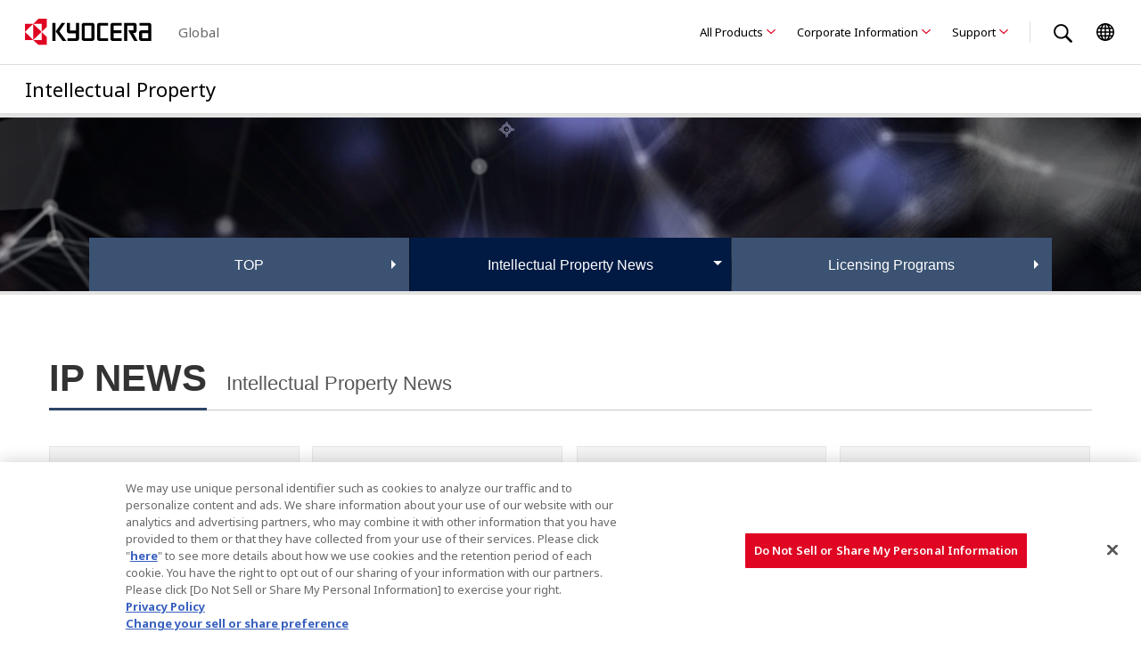

--- FILE ---
content_type: text/html
request_url: https://global.kyocera.com/intellectual-property/news/2019/11-20-143.html?year=2019
body_size: 4855
content:
<!DOCTYPE html>
<html lang="en">
  <head prefix="og: https://ogp.me/ns# fb: https://ogp.me/ns/fb# article: https://ogp.me/ns/article#">
    <meta charset="UTF-8">
    <meta http-equiv="X-UA-Compatible" content="IE=edge">
    <meta name="viewport" content="width=device-width, initial-scale=1.0">
    <title>Kyocera's patented technology that enabled the world's first residential fuel cell (SOFC type) earns Invention Award in the 2019 National Commendation for Invention | Intellectual Property News | Intellectual Property | KYOCERA</title>
    <meta name="description" content="">
    <meta name="keywords" content="">
    <link rel="stylesheet" href="/_assets/css/template.css">
    <link rel="stylesheet" href="/intellectual-property/common/css/lib.css">
    <link rel="stylesheet" href="/intellectual-property/common/css/base.css">
    
<link rel="stylesheet" href="/intellectual-property/news/common/css/news.css">

    <link rel="icon" type="image/x-icon" href="/favicon.ico">
    <link rel="apple-touch-icon" href="/_assets/img/common/apple-touch-icon.png">
    
    <link rel="stylesheet" href="/_assets2/css/global.css">
    <script src="/_assets2/js/global.js"></script>
    <script src="/_assets2/js/jquery.min.js"></script>
    <link rel="preconnect" href="https://fonts.googleapis.com">
    <link rel="preconnect" href="https://fonts.gstatic.com" crossorigin>
    <link href="https://fonts.googleapis.com/css2?family=Noto+Sans+JP:wght@100..900&family=Noto+Sans:ital,wght@0,100..900;1,100..900&display=swap" rel="stylesheet">
    
    <meta name="format-detection" content="telephone=no">
    <meta property="og:locale" content="ja_JP">
    <meta property="og:type" content="article">
    <meta property="og:site_name" content="KYOCERA GROUP GLOBAL SITE">
    <meta property="og:title" content="Kyocera's patented technology that enabled the world's first residential fuel cell (SOFC type) earns Invention Award in the 2019 National Commendation for Invention | Intellectual Property News | Intellectual Property | KYOCERA">
    <meta property="og:image" content="https://global.kyocera.com/_assets/img/common/ogp.png">
    <meta property="og:url" content="https://global.kyocera.com/intellectual-property/news/2019/11-20-143.html">
    <meta property="og:description" content="">
    <meta name="twitter:card" content="summary">
    <meta name="twitter:title" content="Kyocera's patented technology that enabled the world's first residential fuel cell (SOFC type) earns Invention Award in the 2019 National Commendation for Invention | Intellectual Property News | Intellectual Property | KYOCERA">
    <meta name="twitter:description" content="">
    <meta name="twitter:image" content="https://global.kyocera.com/_assets/img/common/ogp.png">
    <meta name="twitter:url" content="https://global.kyocera.com/intellectual-property/news/2019/11-20-143.html">
    <script>
    (function() {
    var s = document.createElement('script');
    s.type = 'text/javascript';
    s.async = true;
    s.src = 'https://www.kyocera.co.jp/data/js/ga_KC-gl.js';
    var x =
    document.getElementsByTagName('script')[0];
    x.parentNode.insertBefore(s, x);
    }) ();
    </script>
  </head>
  <body>
    <header class="global-Header">
      <div class="global-Header_Inner">
        <div class="global-Header_Main"> 
          <div class="global-Header_MainInner"> 
            <div class="include-Global" data-template="header_main_contents"><script>window.include()</script></div>
            <div class="global-Header_MainMenu">
              <div class="global-Header_MainMenuInner">               
                <!-- メインナビSP（フリー）-->
                <div class="local-MainNavi_Sp">
                  <div class="local-MainNavi_Inner"> 
                    <div class="local-MainNavi_Title"><a href="/intellectual-property/">Intellectual Property TOP</a></div>
                    <div class="local-MainNavi_Menu"> 
                      <ul>
                        <li><a href="/intellectual-property/news/">Intellectual Property News</a></li>
                        <li><a href="/intellectual-property/licensing-programs/">Licensing Programs</a></li>
                      </ul>
                    </div>
                  </div>
                </div>
                <!-- end メインナビSP（フリー）-->
                <div class="include-Global" data-template="header_main_menu"><script>window.include()</script></div>
              </div>
            </div>
            <div class="include-Global" data-template="header_sub_menu"><script>window.include()</script></div>
          </div>
        </div>
      </div>
      <div class="global-Header_Shadow"></div>
    </header>
    
    
    <div class="local-PageTitle">
      <div class="local-PageTitle_Inner"> 
        <div class="local-PageTitle_Main">Intellectual Property</div>
        <div class="local-PageTitle_Sub"> 
          <div class="local-PageTitle_SubInner"> 
          </div>
        </div>
      </div>
    </div>
    <main>
    
      <div id="ip-Header" class="ip-Header">
        <div class="st-GlobalInner">
          
          
          
        <nav id="ip-Menu" class="ip-Menu">
          <ul>
            <li><a href="/intellectual-property/">TOP</a></li>
            <li class="is-current"><a href="/intellectual-property/news/">Intellectual Property News</a></li>
            <li><a href="/intellectual-property/licensing-programs/">Licensing Programs</a></li>
          </ul>
        </nav>
        </div><!-- /.st-GlobalInner -->
      </div><!-- /#ip-Header -->
    
	<div class="ip-GridContainer st-GlobalInner">
			<h2 class="ip-Heading01"><span lang="en" class="main">IP NEWS</span><span lang="ja" class="sub">Intellectual Property News</span></h2>
			<ul class="ip-NewsNav">
				<li><a href="/intellectual-property/news/">ALL</a></li>
				
					
					<li data-cat="15"><a href="/intellectual-property/news/communications/">Communications</a></li>
				
					
					<li data-cat="16"><a href="/intellectual-property/news/life-environment/">Life & Environment</a></li>
				
					
					<li data-cat="17"><a href="/intellectual-property/news/industrial-automotive/">Industrial & Automotive Components</a></li>
				
					
					<li data-cat="18"><a href="/intellectual-property/news/semiconductor-components/">Semiconductor Components</a></li>
				
					
					<li data-cat="19"><a href="/intellectual-property/news/electronic-devices/">Electronic Devices</a></li>
				
					
					<li data-cat="20" class="is-current"><a href="/intellectual-property/news/research-development/">Research & Development</a></li>
				
					
					<li data-cat="21"><a href="/intellectual-property/news/information/">Information</a></li>
				
			</ul>
		<article class="ip-GridMain ip-NewsDetail">
			<h3 class="ip-NewsDetail_Title">Kyocera's patented technology that enabled the world's first residential fuel cell (SOFC type) earns Invention Award in the 2019 National Commendation for Invention</h3>
			<div class="ip-md-Col1">
		<div class="ph">
			<img src="/intellectual-property/news/common/img/SOFC_1.jpg" alt="">
		 </div>
	 </div><!-- /.ip-md-Col1 -->
	


	

	
	
		

<div class="ip-md-Col1">
<div class="text">
<p>Technology developed by Kyocera to boost the durability of compact solid oxide fuel cells (SOFC) suitable for use in residential applications (JP Patent Number. 3996861) has been recognized with Invention Award in the 2019 National Commendation for Invention presented by the Japan Institute of Invention and Innovation. This patent covers proprietary Kyocera technology that triggered a technological breakthrough and made possible the world's first residential SOFC. Kyocera has applied for more than 2,000 SOFC-related patents, and the technology and accumulated expertise protected by those patents underlie the high generating efficiency and reliability of Kyocera SOFCs.</p>
</div>
</div>

	


			
			
			<div class="ip-md-BgWhite">
				 <h4 class="ip-md-Title">SOFCs: Exceptional generating efficiency</h4>

	

	
	
		

<div class="ip-md-Col1">
<div class="text">
<p>Of the various types of fuel cells that are available, SOFCs offer particularly high generating efficiency. However, due to the difficulty of manufacturing compact SOFCs, conventional wisdom held that it would be impossible to commercialize a compact SOFC small enough for use in the typical home. Recognizing that SOFCs for standard residential use would be essential in the drive to realize a hydrogen-based, low-carbon society, Kyocera embraced the challenge of developing a compact SOFC based on fine ceramic technology in 1985.</p>
<pre></pre>
<pre></pre>
</div>
</div>

	

	
	
		

<h4 class="ip-md-Title">A new design worked out by Kyocera: Cells with cylinder-plate fuel electrode supports</h4>

	

	
	
		

<div class="ip-md-Col1">
<div class="text">
<p>The low durability of the cell that lay at the heart of existing SOFC designs quickly became a major issue in the development project. Kyocera determined that one cause of low durability was the fact that the fuel electrode and the solid electrolyte had a large difference between their respective coefficients of thermal expansion. This difference led to both the cracking of the fuel electrode and separation of solid electrolyte, thereby reducing the cell’s durability.</p>
</div>
</div>

	

	
	
		










<div class="ip-md-Col2 imgL">
	
	<div class="ph"><img src="/intellectual-property/news/common/img/SOFC_2.jpg" alt=""></div>
	
	
	<div class="text">
		<p>To resolve this issue, Kyocera took a fresh look at the cell architecture and invented a fuel cell with a new design as illustrated in the figure to the left.</p>
<p>Nickel (Ni) and nickel oxide (NiO) are used in the supporting substrate in the newly designed cell so that it will be conductive. However, these materials both have high coefficients of thermal expansion. To address the problems that arise from a mismatch of thermal properties, Kyocera used a number of rare-earth oxides made from elements such as yttrium (Y) to lower the content of Ni and NiO in the supporting substrate.</p>
	</div>
	
</div>


	

	
	
		

<div class="ip-md-Col1">
<div class="text">
<p>In this way, the company was able to bring the coefficient of thermal expansion of the supporting substrate closer to that of the solid electrolyte and fuel electrode in order to limit cracking of the fuel electrode and separation of the solid electrolyte.<br />Furthermore, Kyocera succeeded in limiting diffusion of the raw materials used to fabricate the fuel electrode, minimizing the decline in polarization resistance.</p>
</div>
</div>

	

	
	
		










<div class="ip-md-Col2 imgR">
	
	<div class="ph"><img src="/intellectual-property/news/common/img/SOFC_3.jpg" alt=""></div>
	
	
	<div class="text">
		<p>The new design developed by Kyocera enables high-strength cells that also deliver high output, leading to its adoption in the world's first residential fuel cell.<br />This year, the technology received Invention Award in the 2019 National Commendation for Invention in recognition of its contribution to the widespread adoption of fuel cell systems.</p>
	</div>
	
</div>


	

	
	
		

<div class="ip-md-Col1">
<div class="text">
<p>Kyocera will draw on the accolade as it embraces the ongoing challenge of further increasing product performance while helping realize a hydrogen-based, low-carbon society.</p>
</div>
</div>

	

	
	
		



	
	
	
	
		
		
		
		
		
		
		
		
			
			
			
		
		
		
		
		
		
			
			
			
		
		
			
		
		
		
		
	

	
	
	
	

	
	
	
	

	
	
	
	

	
	
	
	

	
	
	
	

	
	
	
	

	
	
	
	

	
	
	
	

	
	
	
	

	
	
	
	

	
	
	
	

	
	
	
	

	
	
	
	

	
	
	
	

	
	
	
	

	
	
	
	

	
	
	
	

	
	
	
	

	
	
	
	



	
	
	
	
		<p class="ip-md-Button">
			<a href="https://patents.google.com/patent/JP3996861B2/en?oq=JP3996861" target="_blank" class="btn btn-icon">Japanese Patent No. 3996861 (Google Patent) <span class="st-Icon-External" aria-hidden="true"></span></a>
		</p>
		
	
	
	

	

	
	
		

<div class="ip-md-Col1">
<div class="text">
<p><span style="font-size: 80%;">*The information in this article is current as of the time of publication (August 1, 2019). Numerical values and other data presented here may differ from the latest information.<br /></span></p>
</div>
</div>

	


			</div>
			
			<div class="ip-ContactBox">
	<h4 class="ip-ContactBox_Title">Inquiries</h4>
	<p class="ip-ContactBox_Text">Please contact us at the number below for inquiries about intellectual property.</p>
	<p class="ip-ContactBox_Button"><a href="https://contact.kyocera.co.jp/inquiry/gl/intellectual-property/input.html">contact form</a></p>
</div>


	


			
			<div class="ip-SNS">
	<ul>
		<li><a href="http://www.facebook.com/share.php?u=https%3A%2F%2Fglobal.kyocera.com%2Fintellectual-property%2Fnews%2F2019%2F11-20-143.html" onclick="window.open(this.href, 'facebookwindow', 'width=650, height=450, menubar=no, toolbar=no, scrollbars=yes'); return false;" rel="nofollow"><img src="/intellectual-property/common/img/ico_facebook.png" alt="Facebook" width="93" height="96" title="Facebook"></a></li>
		<li><a href="http://twitter.com/share?text=Kyocera%27s%20patented%20technology%20that%20enabled%20the%20world%27s%20first%20residential%20fuel%20cell%20%28SOFC%20type%29%20earns%20Invention%20Award%20in%20the%202019%20National%20Commendation%20for%20Invention%20%7C%20Intellectual%20Property%20News%20%7C%20Intellectual%20Property%20%7C%20KYOCERA&amp;url=https://global.kyocera.com/intellectual-property/news/2019/11-20-143.html&amp;hashtags=" onClick="window.open(encodeURI(decodeURI(this.href)), 'tweetwindow', 'width=650, height=470, personalbar=0, toolbar=0, scrollbars=1, sizable=1'); return false;" rel="nofollow"><img src="/intellectual-property/common/img/ico_twitter.png" alt="Twitter" width="95" height="96"></a></li>
	</ul>
</div>
		</article><!-- /.ip-GridMain -->
		<aside class="ip-GridSide">
			
			
			
			
				
				<section class="ip-SideList ip-LatestNews">
					<h2 class="ip-SideTitle">Latest Patent News</h2>
					<div class="ip-SideBody">
				
				
				<article class="ip-ArticleItem">
  <a href="/intellectual-property/news/2024/04-12-153.html?year=2024">
  <div class="ip-ArticleItem_photo">
    
    
        
    
    
    <img src="/intellectual-property/news/common/img/6G_vol.2_thumb.jpg" alt="">
  </div>
  <div class="ip-ArticleItem_text">
    <div class="ip-ArticleItem_textInner">
    
    <div class="icon-new-time" data-time="2024-04-12 10:00:00"></div>
    <h3 class="title">Creating the future: Kyocera's patents for 6G Vol.2<br />Load Reduction in Base Stations through Role Sharing</h3>
    <p class="publish"><time datetime="2024-04-12">April 12, 2024</time></p>
    <p class="tag">Communications</p>
    </div>
  </div>
  </a>
</article>
				
			
				
				
				<article class="ip-ArticleItem">
  <a href="/intellectual-property/news/2024/03-21-152.html?year=2024">
  <div class="ip-ArticleItem_photo">
    
    
        
    
    
    <img src="/intellectual-property/news/common/img/6G_thumb.jpeg" alt="">
  </div>
  <div class="ip-ArticleItem_text">
    <div class="ip-ArticleItem_textInner">
    
    <div class="icon-new-time" data-time="2024-03-21 10:00:00"></div>
    <h3 class="title">Creating the future: Kyocera's patents for 6G</h3>
    <p class="publish"><time datetime="2024-03-21">March 21, 2024</time></p>
    <p class="tag">Communications</p>
    </div>
  </div>
  </a>
</article>
				
			
				
				
				<article class="ip-ArticleItem">
  <a href="/intellectual-property/news/2023/06-22-151.html?year=2023">
  <div class="ip-ArticleItem_photo">
    
    
        
    
    
    <img src="/intellectual-property/news/common/img/metal_bio_technology_thumb.jpeg" alt="">
  </div>
  <div class="ip-ArticleItem_text">
    <div class="ip-ArticleItem_textInner">
    
    <div class="icon-new-time" data-time="2023-06-22 10:00:00"></div>
    <h3 class="title">Kyocera's Metal Biotechnology Recycles Rare Metals through the Utilization of Biotechnology</h3>
    <p class="publish"><time datetime="2023-06-22">June 22, 2023</time></p>
    <p class="tag">Life & Environment</p>
    </div>
  </div>
  </a>
</article>
				
					</div>
				</section>
				
			
			
			
			
			<ul class="ip-NewsArchivesList">
			
				<li data-year="2025"><a href="/intellectual-property/news/2025/">2025</a></li>
			
			
			
				<li data-year="2024"><a href="/intellectual-property/news/2024/">2024</a></li>
			
			
			
				<li data-year="2023"><a href="/intellectual-property/news/2023/">2023</a></li>
			
			
			
				<li data-year="2022"><a href="/intellectual-property/news/2022/">2022</a></li>
			
			
			
				<li data-year="2021"><a href="/intellectual-property/news/2021/">2021</a></li>
			
			
			
				<li data-year="2020"><a href="/intellectual-property/news/2020/">2020</a></li>
			
			
			
				<li data-year="2019"><a href="/intellectual-property/news/2019/">2019</a></li>
			
			
			
				<li data-year="2018"><a href="/intellectual-property/news/2018/">2018</a></li>
			
			</ul>
			
			
		</aside><!-- /.ip-GridSide -->
	</div><!-- /.ip-GridContainer -->
	
</main>
    <div class="global-Breadcrumb"> 
      <ol> 
        <li><a href="/">Home</a></li>
        
        <li><a href="/intellectual-property/">Intellectual Property</a></li>
        
<li><a href="/intellectual-property/news/">Intellectual Property News</a></li>
<li>Kyocera's patented technology that enabled the world's first residential fuel cell (SOFC type) earns Invention Award in the 2019 National Commendation for Invention</li>

                

      </ol>
    </div>
    <div class="include-Global" data-template="local_footer_search_menu"><script>window.include()</script></div>
    <div class="include-Global" data-template="footer"><script>window.include()</script></div>
　<script src="/assets/js/ss_suggest_config.js"></script>
    
    <script src="/_assets/js/jquery.min.js"></script>
    <script src="/_assets/js/template.js"></script>
    
    <!-- contents script -->
    <script src="/intellectual-property/common/js/lib.js"></script>
    <script src="/intellectual-property/common/js/common.js"></script>
    
    <script src="/intellectual-property/news/common/js/archive.js?202512260951"></script>
    <script>
    _archive_links.set_link({
        cat: '20'
    });
    </script>

  </body>
</html>



--- FILE ---
content_type: text/css
request_url: https://global.kyocera.com/_assets/css/template.css
body_size: 9830
content:
@charset "UTF-8";
/*! normalize.css v3.0.3 | MIT License | github.com/necolas/normalize.css */
/**
 * 1. Set default font family to sans-serif.
 * 2. Prevent iOS and IE text size adjust after device orientation change,
 *    without disabling user zoom.
 */
html {
  font-family: sans-serif;
  /* 1 */
  -ms-text-size-adjust: 100%;
  /* 2 */
  -webkit-text-size-adjust: 100%;
  /* 2 */
}

/**
 * Remove default margin.
 */
body {
  margin: 0;
}

/* HTML5 display definitions
   ========================================================================== */
/**
 * Correct `block` display not defined for any HTML5 element in IE 8/9.
 * Correct `block` display not defined for `details` or `summary` in IE 10/11
 * and Firefox.
 * Correct `block` display not defined for `main` in IE 11.
 */
article,
aside,
details,
figcaption,
figure,
footer,
header,
hgroup,
main,
menu,
nav,
section,
summary {
  display: block;
}

/**
 * 1. Correct `inline-block` display not defined in IE 8/9.
 * 2. Normalize vertical alignment of `progress` in Chrome, Firefox, and Opera.
 */
audio,
canvas,
progress,
video {
  display: inline-block;
  /* 1 */
  vertical-align: baseline;
  /* 2 */
}

/**
 * Prevent modern browsers from displaying `audio` without controls.
 * Remove excess height in iOS 5 devices.
 */
audio:not([controls]) {
  display: none;
  height: 0;
}

/**
 * Address `[hidden]` styling not present in IE 8/9/10.
 * Hide the `template` element in IE 8/9/10/11, Safari, and Firefox < 22.
 */
[hidden],
template {
  display: none;
}

/* Links
   ========================================================================== */
/**
 * Remove the gray background color from active links in IE 10.
 */
a {
  background-color: transparent;
}

/**
 * Improve readability of focused elements when they are also in an
 * active/hover state.
 */
a:active,
a:hover {
  outline: 0;
}

/* Text-level semantics
   ========================================================================== */
/**
 * Address styling not present in IE 8/9/10/11, Safari, and Chrome.
 */
abbr[title] {
  border-bottom: 1px dotted;
}

/**
 * Address style set to `bolder` in Firefox 4+, Safari, and Chrome.
 */
b,
strong {
  font-weight: bold;
}

/**
 * Address styling not present in Safari and Chrome.
 */
dfn {
  font-style: italic;
}

/**
 * Address variable `h1` font-size and margin within `section` and `article`
 * contexts in Firefox 4+, Safari, and Chrome.
 */
h1 {
  font-size: 2em;
  margin: 0.67em 0;
}

/**
 * Address styling not present in IE 8/9.
 */
mark {
  background: #ff0;
  color: #000;
}

/**
 * Address inconsistent and variable font size in all browsers.
 */
small {
  font-size: 80%;
}

/**
 * Prevent `sub` and `sup` affecting `line-height` in all browsers.
 */
sub,
sup {
  font-size: 75%;
  line-height: 0;
  position: relative;
  vertical-align: baseline;
}

sup {
  top: -0.5em;
}

sub {
  bottom: -0.25em;
}

/* Embedded content
   ========================================================================== */
/**
 * Remove border when inside `a` element in IE 8/9/10.
 */
img {
  border: 0;
}

/**
 * Correct overflow not hidden in IE 9/10/11.
 */
svg:not(:root) {
  overflow: hidden;
}

/* Grouping content
   ========================================================================== */
/**
 * Address margin not present in IE 8/9 and Safari.
 */
figure {
  margin: 1em 40px;
}

/**
 * Address differences between Firefox and other browsers.
 */
hr {
  box-sizing: content-box;
  height: 0;
}

/**
 * Contain overflow in all browsers.
 */
pre {
  overflow: auto;
}

/**
 * Address odd `em`-unit font size rendering in all browsers.
 */
code,
kbd,
pre,
samp {
  font-family: monospace, monospace;
  font-size: 1em;
}

/* Forms
   ========================================================================== */
/**
 * Known limitation: by default, Chrome and Safari on OS X allow very limited
 * styling of `select`, unless a `border` property is set.
 */
/**
 * 1. Correct color not being inherited.
 *    Known issue: affects color of disabled elements.
 * 2. Correct font properties not being inherited.
 * 3. Address margins set differently in Firefox 4+, Safari, and Chrome.
 */
button,
input,
optgroup,
select,
textarea {
  color: inherit;
  /* 1 */
  font: inherit;
  /* 2 */
  margin: 0;
  /* 3 */
}

/**
 * Address `overflow` set to `hidden` in IE 8/9/10/11.
 */
button {
  overflow: visible;
}

/**
 * Address inconsistent `text-transform` inheritance for `button` and `select`.
 * All other form control elements do not inherit `text-transform` values.
 * Correct `button` style inheritance in Firefox, IE 8/9/10/11, and Opera.
 * Correct `select` style inheritance in Firefox.
 */
button,
select {
  text-transform: none;
}

/**
 * 1. Avoid the WebKit bug in Android 4.0.* where (2) destroys native `audio`
 *    and `video` controls.
 * 2. Correct inability to style clickable `input` types in iOS.
 * 3. Improve usability and consistency of cursor style between image-type
 *    `input` and others.
 */
button,
html input[type="button"],
input[type="reset"],
input[type="submit"] {
  -webkit-appearance: button;
  /* 2 */
  cursor: pointer;
  /* 3 */
}

/**
 * Re-set default cursor for disabled elements.
 */
button[disabled],
html input[disabled] {
  cursor: default;
}

/**
 * Remove inner padding and border in Firefox 4+.
 */
button::-moz-focus-inner,
input::-moz-focus-inner {
  border: 0;
  padding: 0;
}

/**
 * Address Firefox 4+ setting `line-height` on `input` using `!important` in
 * the UA stylesheet.
 */
input {
  line-height: normal;
}

/**
 * It's recommended that you don't attempt to style these elements.
 * Firefox's implementation doesn't respect box-sizing, padding, or width.
 *
 * 1. Address box sizing set to `content-box` in IE 8/9/10.
 * 2. Remove excess padding in IE 8/9/10.
 */
input[type="checkbox"],
input[type="radio"] {
  box-sizing: border-box;
  /* 1 */
  padding: 0;
  /* 2 */
}

/**
 * Fix the cursor style for Chrome's increment/decrement buttons. For certain
 * `font-size` values of the `input`, it causes the cursor style of the
 * decrement button to change from `default` to `text`.
 */
input[type="number"]::-webkit-inner-spin-button,
input[type="number"]::-webkit-outer-spin-button {
  height: auto;
}

/**
 * 1. Address `appearance` set to `searchfield` in Safari and Chrome.
 * 2. Address `box-sizing` set to `border-box` in Safari and Chrome.
 */
input[type="search"] {
  -webkit-appearance: textfield;
  /* 1 */
  box-sizing: content-box;
  /* 2 */
}

/**
 * Remove inner padding and search cancel button in Safari and Chrome on OS X.
 * Safari (but not Chrome) clips the cancel button when the search input has
 * padding (and `textfield` appearance).
 */
input[type="search"]::-webkit-search-cancel-button,
input[type="search"]::-webkit-search-decoration {
  -webkit-appearance: none;
}

/**
 * Define consistent border, margin, and padding.
 */
fieldset {
  border: 1px solid #c0c0c0;
  margin: 0 2px;
  padding: 0.35em 0.625em 0.75em;
}

/**
 * 1. Correct `color` not being inherited in IE 8/9/10/11.
 * 2. Remove padding so people aren't caught out if they zero out fieldsets.
 */
legend {
  border: 0;
  /* 1 */
  padding: 0;
  /* 2 */
}

/**
 * Remove default vertical scrollbar in IE 8/9/10/11.
 */
textarea {
  overflow: auto;
}

/**
 * Don't inherit the `font-weight` (applied by a rule above).
 * NOTE: the default cannot safely be changed in Chrome and Safari on OS X.
 */
optgroup {
  font-weight: bold;
}

/* Tables
   ========================================================================== */
/**
 * Remove most spacing between table cells.
 */
table {
  border-collapse: collapse;
  border-spacing: 0;
}

td,
th {
  padding: 0;
}

@font-face {
  font-family: "Open Sans";
  font-weight: 300;
  font-style: normal;
  src: url("../font/OpenSans-Light.woff2") format("woff2"), url("../font/OpenSans-Light.woff") format("woff");
  font-display: swap;
}

@font-face {
  font-family: "Open Sans";
  font-weight: 400;
  font-style: normal;
  src: url("../font/OpenSans-Regular.woff2") format("woff2"), url("../font/OpenSans-Regular.woff") format("woff");
  font-display: swap;
}

@font-face {
  font-family: "Open Sans";
  font-weight: 600;
  font-style: normal;
  src: url("../font/OpenSans-SemiBold.woff2") format("woff2"), url("../font/OpenSans-SemiBold.woff") format("woff");
  font-display: swap;
}

@font-face {
  font-family: "Open Sans";
  font-weight: 700;
  font-style: normal;
  src: url("../font/OpenSans-Bold.woff2") format("woff2"), url("../font/OpenSans-Bold.woff") format("woff");
  font-display: swap;
}

@font-face {
  font-family: "Subset Noto Sans JP";
  font-weight: 400;
  font-style: normal;
  src: url("../font/Subset_NotoSansJP-Regular.woff2") format("woff2"), url("../font/Subset_NotoSansJP-Regular.woff") format("woff");
  font-display: swap;
}

@font-face {
  font-family: "Subset Noto Sans JP";
  font-weight: 500;
  font-style: normal;
  src: url("../font/Subset_NotoSansJP-Medium.woff2") format("woff2"), url("../font/Subset_NotoSansJP-Medium.woff") format("woff");
  font-display: swap;
}

@font-face {
  font-family: "Subset Noto Sans SC";
  font-weight: 400;
  font-style: normal;
  src: url("../font/Subset_NotoSansCJKsc-Regular.woff2") format("woff2"), url("../font/Subset_NotoSansCJKsc-Regular.woff") format("woff");
  font-display: swap;
}

@font-face {
  font-family: "Subset Noto Sans SC";
  font-weight: 500;
  font-style: normal;
  src: url("../font/Subset_NotoSansCJKsc-Medium.woff2") format("woff2"), url("../font/Subset_NotoSansCJKsc-Medium.woff") format("woff");
  font-display: swap;
}

html[lang^="en"] {
  font-family: "Open Sans", Arial, Helvetica, sans-serif;
}

html[lang="ja"] {
  font-family: "游ゴシック", YuGothic, "ヒラギノ角ゴ Pro", "Hiragino Kaku Gothic Pro", "メイリオ", Meiryo, sans-serif;
}

html[lang="zh-cn"] {
  font-family: "Microsoft YaHei", "微软雅黑", sans-serif;
}

/* #base
   -------------------------------------------------------------------------- */
html {
  box-sizing: border-box;
}

*,
*::before,
*::after {
  box-sizing: inherit;
}

html {
  font-size: 100%;
  line-height: 1.6;
}

body {
  word-wrap: break-word;
  overflow-wrap: break-word;
  background-color: #fff;
  color: #000;
  -webkit-font-kerning: normal;
          font-kerning: normal;
  -webkit-font-smoothing: subpixel-antialiased;
  -moz-osx-font-smoothing: auto;
}

/**
 * フルードイメージにします。
 */
img {
  vertical-align: middle;
  max-width: 100%;
  height: auto;
}

/* imgとonject要素でSVGをフルードイメージにします。 */
[src$=".svg"],
[data$=".svg"] {
  width: 100%;
  /* IE対応 */
}

/* IE10以降`input[type="text"]`の入力内容の消去を非表示にします。 */
input::-ms-clear {
  visibility: hidden;
}

/* IE10以降の`input[type="password"]`のマスクの一時的解除を非表示にします。 */
input::-ms-reveal {
  visibility: hidden;
}

/* Normalize.cssをリセットします。 */
figure {
  margin: 0;
}

/* ブロック要素の上下のマージンをリセットします。 */
h1,
h2,
h3,
h4,
h5,
h6,
ul,
ol,
dl,
blockquote,
p,
address,
hr,
table,
fieldset,
figure,
pre {
  margin-top: 0;
  margin-bottom: 0;
}

/* #Icon
   -------------------------------------------------------------------------- */
/*doc
---
name: Icon
category: SiteWide
tag: Icon
---

アイコンフォントを使ったアイコンを表示します。デフォルトでは`:before`擬似要素で表示されます。

```jade
p More
  span.sw-Icon.sw-Icon-linkMore(aria-hidden="true")
```
*/
@font-face {
  font-family: "template-iconfont";
  src: url("../font/template-iconfont.eot");
  src: url("../font/template-iconfont.eot?#iefix") format("eot"), url("../font/template-iconfont.woff") format("woff"), url("../font/template-iconfont.ttf") format("truetype"), url("../font/template-iconfont.svg#template-iconfont") format("svg");
  font-weight: normal;
  font-style: normal;
}

/* 汎用的なアイコンフォントです。 */
.st-Icon {
  display: inline-block;
}

.st-Icon:before {
  font-family: "template-iconfont";
  -webkit-font-smoothing: antialiased;
  -moz-osx-font-smoothing: grayscale;
  display: inline-block;
  vertical-align: middle;
  font-style: normal;
  font-variant: normal;
  font-weight: normal;
  line-height: 1;
  text-decoration: none;
  text-transform: none;
  speak: none;
}

.st-Icon-arrow_drop_down:before {
  content: "\EA01";
}

.st-Icon-chevron-down:before {
  content: "\EA02";
}

.st-Icon-chevron-left:before {
  content: "\EA03";
}

.st-Icon-chevron-right:before {
  content: "\EA04";
}

.st-Icon-chevron-up:before {
  content: "\EA05";
}

.st-Icon-close:before {
  content: "\EA06";
}

.st-Icon-company:before {
  content: "\EA07";
}

.st-Icon-external-link:before {
  content: "\EA08";
}

.st-Icon-file-pdf:before {
  content: "\EA09";
}

.st-Icon-filter_none:before {
  content: "\EA0A";
}

.st-Icon-menu:before {
  content: "\EA0B";
}

.st-Icon-pdf:before {
  content: "\EA0C";
}

.st-Icon-search:before {
  content: "\EA0D";
}

.st-Icon-sphere:before {
  content: "\EA0E";
}

/**
 * template.css
 */
.st-Breadcrumb {
  display: none;
}

@media print, screen and (min-width: 1024px) {
  .st-Breadcrumb {
    display: block;
    margin: 10px 0 10px;
    font-size: 0.75rem;
    line-height: 1;
  }
}

.st-Breadcrumb_List {
  padding-left: 0;
  list-style-type: none;
}

.st-Breadcrumb_List::after {
  content: "";
  clear: both;
  display: block;
}

.st-Breadcrumb_Item {
  float: left;
  color: #666;
}

.st-Breadcrumb_Item:not(:first-of-type)::before {
  font-family: "template-iconfont";
  -webkit-font-smoothing: antialiased;
  -moz-osx-font-smoothing: grayscale;
  display: inline-block;
  vertical-align: middle;
  font-style: normal;
  font-variant: normal;
  font-weight: normal;
  line-height: 1;
  text-decoration: none;
  text-transform: none;
  speak: none;
  content: "";
  display: inline-block;
  margin: 0 8px;
}

.st-Breadcrumb_Link {
  text-decoration: none;
  color: #666;
}

.st-Breadcrumb_Link:hover {
  text-decoration: underline;
  color: #df0523;
  transition-duration: 0.3s;
}

.st-DropGlovalNav {
  background-color: #fff;
}

@media print, screen and (min-width: 1024px) {
  .st-DropGlovalNav {
    position: absolute;
    top: 85px;
    right: 0;
    left: 0;
    z-index: 1000;
    overflow: hidden;
    height: 98px;
    margin: auto;
    padding: 20px 15px;
    text-align: left;
    background-color: rgba(79, 79, 79, 0.9);
  }
  .st-DropGlovalNav[aria-hidden="false"] {
    top: 85px;
  }
  .st-GlobalNav-divition .st-DropGlovalNav[aria-hidden="false"] {
    display: none;
  }
}

.st-DropGlovalNav_List {
  display: none;
  padding: 0 15px;
}

@media print, screen and (min-width: 1024px) {
  .st-DropGlovalNav_List {
    display: block;
    max-width: 1200px;
    margin: auto;
    padding: 20px 15px;
    text-align: center;
    font-size: 0;
  }
}

@media print, screen and (min-width: 1024px) {
  .st-DropGlobalNav_Item {
    display: inline-block;
    margin: 0 60px 0 0;
  }
  .st-DropGlobalNav_Item:last-child {
    margin-right: 0;
  }
  .st-DropGlobalNav_Item.st-DropGlobalNav_Item-Global {
    display: none;
  }
}

.st-DropGlobalNav_LinkTop {
  display: block;
  position: relative;
  padding: 16px 15px;
  text-decoration: none;
  font-size: 1rem;
  font-weight: 600;
  border-bottom: 1px solid #dadada;
  background-color: #fff;
  color: #444;
}

@media print, screen and (min-width: 1024px) {
  .st-DropGlobalNav_LinkTop {
    display: none;
  }
}

.st-DropGlobalNav_LinkTop[aria-expanded="true"] {
  border-bottom: 0;
}

.st-DropGlobalNav_LinkTop-sp .st-GlobalSiteNav_SubLinkTopIcon {
  position: absolute;
  top: 0;
  right: 19px;
  bottom: 0;
  width: 15px;
  height: 24px;
  margin: auto;
}

.st-DropGlobalNav_LinkTop-sp .st-GlobalSiteNav_SubLinkTopIcon::before {
  font-family: "template-iconfont";
  -webkit-font-smoothing: antialiased;
  -moz-osx-font-smoothing: grayscale;
  display: inline-block;
  vertical-align: middle;
  font-style: normal;
  font-variant: normal;
  font-weight: normal;
  line-height: 1;
  text-decoration: none;
  text-transform: none;
  speak: none;
  content: "";
  font-size: 1.5em;
  color: currentColor;
}

.st-DropGlobalNav_LinkTop-sp[aria-expanded="true"] .st-GlobalSiteNav_SubLinkTopIcon::before {
  -webkit-transform: rotate(180deg);
      -ms-transform: rotate(180deg);
          transform: rotate(180deg);
}

.st-DropGlobalNav_Link {
  display: block;
  position: relative;
  padding: 16px 0;
  text-decoration: none;
  font-size: 1rem;
  border-bottom: 1px solid #dadada;
  background-color: #fff;
  color: #444;
}

@media print, screen and (min-width: 1024px) {
  .st-DropGlobalNav_Link {
    display: block;
    padding: 0;
    text-decoration: none;
    font-size: 0.9375rem;
    border: 0;
    background: transparent;
    color: #fff;
  }
  .st-DropGlobalNav_Link:hover {
    text-decoration: underline;
  }
  .st-DropGlobalNav_Link:not(:first-child) {
    margin-top: 60px;
    border-top: 0;
  }
}

.st-DropGlobalNav_Item:first-child .st-DropGlobalNav_Link {
  border-top: 1px solid #dadada;
}

@media print, screen and (min-width: 1024px) {
  .st-DropGlobalNav_Item:first-child .st-DropGlobalNav_Link {
    border-top: 0;
  }
}

.st-DropGlobalNav_Link[aria-expanded="true"] {
  border-bottom: 0;
}

.st-DropGlobalNav_Item-Global .st-DropGlobalNav_Link {
  padding: 30px 0;
  text-transform: uppercase;
  font-size: 0.9375rem;
  border-bottom: 0;
  color: #8d8d8d;
}

.st-DropGlobalNav_Link .st-GlobalSiteNav_SubLinkTitleIcon {
  display: none;
}

@media print, screen and (min-width: 1024px) {
  .st-DropGlobalNav_Link .st-GlobalSiteNav_SubLinkTitleIcon {
    display: inline;
  }
}

.st-GlobalNav_DropGnavClose {
  display: none;
}

@media print, screen and (min-width: 1024px) {
  .st-GlobalNav_DropGnavClose {
    display: none;
  }
  .st-GlobalNav_DropGnavClose[aria-hidden="false"] {
    display: block;
    position: absolute;
    top: 119px;
    right: 15px;
    z-index: 10000;
    width: 32px;
    height: 32px;
    margin: 0;
    padding: 0;
    text-align: center;
    border: 1px solid #fff;
    border-radius: 50%;
    background-color: transparent;
    -webkit-appearance: none;
       -moz-appearance: none;
            appearance: none;
  }
}

.st-GlobalNav_DropGnavCloseIcon {
  display: block;
  position: relative;
  top: -1px;
  left: -1px;
  width: 32px;
  height: 32px;
}

:root .st-GlobalNav_DropGnavCloseIcon {
  top: -0.5px\0;
  left: -0.5px\0;
}

.st-GlobalNav_DropGnavCloseIcon::before {
  font-family: "template-iconfont";
  -webkit-font-smoothing: antialiased;
  -moz-osx-font-smoothing: grayscale;
  display: inline-block;
  vertical-align: middle;
  font-style: normal;
  font-variant: normal;
  font-weight: normal;
  line-height: 1;
  text-decoration: none;
  text-transform: none;
  speak: none;
  content: "";
  display: block;
  position: absolute;
  top: 0;
  right: 0;
  bottom: 0;
  left: 0;
  width: 20.8px;
  height: 20.8px;
  margin: auto;
  font-size: 1.3em;
  color: #fff;
}

.st-GlobalSiteNav_SubLinkTitleIcon {
  display: none;
}

@media print, screen and (min-width: 1024px) {
  .st-GlobalSiteNav_SubLinkTitleIcon {
    display: inline-block;
  }
}

@media print, screen and (min-width: 1024px) {
  .st-DropGlobalNav_Link .st-GlobalSiteNav_SubLinkTitleIcon {
    display: none;
  }
}

span.st-DropGlobalNav_LinkIcon-pc {
  display: none;
}

@media print, screen and (min-width: 1024px) {
  span.st-DropGlobalNav_LinkIcon-pc {
    display: inline;
  }
  span.st-DropGlobalNav_LinkIcon-pc::before {
    font-family: "template-iconfont";
    -webkit-font-smoothing: antialiased;
    -moz-osx-font-smoothing: grayscale;
    display: inline-block;
    vertical-align: middle;
    font-style: normal;
    font-variant: normal;
    font-weight: normal;
    line-height: 1;
    text-decoration: none;
    text-transform: none;
    speak: none;
    content: "";
    margin: -0.25rem 0 0;
    font-size: 1.25rem;
    color: #fff;
    -webkit-transform: rotate(-90deg);
        -ms-transform: rotate(-90deg);
            transform: rotate(-90deg);
  }
}

.st-CompanyButton {
  display: none;
  position: relative;
  margin: 0;
  padding: 0;
  border: 0;
  background: transparent;
  transition-duration: 0.3s;
  -webkit-appearance: none;
     -moz-appearance: none;
          appearance: none;
}

@media print, screen and (min-width: 1024px) {
  .st-CompanyButton {
    display: inline-block;
    position: relative;
    top: -3px;
    z-index: 1;
    width: auto;
    height: auto;
    padding-left: 30px;
    font-size: 0.75rem;
    line-height: 1;
    color: #666;
  }
  .st-CompanyButton:hover {
    color: #df0523;
  }
  .st-CompanyButton::before {
    content: "About Kyocera";
    display: inline-block;
    vertical-align: middle;
    font-size: 0.75rem;
  }
  [lang="ja"] .st-CompanyButton::before {
    content: "会社情報";
  }
  [lang="zh-cn"] .st-CompanyButton::before {
    content: "公司信息";
  }
  .st-CompanyButton::after {
    content: "";
    display: inline-block;
    vertical-align: middle;
    width: 1px;
    height: 19px;
    margin-right: 14px;
    margin-left: 20px;
    background-color: #e6e6e6;
  }
  .st-CompanyButton:active::before {
    position: relative;
  }
}

.st-CompanyButton:focus:not(.focus-ring) {
  outline-width: 0;
}

.st-CompanyButton_Icon {
  display: block;
  position: absolute;
  top: 0;
  right: 0;
  bottom: 0;
  left: 0;
  width: 40px;
  height: 40px;
  margin: auto;
}

@media print, screen and (min-width: 768px) {
  .st-CompanyButton_Icon {
    width: 56px;
    height: 56px;
  }
}

@media print, screen and (min-width: 1024px) {
  .st-CompanyButton_Icon {
    display: inline-block;
    vertical-align: middle;
    position: absolute;
    top: 0;
    bottom: 0;
    left: -110px;
    width: auto;
    width: 19px;
    height: auto;
    height: 19px;
    margin: auto;
  }
  [lang="ja"] .st-CompanyButton_Icon {
    left: -75px;
  }
  [lang="zh-cn"] .st-CompanyButton_Icon {
    left: -75px;
  }
}

.st-CompanyButton_Icon::before {
  font-family: "template-iconfont";
  -webkit-font-smoothing: antialiased;
  -moz-osx-font-smoothing: grayscale;
  display: inline-block;
  vertical-align: middle;
  font-style: normal;
  font-variant: normal;
  font-weight: normal;
  line-height: 1;
  text-decoration: none;
  text-transform: none;
  speak: none;
  content: "";
  position: relative;
  top: 0.1em;
  font-size: 2.15rem;
}

@media print, screen and (min-width: 768px) {
  .st-CompanyButton_Icon::before {
    top: 0.18em;
    font-size: 2.6rem;
  }
}

@media print, screen and (min-width: 1024px) {
  .st-CompanyButton_Icon::before {
    top: 0.1rem;
    font-size: 1.125rem;
    color: #df0522;
  }
  .st-CompanyButton:hover .st-CompanyButton_Icon::before {
    color: currentColor;
  }
}

.st-CompanyButton[aria-expanded="true"] .st-CompanyButton_Icon::before {
  content: "";
}

@media print, screen and (min-width: 1024px) {
  .st-CompanyButton[aria-expanded="true"] .st-CompanyButton_Icon::before {
    content: "";
  }
}

html[lang="ja"] .st-GlobalFooter {
  font-family: "Open Sans", "Subset Noto Sans JP", Arial, Helvetica, sans-serif;
}

html[lang="zh-cn"] .st-GlobalFooter {
  font-family: "Open Sans", "Subset Noto Sans SC", Arial, Helvetica, sans-serif;
}

.st-GlobalFooter {
  border-top: 1px solid #e6e6e6;
}

.st-GlobalFooter_Inner {
  position: relative;
  max-width: 1200px;
  margin: 0 auto;
  padding: 25px 0 0;
}

.st-GlobalFooter_Inner::after {
  content: "";
  clear: both;
  display: block;
}

@media print, screen and (min-width: 768px) {
  .st-GlobalFooter_Inner {
    padding: 20px 15px;
  }
}

.st-GlobalFooter_NavArea {
  margin-bottom: 20px;
  padding: 0 15px;
}

@media print, screen and (min-width: 768px) {
  .st-GlobalFooter_NavArea {
    float: left;
    margin-bottom: 0;
    padding: 0;
  }
}

.st-GlobalFooter_Nav {
  display: block;
  padding-left: 0;
  text-align: center;
  font-size: 0;
  list-style-type: none;
}

.st-GlobalFooter_NavItem {
  display: inline-block;
  vertical-align: middle;
  padding: 8px 0;
  font-size: 0.75rem;
}

@media print, screen and (min-width: 768px) {
  .st-GlobalFooter_NavItem {
    padding: 3px 0 2px;
    font-size: 0.875rem;
  }
}

.st-GlobalFooter_NavItem + .st-GlobalFooter_NavItem::before {
  content: "";
  display: inline-block;
  vertical-align: middle;
  width: 1px;
  height: 1rem;
  margin: 0 8px;
  border-left: 1px solid #dadada;
}

@media print, screen and (min-width: 768px) {
  .st-GlobalFooter_NavItem + .st-GlobalFooter_NavItem::before {
    margin: 0 20px;
  }
}

.st-GlobalFooter_NavLink {
  text-decoration: none;
  color: #666;
}

.st-GlobalFooter_NavLink:hover {
  text-decoration: underline;
  color: #df0523;
  transition-duration: 0.3s;
}

.st-GlobalFooter_NavLink > .st-Icon {
  position: relative;
  top: -0.1em;
  margin-left: 6px;
}

.st-GlobalFooter_NavIconExternal::before {
  font-family: "template-iconfont";
  -webkit-font-smoothing: antialiased;
  -moz-osx-font-smoothing: grayscale;
  display: inline-block;
  vertical-align: middle;
  font-style: normal;
  font-variant: normal;
  font-weight: normal;
  line-height: 1;
  text-decoration: none;
  text-transform: none;
  speak: none;
  content: "";
  margin-left: 3px;
  font-size: 1.2em;
  color: #777;
}

.st-GlobalFooter_NavLink:hover .st-GlobalFooter_NavIconExternal::before {
  color: currentColor;
}

.st-GlobalFooter_CopyrightArea {
  margin-bottom: 20px;
  text-align: center;
}

@media print, screen and (min-width: 768px) {
  .st-GlobalFooter_CopyrightArea {
    float: right;
    margin-bottom: 0;
  }
}

.st-GlobalFooter_Copyright {
  font-size: 0.8125rem;
  font-weight: 300;
  line-height: 1;
}

.st-GlobalFooter_PageTop {
  display: block;
  padding: 0 0 4px;
  text-align: center;
  background-color: #818181;
  transition-duration: 0.3s;
}

@media print, screen and (min-width: 768px) {
  .st-GlobalFooter_PageTop {
    position: fixed;
    right: 40px;
    bottom: 56px;
    width: 56px;
    height: 56px;
    padding: 0;
    border-radius: 50%;
    background-color: rgba(129, 129, 129, 0.7);
    transition-duration: 2s;
    transition-property: overflow, visibility, opacity;
  }
  .st-GlobalFooter_PageTop[aria-hidden="true"] {
    visibility: hidden;
    overflow: hidden;
    height: 0;
    opacity: 0;
  }
  .st-GlobalFooter_PageTop[aria-hidden="false"] {
    visibility: visible;
    overflow: visible;
    height: 56px;
    opacity: 1;
  }
  .st-GlobalFooter_PageTop.st-GlobalFooter_PageTop-static {
    position: fixed;
    right: 40px;
    bottom: 100px;
    width: 56px;
    height: 56px;
  }
}

@media print, screen and (min-width: 1024px) {
  .st-GlobalFooter_PageTop:hover {
    opacity: 0.6;
  }
}

.st-GlobalFooter_PageTopIcon {
  font-size: 1.9rem;
  line-height: 1.4;
  color: #fff;
}

@media print, screen and (min-width: 768px) {
  .st-GlobalFooter_PageTopIcon {
    height: 56px;
    margin-top: -0.1em;
    font-size: 1.6rem;
    line-height: 56px;
  }
}

html[lang="ja"] .st-GlobalHeader_Logo .st-Logo_Sub {
  font-family: "Open Sans", "Subset Noto Sans JP", Arial, Helvetica, sans-serif;
}

html[lang="ja"] .st-GlobalNav_Area .st-GlobalSiteNav:last-child,
html[lang="ja"] .st-GlobalNav_Area .st-GlobalCommonNav,
html[lang="ja"] .st-GlobalNav_Area .st-DropGlovalNav {
  font-family: "Open Sans", "Subset Noto Sans JP", Arial, Helvetica, sans-serif;
}

html[lang="ja"] .st-GlobalHeader_Buttons {
  font-family: "Open Sans", "Subset Noto Sans JP", Arial, Helvetica, sans-serif;
}

html[lang="zh-cn"] .st-GlobalHeader_Logo .st-Logo_Sub {
  font-family: "Open Sans", "Subset Noto Sans SC", Arial, Helvetica, sans-serif;
}

html[lang="zh-cn"] .st-GlobalNav_Area .st-GlobalSiteNav:last-child,
html[lang="zh-cn"] .st-GlobalNav_Area .st-GlobalCommonNav,
html[lang="zh-cn"] .st-GlobalNav_Area .st-DropGlovalNav {
  font-family: "Open Sans", "Subset Noto Sans SC", Arial, Helvetica, sans-serif;
}

html[lang="zh-cn"] .st-GlobalHeader_Buttons {
  font-family: "Open Sans", "Subset Noto Sans SC", Arial, Helvetica, sans-serif;
}

.st-GlobalHeader {
  position: relative;
  border-bottom: 1px solid #e6e6e6;
}

.st-GlobalHeader::after {
  content: "";
  clear: both;
  display: block;
}

.st-GlobalHeader_Inner {
  max-width: 1200px;
  margin: auto;
}

.st-GlobalHeader_CloseButtonArea {
  position: relative;
  max-width: 1200px;
  margin: auto;
}

.st-GlobalHeader_Logo {
  display: block;
  float: left;
  width: calc(100% - 85px);
  height: 64px;
  padding: 12px 0 12px 12px;
}

@media print, screen and (min-width: 768px) {
  .st-GlobalHeader_Logo {
    width: calc(100% - 112px);
    height: 64px;
    padding-left: 15px;
  }
}

@media print, screen and (min-width: 1024px) {
  .st-GlobalHeader_Logo {
    float: left;
    width: 266px;
    height: 84px;
    padding: 25px 0 25px 17px;
    line-height: 84px;
  }
  html[lang="zh-cn"] .st-GlobalHeader_Logo {
    padding-top: 25px;
    padding-bottom: 25px;
  }
}

.st-GlobalHeader_Buttons {
  float: right;
  width: 85px;
  height: 64px;
  padding-top: 18px;
  padding-right: 5px;
  /* TODO: 必要かどうか確認する */
}

.st-GlobalHeader_Buttons::after {
  content: "";
  clear: both;
  display: block;
}

@media print, screen and (min-width: 768px) {
  .st-GlobalHeader_Buttons {
    width: 112px;
    height: 64px;
    padding-top: 5px;
    padding-right: 0;
  }
}

@media print, screen and (min-width: 1024px) {
  .st-GlobalHeader_Buttons {
    float: right;
    position: relative;
    width: 234px;
    height: 84px;
    padding-top: 0;
    padding-right: 15px;
    padding-bottom: 15px;
    padding-left: 30px;
    text-align: right;
    line-height: 126px;
  }
  .st-GlobalNav[aria-hidden="false"] + .st-GlobalHeader_Buttons {
    position: static;
  }
  .st-GlobalHeader_Buttons.st-GlobalHeader_Buttons-devision {
    width: 400px;
  }
}

.st-GlobalHeader_Buttons.st-GlobalHeader_Buttons-fixed {
  position: fixed;
  top: 0;
  right: 0;
}

.st-GlobalHeader_nav {
  clear: both;
  overflow-y: scroll;
  -webkit-overflow-scrolling: touch;
}

.st-GlobalHeader_StatementArea {
  display: none;
}

@media print, screen and (min-width: 1024px) {
  .st-GlobalHeader_StatementArea {
    display: block;
    position: absolute;
    top: 10px;
    right: 0;
    width: 100%;
  }
}

.st-GlobalHeader_Statement {
  display: none;
}

@media print, screen and (min-width: 1024px) {
  .st-GlobalHeader_Statement {
    display: block;
    max-width: 1200px;
    margin: auto;
    padding-right: 15px;
    text-align: right;
  }
}

/* 詳細度調整のためセレクタを追加 */
.st-GlobalHeader_StatementImage.st-GlobalHeader_StatementImage {
  width: 185px;
  height: 12px;
}

html[lang="zh-cn"] .st-GlobalHeader_StatementImage.st-GlobalHeader_StatementImage[src="/_assets/img/common/statement_ch.svg"] {
  width: 273px;
  height: 12px;
}

.st-GlobalInner {
  max-width: 1200px;
  margin: 0 auto;
  padding: 0 15px;
}

.st-GlobalLink {
  display: none;
}

@media print, screen and (min-width: 1024px) {
  .st-GlobalLink {
    display: inline-block;
    position: relative;
    top: -2px;
    left: 0;
    height: 19px;
    text-decoration: none;
    text-transform: uppercase;
    font-size: 0.75rem;
    line-height: 1;
    color: #666;
    transition-duration: 0.3s;
  }
  .st-GlobalLink:hover {
    color: #df0523;
  }
  .st-GlobalLink::before {
    content: "";
    display: inline-block;
    vertical-align: middle;
    width: 1px;
    height: 19px;
    margin-right: 14px;
    margin-left: 14px;
    background-color: #e6e6e6;
  }
}

.st-GlobalLink_Icon {
  display: inline-block;
}

@media print, screen and (min-width: 1024px) {
  .st-GlobalLink_Icon::before {
    font-family: "template-iconfont";
    -webkit-font-smoothing: antialiased;
    -moz-osx-font-smoothing: grayscale;
    display: inline-block;
    vertical-align: middle;
    font-style: normal;
    font-variant: normal;
    font-weight: normal;
    line-height: 1;
    text-decoration: none;
    text-transform: none;
    speak: none;
    content: "";
    font-size: 2.6em;
    color: #333;
  }
  .st-GlobalLink:hover .st-GlobalLink_Icon::before {
    color: currentColor;
  }
}

.st-GlobalSiteNav {
  line-height: 1.25;
  background-color: #616161;
}

@media print, screen and (min-width: 1024px) {
  .st-GlobalSiteNav {
    height: 85px;
    line-height: 85px;
    background-color: transparent;
  }
  .st-GlobalNav-categorySecond .st-GlobalSiteNav,
  .st-GlobalNav-divition .st-GlobalSiteNav {
    display: none;
  }
}

.st-GlobalSiteNav_SubArea {
  display: none;
}

@media print, screen and (min-width: 1024px) {
  .st-GlobalSiteNav_SubArea {
    display: block;
    position: absolute;
    top: 85px;
    right: auto;
    right: 0;
    left: 0;
    z-index: 1000;
    overflow: hidden;
    height: auto;
    margin: auto;
    padding-bottom: 40px;
    text-align: left;
    background-color: rgba(79, 79, 79, 0.96);
  }
}

.st-GlobalSiteNav_SubArea[aria-hidden="false"] {
  display: block;
}

@media print, screen and (min-width: 1024px) {
  .st-GlobalSiteNav_SubArea[aria-hidden="false"] {
    top: 85px;
  }
}

.st-GlobalSiteNav_List {
  padding-left: 0;
  font-size: 0;
  list-style-type: none;
}

@media print, screen and (min-width: 1024px) {
  .st-GlobalSiteNav_Item {
    display: inline-block;
    vertical-align: bottom;
    font-size: 1rem;
    line-height: 1;
  }
}

.st-GlobalSiteNav_Link {
  display: block;
  padding: 16px 15px;
  text-decoration: none;
  font-size: 1rem;
  font-weight: 600;
  border-bottom: 1px solid #747474;
  background-color: #4f4f4f;
  color: #fff;
  transition-duration: 0.3s;
}

@media print, screen and (min-width: 1024px) {
  .st-GlobalSiteNav_Link {
    display: inline-block;
    vertical-align: bottom;
    position: relative;
    padding: 14px 17px;
    font-size: 0.9375rem;
    border-bottom: 0;
    border-bottom: 1px solid transparent;
    background-color: transparent;
    color: #000;
  }
  .st-GlobalSiteNav_Link.st-GlobalSiteNav_Link-current::before, .st-GlobalSiteNav_Link::before {
    content: "";
    display: block;
    position: absolute;
    right: 0;
    bottom: -1px;
    left: 0;
    width: 0;
    height: 1px;
    margin: auto;
    border-top: 0 solid #df0523;
    transition-duration: 0.3s;
    transition-property: width;
  }
  .st-GlobalSiteNav_Link.st-GlobalSiteNav_Link-current::before {
    width: 100%;
    border-top-width: 1px;
  }
  .st-GlobalSiteNav_Link[aria-expanded="true"]::before {
    width: 100%;
    border-top-width: 1px;
  }
  .st-GlobalSiteNav_Link:hover {
    color: #df0523;
  }
  .st-GlobalSiteNav_Link:focus:not(.focus-ring) {
    outline-width: 0;
  }
}

html[lang="ja"] .st-GlobalSiteNav_Link,
html[lang="zh-cn"] .st-GlobalSiteNav_Link {
  font-weight: 500;
}

.st-GlobalSiteNav_Link:hover {
  text-decoration: none;
}

.st-GlobalSiteNav_LinkIcon {
  display: none;
}

.st-GlobalSiteNav_Link-hasChildren .st-GlobalSiteNav_LinkIcon {
  display: inline-block;
}

@media print, screen and (min-width: 1024px) {
  .st-GlobalSiteNav_Link-hasChildren .st-GlobalSiteNav_LinkIcon {
    display: none;
  }
}

.st-GlobalSiteNav_Link-hasChildren {
  position: relative;
}

.st-GlobalSiteNav_LinkIcon {
  position: absolute;
  top: 0;
  right: 19px;
  bottom: 0;
  width: 15px;
  height: 24px;
  margin: auto;
}

.st-GlobalSiteNav_LinkIcon::before {
  font-family: "template-iconfont";
  -webkit-font-smoothing: antialiased;
  -moz-osx-font-smoothing: grayscale;
  display: inline-block;
  vertical-align: middle;
  font-style: normal;
  font-variant: normal;
  font-weight: normal;
  line-height: 1;
  text-decoration: none;
  text-transform: none;
  speak: none;
  content: "";
  font-size: 1.5em;
  color: #b6b6b6;
}

.st-GlobalSiteNav_Link-hasChildren[aria-expanded="true"] .st-GlobalSiteNav_LinkIcon::before {
  -webkit-transform: rotate(180deg);
      -ms-transform: rotate(180deg);
          transform: rotate(180deg);
}

.st-GlobalSiteNav_DivisionTitle {
  display: block;
  padding: 16px 15px;
  text-decoration: none;
  font-size: 1rem;
  font-weight: 600;
  background-color: #313131;
  color: #fff;
}

@media print, screen and (min-width: 1024px) {
  .st-GlobalSiteNav_DivisionTitle {
    display: none;
  }
}

html[lang="ja"] .st-GlobalSiteNav_DivisionTitle,
html[lang="zh-cn"] .st-GlobalSiteNav_DivisionTitle {
  font-weight: 500;
}

.st-GlobalSiteNav_SubLinkTop {
  display: block;
  padding: 16px 15px;
  text-decoration: none;
  font-size: 1rem;
  background-color: rgba(116, 116, 116, 0.9);
  color: #fff;
}

@media print, screen and (min-width: 1024px) {
  .st-GlobalSiteNav_SubLinkTop {
    height: 64px;
    padding: 0;
    font-size: 1.375rem;
    font-weight: 600;
    line-height: 64px;
  }
  .st-GlobalSiteNav_SubLinkTop:hover {
    text-decoration: underline;
  }
}

.st-GlobalSiteNav_SubLinkTopInner {
  max-width: 1200px;
  margin: auto;
}

@media print, screen and (min-width: 1024px) {
  .st-GlobalSiteNav_SubLinkTopInner {
    padding: 0 15px;
  }
}

@media print, screen and (min-width: 1024px) {
  .st-GlobalSiteNav_SubLinkTopIcon::before {
    font-family: "template-iconfont";
    -webkit-font-smoothing: antialiased;
    -moz-osx-font-smoothing: grayscale;
    display: inline-block;
    vertical-align: middle;
    font-style: normal;
    font-variant: normal;
    font-weight: normal;
    line-height: 1;
    text-decoration: none;
    text-transform: none;
    speak: none;
    content: "";
    font-size: 1.3em;
  }
}

.st-GlobalSiteNav_SubAreaInner {
  max-width: 1200px;
  margin: auto;
  padding: 0 15px;
}

@media print, screen and (min-width: 1024px) {
  .st-GlobalSiteNav_SubAreaInner {
    margin-top: 30px;
    line-height: 1.4;
  }
}

.st-GlobalSiteNav_SubLinkTop + .st-GlobalSiteNav_SubAreaInner {
  margin-top: -1px;
}

@media print, screen and (min-width: 1024px) {
  .st-GlobalSiteNav_SubLinkTop + .st-GlobalSiteNav_SubAreaInner {
    margin-top: 30px;
  }
}

.st-GlobalSiteNav_GlobalLink {
  display: block;
  padding: 30px 15px 30px 12px;
  text-decoration: none;
  text-transform: uppercase;
  background-color: #4f4f4f;
  color: #bcbcbc;
}

@media print, screen and (min-width: 1024px) {
  .st-GlobalSiteNav_GlobalLink {
    display: none;
  }
}

.st-GlobalSiteNav_GlobalLinkIcon::before {
  font-family: "template-iconfont";
  -webkit-font-smoothing: antialiased;
  -moz-osx-font-smoothing: grayscale;
  display: inline-block;
  vertical-align: middle;
  font-style: normal;
  font-variant: normal;
  font-weight: normal;
  line-height: 1;
  text-decoration: none;
  text-transform: none;
  speak: none;
  content: "";
  position: relative;
  top: -0.1em;
  font-size: 1.3em;
}

.st-GlobalSiteNav_SubLinkTitle {
  display: block;
  padding: 16px 0;
  text-decoration: none;
  font-size: 1.0625rem;
  font-weight: 600;
  color: #fff;
}

@media print, screen and (min-width: 1024px) {
  .st-GlobalSiteNav_SubLinkTitle {
    margin-bottom: 18px;
    padding: 0;
    font-size: 1.0625rem;
    font-weight: 700;
  }
  .st-GlobalSiteNav_SubLinkTitle:hover {
    text-decoration: underline;
  }
}

.st-GlobalSiteNav_SubLinkTitle:not(:first-child) {
  border-top: 1px solid #727272;
}

@media print, screen and (min-width: 1024px) {
  .st-GlobalSiteNav_SubLinkTitle:not(:first-child) {
    margin-top: 60px;
    border-top: 0;
  }
}

.st-Grid_Item:not(:first-of-type) .st-GlobalSiteNav_SubLinkTitle {
  border-top: 1px solid #727272;
}

@media print, screen and (min-width: 1024px) {
  .st-Grid_Item:not(:first-of-type) .st-GlobalSiteNav_SubLinkTitle {
    border-top: 0;
  }
}

.st-GlobalSiteNav_SubLinkTitleIcon::before {
  font-family: "template-iconfont";
  -webkit-font-smoothing: antialiased;
  -moz-osx-font-smoothing: grayscale;
  display: inline-block;
  vertical-align: middle;
  font-style: normal;
  font-variant: normal;
  font-weight: normal;
  line-height: 1;
  text-decoration: none;
  text-transform: none;
  speak: none;
  content: "";
  font-size: 1.3em;
}

.st-GlobalSiteNav_SubList {
  padding-left: 0;
  list-style-type: none;
}

@media print, screen and (min-width: 1024px) {
  .st-GlobalSiteNav_Link + .st-GlobalSiteNav_SubArea .st-GlobalSiteNav_SubList {
    display: block;
    margin-left: -30px;
    padding-left: 0;
    font-size: 0;
    list-style-type: none;
  }
}

.st-GlobalSiteNav_SubItem {
  position: relative;
  font-size: 1rem;
}

@media print, screen and (min-width: 1024px) {
  .st-GlobalSiteNav_Link + .st-GlobalSiteNav_SubArea .st-GlobalSiteNav_SubItem {
    display: inline-block;
    vertical-align: top;
    width: 100%;
    padding-left: 30px;
    font-size: medium;
    font-size: 1rem;
  }
}

.st-GlobalSiteNav_SubItem::before {
  content: "";
  display: block;
  position: absolute;
  top: 1.4em;
  left: 0;
  width: 0;
  height: 0;
  border-width: 5px 0 5px 8px;
  border-style: solid;
  border-color: transparent transparent transparent #df0523;
}

@media print, screen and (min-width: 1024px) {
  .st-GlobalSiteNav_SubItem::before {
    top: 0.9em;
    left: calc(1em + 16px);
  }
}

.st-GlobalSiteNav_SubLink {
  display: block;
  padding: 16px 0 16px 18px;
  text-decoration: none;
  border-top: 1px solid #727272;
  color: #ebebeb;
}

@media print, screen and (min-width: 1024px) {
  .st-GlobalSiteNav_SubLink {
    padding: 8px 1em;
    font-size: 0.9375rem;
    line-height: 1.4;
    border-top: 0;
  }
  .st-GlobalSiteNav_SubLink:hover {
    text-decoration: underline;
  }
}

.st-GlobalSiteNav_SubLinkIconExternal::before,
.st-GlobalSiteNav_SubLinkIconInternal::before {
  font-family: "template-iconfont";
  -webkit-font-smoothing: antialiased;
  -moz-osx-font-smoothing: grayscale;
  display: inline-block;
  vertical-align: middle;
  font-style: normal;
  font-variant: normal;
  font-weight: normal;
  line-height: 1;
  text-decoration: none;
  text-transform: none;
  speak: none;
  margin-top: -0.1em;
  margin-left: 4px;
  font-size: 1.3em;
  color: #ccc;
}

.st-GlobalSiteNav_SubLinkIconExternal::before {
  content: "";
}

.st-GlobalSiteNav_SubLinkIconInternal::before {
  content: "";
}

@media print, screen and (min-width: 1024px) {
  .st-GlobalNav {
    float: left;
    width: auto;
    width: calc(100% - 266px - 234px);
    min-height: auto;
    height: auto;
    height: 84px;
    margin: auto;
    padding-bottom: 0;
    text-align: center;
    background-color: transparent;
    background-color: #fff;
  }
  .st-GlobalNav.st-GlobalNav-divition {
    height: 0;
  }
}

.st-GlobalNav[aria-hidden="true"] {
  display: none;
}

.st-GlobalNav[aria-hidden="false"] {
  clear: both;
  display: block;
  overflow-y: scroll;
  width: 100%;
  min-height: 100vh;
  height: 100vh;
  padding-bottom: 100px;
}

.st-GlobalNav.st-GlobalNav-categorySecond, .st-GlobalNav.st-GlobalNav-divition {
  background-color: #fff;
}

.st-GlobalNav_Area {
  display: none;
  position: fixed;
  top: 65px;
  left: 0;
  z-index: 1000;
  overflow-y: scroll;
  -webkit-overflow-scrolling: touch;
  width: 100%;
  padding-bottom: 62.5vw;
}

@media print, screen and (min-width: 1024px) {
  .st-GlobalNav_Area {
    position: static;
    padding-bottom: 0;
    background-color: transparent;
  }
  .st-GlobalNav_Area[aria-hidden="false"] {
    display: inline;
    vertical-align: middle;
    overflow: hidden;
    width: auto;
    min-height: auto;
    height: auto;
    margin: auto;
    padding-bottom: 0;
    text-align: center;
    background-color: transparent;
  }
}

.st-GlobalNav-categoryFirst .st-GlobalNav_Area {
  background-color: #4f4f4f;
}

.st-GlobalNav-categorySecond .st-GlobalNav_Area,
.st-GlobalNav-divition .st-GlobalNav_Area {
  background-color: #fff;
}

.st-GlobalNav-divition .st-GlobalNav_Area[aria-hidden="false"] {
  background-color: #fff;
}

.st-GlobalNav_NavClose {
  display: none;
}

@media print, screen and (min-width: 1024px) {
  .st-GlobalNav_NavClose {
    display: none;
  }
  .st-GlobalNav_NavClose[aria-hidden="false"] {
    display: block;
    position: absolute;
    top: 101px;
    right: 15px;
    z-index: 10000;
    width: 32px;
    height: 32px;
    margin: 0;
    padding: 0;
    text-align: center;
    border: 1px solid #fff;
    border-radius: 50%;
    background-color: transparent;
    -webkit-appearance: none;
       -moz-appearance: none;
            appearance: none;
  }
}

.st-GlobalNav_NavCloseIcon {
  display: block;
  position: relative;
  top: -1px;
  left: -1px;
  width: 32px;
  height: 32px;
}

:root .st-GlobalNav_NavCloseIcon {
  top: -0.5px\0;
  left: -0.5px\0;
}

.st-GlobalNav_NavCloseIcon::before {
  font-family: "template-iconfont";
  -webkit-font-smoothing: antialiased;
  -moz-osx-font-smoothing: grayscale;
  display: inline-block;
  vertical-align: middle;
  font-style: normal;
  font-variant: normal;
  font-weight: normal;
  line-height: 1;
  text-decoration: none;
  text-transform: none;
  speak: none;
  content: "";
  display: block;
  position: absolute;
  top: 0;
  right: 0;
  bottom: 0;
  left: 0;
  width: 20.8px;
  height: 20.8px;
  margin: auto;
  font-size: 1.3em;
  color: #fff;
}

.st-GlobalNav_SearchClose {
  display: none;
}

@media print, screen and (min-width: 1024px) {
  .st-GlobalNav_SearchClose {
    display: none;
  }
  .st-GlobalNav_SearchClose[aria-hidden="false"] {
    display: block;
    position: absolute;
    top: 119px;
    right: 15px;
    z-index: 10000;
    width: 32px;
    height: 32px;
    margin: 0;
    padding: 0;
    text-align: center;
    border: 1px solid #fff;
    border-radius: 50%;
    background-color: transparent;
    opacity: 1;
    -webkit-appearance: none;
       -moz-appearance: none;
            appearance: none;
  }
}

.st-GlobalNav_SearchClose:focus:not(.focus-ring) {
  outline-width: 0;
}

@-moz-document url-prefix() {
  .st-GlobalNav_SearchClose:focus {
    outline: 1px dotted #212121;
  }
}

.st-GlobalNav_SearchCloseIcon {
  display: block;
  position: relative;
  top: -1px;
  left: -1px;
  width: 32px;
  height: 32px;
}

:root .st-GlobalNav_SearchCloseIcon {
  top: -0.5px\0;
  left: -0.5px\0;
}

.st-GlobalNav_SearchCloseIcon::before {
  font-family: "template-iconfont";
  -webkit-font-smoothing: antialiased;
  -moz-osx-font-smoothing: grayscale;
  display: inline-block;
  vertical-align: middle;
  font-style: normal;
  font-variant: normal;
  font-weight: normal;
  line-height: 1;
  text-decoration: none;
  text-transform: none;
  speak: none;
  content: "";
  display: block;
  position: absolute;
  top: 0;
  right: 0;
  bottom: 0;
  left: 0;
  width: 20.8px;
  height: 20.8px;
  margin: auto;
  font-size: 1.3em;
  color: #fff;
}

.st-GlobalCommonNav {
  background-color: #fff;
}

@media print, screen and (min-width: 1024px) {
  .st-GlobalCommonNav {
    height: 85px;
    line-height: 85px;
    background-color: transparent;
  }
}

.st-GlobalCommonNav_SubArea[aria-hidden="true"] {
  display: none;
}

.st-GlobalCommonNav_SubArea[aria-hidden="false"] {
  display: block;
  border-bottom-color: #fff;
}

.st-GlobalCommonNav_List {
  padding-left: 0;
  font-size: 0;
  list-style-type: none;
}

.st-GlobalCommonNav_Item {
  font-size: 1rem;
}

@media print, screen and (min-width: 1024px) {
  .st-GlobalCommonNav_Item {
    display: inline-block;
    vertical-align: bottom;
    line-height: 1;
  }
}

.st-GlobalCommonNav_Link {
  display: block;
  position: relative;
  padding: 16px 15px;
  text-decoration: none;
  font-size: 1rem;
  font-weight: 600;
  border-bottom: 1px solid #dadada;
  background-color: #fff;
  color: #444;
}

@media print, screen and (min-width: 1024px) {
  .st-GlobalCommonNav_Link {
    display: none;
  }
}

.st-GlobalCommonNav_Link[aria-expanded="true"] {
  border-bottom: 0;
}

.st-GlobalCommonNav_LinkIcon {
  position: absolute;
  top: 0;
  right: 19px;
  bottom: 0;
  width: 15px;
  height: 24px;
  margin: auto;
}

@media print, screen and (min-width: 1024px) {
  .st-GlobalCommonNav_LinkIcon {
    display: none;
  }
}

.st-GlobalCommonNav_LinkIcon::before {
  font-family: "template-iconfont";
  -webkit-font-smoothing: antialiased;
  -moz-osx-font-smoothing: grayscale;
  display: inline-block;
  vertical-align: middle;
  font-style: normal;
  font-variant: normal;
  font-weight: normal;
  line-height: 1;
  text-decoration: none;
  text-transform: none;
  speak: none;
  content: "";
  font-size: 1.5em;
  color: currentColor;
}

.st-GlobalCommonNav_Link[aria-expanded="true"] .st-GlobalCommonNav_LinkIcon::before {
  -webkit-transform: rotate(180deg);
      -ms-transform: rotate(180deg);
          transform: rotate(180deg);
}

.st-GlobalCommonNav_SubAreaInner {
  padding: 0 15px;
}

@media print, screen and (min-width: 1024px) {
  .st-GlobalCommonNav_SubAreaInner {
    padding: 0;
  }
}

.st-GlobalCommonNav_SubList {
  padding-left: 0;
  list-style-type: none;
}

@media print, screen and (min-width: 1024px) {
  .st-GlobalCommonNav_SubList {
    font-size: 0;
  }
}

@media print, screen and (min-width: 1024px) {
  .st-GlobalCommonNav_SubItem {
    display: inline-block;
    vertical-align: bottom;
    font-size: 1rem;
    line-height: 1;
  }
}

.st-GlobalCommonNav_SubItem:nth-last-child(1) .st-GlobalCommonNav_SubLink {
  padding: 30px 0;
  text-transform: uppercase;
  font-size: 0.9375rem;
  border-bottom: 0;
  color: #8d8d8d;
}

@media print, screen and (min-width: 1024px) {
  .st-GlobalCommonNav_SubItem:nth-last-child(1) .st-GlobalCommonNav_SubLink {
    display: none;
  }
}

.st-GlobalCommonNav_SubLink {
  display: block;
  padding: 16px 0;
  text-decoration: none;
  border-bottom: 1px solid #dadada;
  color: #686868;
}

@media print, screen and (min-width: 1024px) {
  .st-GlobalCommonNav_SubLink {
    display: inline-block;
    vertical-align: bottom;
    position: relative;
    padding: 14px 17px;
    font-size: 0.9375rem;
    font-weight: 600;
    border-bottom: 0;
    border-bottom: 1px solid transparent;
    background-color: transparent;
    color: #000;
    transition-duration: 0.3s;
  }
  html[lang="ja"] .st-GlobalCommonNav_SubLink,
  html[lang="zh-cn"] .st-GlobalCommonNav_SubLink {
    font-weight: 500;
  }
  .st-GlobalCommonNav_SubLink::before {
    content: "";
    display: block;
    position: absolute;
    right: 0;
    bottom: -1px;
    left: 0;
    width: 0;
    height: 1px;
    margin: auto;
    border-top: 0 solid #df0523;
    transition-duration: 0.3s;
    transition-property: width;
  }
  .st-GlobalCommonNav_SubLink.st-GlobalCommonNav_SubLink-current::before {
    width: 100%;
    border-top-width: 1px;
  }
  .st-GlobalCommonNav_SubLink[aria-expanded="true"]::before {
    width: 100%;
    border-top-width: 1px;
  }
  .st-GlobalCommonNav_SubLink:hover {
    color: #df0523;
  }
  .st-GlobalCommonNav_SubLink:focus:not(.focus-ring) {
    outline-width: 0;
  }
}

.st-GlobalCommonNav_SubItem:first-child > .st-GlobalCommonNav_SubLink {
  border-top: 1px solid #dadada;
}

@media print, screen and (min-width: 1024px) {
  .st-GlobalCommonNav_SubItem:first-child > .st-GlobalCommonNav_SubLink {
    border-top: 0;
  }
}

.st-GlobalCommonNav_GlobalIcon {
  position: relative;
  left: -4px;
  margin-right: -2px;
}

.st-GlobalCommonNav_GlobalIcon::before {
  font-family: "template-iconfont";
  -webkit-font-smoothing: antialiased;
  -moz-osx-font-smoothing: grayscale;
  display: inline-block;
  vertical-align: middle;
  font-style: normal;
  font-variant: normal;
  font-weight: normal;
  line-height: 1;
  text-decoration: none;
  text-transform: none;
  speak: none;
  content: "";
  position: relative;
  top: -0.1em;
  font-size: 1.5em;
}

.st-Header_Inner {
  max-width: 1200px;
  margin: 0 auto;
  padding: 0 15px;
}

.st-Icon-Internal::before,
.st-Icon-External::before,
.st-Icon-Pdf::before {
  font-family: "template-iconfont";
  -webkit-font-smoothing: antialiased;
  -moz-osx-font-smoothing: grayscale;
  display: inline-block;
  vertical-align: middle;
  font-style: normal;
  font-variant: normal;
  font-weight: normal;
  line-height: 1;
  text-decoration: none;
  text-transform: none;
  speak: none;
  margin-top: -0.1em;
  font-size: 1.5em;
}

.st-Icon-Internal::before {
  content: "";
  color: inherit;
}

.st-Icon-External::before {
  content: "";
  color: inherit;
}

.st-Icon-Pdf::before {
  content: "";
  color: #df0523;
}

/* サンプル用スタイル */
.st-Icon-Sample a {
  text-decoration: none;
  color: #0071c8;
  transition-duration: 0.3s;
}

.st-Icon-Sample a:hover {
  text-decoration: underline;
  color: #df0523;
}

.st-Logo {
  display: table;
  position: relative;
  text-decoration: none;
}

@media print, screen and (min-width: 1024px) {
  .st-Logo {
    line-height: 1;
  }
}

.st-Logo:hover {
  text-decoration: none;
}

.st-Logo_Main {
  display: table-cell;
  vertical-align: middle;
  width: 118px;
  min-width: 118px;
}

@media print, screen and (min-width: 1024px) {
  .st-Logo_Main {
    width: 159px;
    min-width: 159px;
  }
}

html[lang="zh-cn"] .st-Logo_Main {
  width: 173px;
  height: 40px;
  min-width: 173px;
}

@media print, screen and (min-width: 1024px) {
  html[lang="zh-cn"] .st-Logo_Main {
    width: 236px;
    height: 34px;
    min-width: 236px;
  }
}

.st-Logo_Main img {
  width: 118px;
  height: 40px;
}

@media print, screen and (min-width: 1024px) {
  .st-Logo_Main img {
    width: 159px;
    height: 34px;
  }
}

html[lang="zh-cn"] .st-Logo_Main img {
  width: 173px;
  height: 40px;
}

@media print, screen and (min-width: 1024px) {
  html[lang="zh-cn"] .st-Logo_Main img {
    width: 236px;
    height: 34px;
  }
}

.st-Logo_Sub {
  display: table-cell;
  vertical-align: bottom;
  position: relative;
  right: -13px;
  bottom: 7px;
  font-size: 0.5625rem;
  line-height: 1.2;
  color: #666;
}

@media print, screen and (min-width: 768px) {
  .st-Logo_Sub {
    bottom: 5px;
    font-size: 0.8125rem;
  }
}

@media print, screen and (min-width: 1024px) {
  .st-Logo_Sub {
    vertical-align: middle;
    right: -18px;
    bottom: 0;
    z-index: 1;
    padding-right: 34px;
    font-size: 0.9375rem;
  }
}

.st-SearchButton {
  float: left;
  position: relative;
  width: 40px;
  height: 40px;
  margin: 0;
  padding: 0;
  border: 0;
  background: transparent;
  transition-duration: 0.3s;
  -webkit-appearance: none;
     -moz-appearance: none;
          appearance: none;
}

@media print, screen and (min-width: 768px) {
  .st-SearchButton {
    width: 56px;
    height: 56px;
  }
}

@media print, screen and (min-width: 1024px) {
  .st-SearchButton {
    display: inline-block;
    float: none;
    position: relative;
    top: -3px;
    z-index: 1;
    width: auto;
    height: auto;
    padding-left: 30px;
    font-size: 0.75rem;
    line-height: 1;
    color: #666;
  }
  .st-SearchButton:hover {
    color: #df0523;
  }
  .st-SearchButton::after {
    content: "Search";
    display: inline-block;
    vertical-align: middle;
    text-transform: uppercase;
    font-size: 0.75rem;
  }
  .st-SearchButton:active::after {
    position: relative;
  }
}

.st-SearchButton:focus:not(.focus-ring) {
  outline-width: 0;
}

@-moz-document url-prefix() {
  .st-SearchButton:focus {
    outline: 1px dotted #212121;
  }
}

.st-SearchButton_Icon {
  display: block;
  position: absolute;
  top: 0;
  right: 0;
  bottom: 0;
  left: 0;
  width: 40px;
  height: 40px;
  margin: auto;
}

@media print, screen and (min-width: 768px) {
  .st-SearchButton_Icon {
    width: 56px;
    height: 56px;
  }
}

@media print, screen and (min-width: 1024px) {
  .st-SearchButton_Icon {
    display: inline-block;
    vertical-align: middle;
    position: absolute;
    top: 0;
    bottom: 0;
    left: -65px;
    width: auto;
    width: 19px;
    height: auto;
    height: 19px;
    margin: auto;
  }
}

.st-SearchButton_Icon::before {
  font-family: "template-iconfont";
  -webkit-font-smoothing: antialiased;
  -moz-osx-font-smoothing: grayscale;
  display: inline-block;
  vertical-align: middle;
  font-style: normal;
  font-variant: normal;
  font-weight: normal;
  line-height: 1;
  text-decoration: none;
  text-transform: none;
  speak: none;
  content: "";
  position: relative;
  top: 0.1em;
  font-size: 2.15rem;
}

@media print, screen and (min-width: 768px) {
  .st-SearchButton_Icon::before {
    top: 0.18em;
    font-size: 2.6rem;
  }
}

@media print, screen and (min-width: 1024px) {
  .st-SearchButton_Icon::before {
    top: -0.15em;
    font-size: 1.95rem;
    color: #333;
  }
  .st-SearchButton:hover .st-SearchButton_Icon::before {
    color: currentColor;
  }
}

.st-SearchButton[aria-expanded="true"] .st-SearchButton_Icon::before {
  content: "";
}

@media print, screen and (min-width: 1024px) {
  .st-SearchButton[aria-expanded="true"] .st-SearchButton_Icon::before {
    content: "";
  }
}

.st-SearchForm {
  clear: both;
  display: none;
  position: fixed;
  top: 65px;
  left: 0;
  z-index: 1000;
  width: 100%;
  height: 78px;
  padding: 19px 15px;
  background-color: rgba(79, 79, 79, 0.9);
}

@media print, screen and (min-width: 1024px) {
  .st-SearchForm {
    position: absolute;
    top: 84px;
    height: 98px;
    padding: 20px 15px 20px;
  }
  .st-SearchForm[aria-hidden="false"] {
    border-top: 1px solid #e6e6e6;
  }
}

.st-SearchForm_Form {
  position: relative;
  max-width: 700px;
  margin: auto;
}

@media print, screen and (min-width: 1024px) {
  .st-SearchForm_Form {
    padding-right: 4em;
  }
}

.st-SearchForm_Field {
  position: relative;
}

.st-SearchForm_Input {
  vertical-align: middle;
  width: 100%;
  height: 40px;
  padding: 0 1em 0 35px;
  font-size: 1rem;
  border: 1px solid #d0d0d0;
  border-radius: 3px;
  background-color: #fff;
  -webkit-appearance: none;
     -moz-appearance: none;
          appearance: none;
}

@media print, screen and (min-width: 1024px) {
  .st-SearchForm_Input {
    height: 58px;
    padding-left: 55px;
    font-size: 1.5rem;
  }
}

.st-SearchForm_Input[type="search"] {
  box-sizing: border-box;
  -webkit-appearance: none;
     -moz-appearance: none;
          appearance: none;
}

.st-SearchForm_Input::-webkit-input-placeholder {
  font-size: 0.9375rem;
  color: #a3a3a3;
}

.st-SearchForm_Input:-ms-input-placeholder {
  font-size: 0.9375rem;
  color: #a3a3a3;
}

.st-SearchForm_Input::-ms-input-placeholder {
  font-size: 0.9375rem;
  color: #a3a3a3;
}

.st-SearchForm_Input::placeholder {
  font-size: 0.9375rem;
  color: #a3a3a3;
}

@media print, screen and (min-width: 1024px) {
  .st-SearchForm_Input::-webkit-input-placeholder {
    font-size: 1.5rem;
  }
  .st-SearchForm_Input:-ms-input-placeholder {
    font-size: 1.5rem;
  }
  .st-SearchForm_Input::-ms-input-placeholder {
    font-size: 1.5rem;
  }
  .st-SearchForm_Input::placeholder {
    font-size: 1.5rem;
  }
}

.st-SearchForm_Input:focus {
  outline: 0;
}

.st-SearchForm_Icon {
  position: absolute;
  top: 0;
  bottom: 0;
  left: 6px;
  width: 20px;
  height: 20px;
  margin: auto;
}

@media print, screen and (min-width: 1024px) {
  .st-SearchForm_Icon {
    left: 10px;
    width: 38px;
    height: 38px;
  }
}

.st-SearchForm_Icon::before {
  font-family: "template-iconfont";
  -webkit-font-smoothing: antialiased;
  -moz-osx-font-smoothing: grayscale;
  display: inline-block;
  vertical-align: middle;
  font-style: normal;
  font-variant: normal;
  font-weight: normal;
  line-height: 1;
  text-decoration: none;
  text-transform: none;
  speak: none;
  content: "";
  position: relative;
  top: -0.1em;
  font-size: 1.8em;
  color: #555;
}

@media print, screen and (min-width: 1024px) {
  .st-SearchForm_Icon::before {
    top: 0;
    font-size: 2.4rem;
  }
}

.st-SearchForm_Close {
  position: absolute;
  top: 0;
  right: 10px;
  bottom: 0;
  width: 20px;
  height: 20px;
  margin: auto;
  padding: 0;
  border: 0;
  background-color: transparent;
  -webkit-appearance: none;
     -moz-appearance: none;
          appearance: none;
}

@media print, screen and (min-width: 1024px) {
  .st-SearchForm_Close {
    right: 40px;
    width: 35px;
    height: 35px;
  }
}

.st-SearchForm_Close:focus {
  outline: 0;
  box-shadow: 0 0 5px #1589ee;
}

.st-SearchForm_CloseIcon::before {
  font-family: "template-iconfont";
  -webkit-font-smoothing: antialiased;
  -moz-osx-font-smoothing: grayscale;
  display: inline-block;
  vertical-align: middle;
  font-style: normal;
  font-variant: normal;
  font-weight: normal;
  line-height: 1;
  text-decoration: none;
  text-transform: none;
  speak: none;
  content: "";
  position: relative;
  top: -0.1em;
  font-size: 1.3em;
  color: #565656;
}

@media print, screen and (min-width: 1024px) {
  .st-SearchForm_CloseIcon::before {
    top: 0;
    font-size: 2.2em;
  }
}

.st-SearchForm_Submit {
  display: none;
}

.st-Title {
  margin: 15px 0;
  font-size: 1.125rem;
  font-weight: 300;
  line-height: 1.2;
  color: #000;
}

@media print, screen and (min-width: 768px) {
  .st-Title {
    font-size: 1.375rem;
  }
}

@media print, screen and (min-width: 1024px) {
  .st-Title {
    margin: 25px 0 15px;
  }
}

html[lang="ja"] .st-Title {
  font-weight: 200;
}

.st-ToggleButton {
  float: left;
  position: relative;
  width: 40px;
  height: 40px;
  margin: 0;
  padding: 0;
  border: 0;
  background: transparent;
  -webkit-appearance: none;
     -moz-appearance: none;
          appearance: none;
}

@media print, screen and (min-width: 768px) {
  .st-ToggleButton {
    width: 56px;
    height: 56px;
  }
}

@media print, screen and (min-width: 1024px) {
  .st-ToggleButton {
    display: none;
  }
}

.st-ToggleButton:focus {
  outline: 0;
}

.st-ToggleButton_Icon {
  position: absolute;
  top: 0;
  right: 0;
  bottom: 0;
  left: 0;
  width: 40px;
  height: 40px;
  margin: auto;
}

@media print, screen and (min-width: 768px) {
  .st-ToggleButton_Icon {
    width: 56px;
    height: 56px;
  }
}

.st-ToggleButton_Icon::before {
  font-family: "template-iconfont";
  -webkit-font-smoothing: antialiased;
  -moz-osx-font-smoothing: grayscale;
  display: inline-block;
  vertical-align: middle;
  font-style: normal;
  font-variant: normal;
  font-weight: normal;
  line-height: 1;
  text-decoration: none;
  text-transform: none;
  speak: none;
  content: "";
  position: relative;
  top: 0.1em;
  font-size: 2.15rem;
}

@media print, screen and (min-width: 768px) {
  .st-ToggleButton_Icon::before {
    top: 0.18em;
    font-size: 2.6rem;
  }
}

.st-ToggleButton[aria-expanded="true"] .st-ToggleButton_Icon::before {
  content: "";
}

/**
 * 中国サイト（簡体字）
 */
@media print, screen and (min-width: 1024px) {
  html[lang="zh-cn"] .st-GlobalHeader_Logo {
    width: 350px;
  }
}

@media print, screen and (min-width: 1024px) {
  html[lang="zh-cn"] .st-GlobalNav {
    width: calc(100% - 350px - 234px);
  }
}

/**
 * 日本語サイト
 * 「サスティナビリティ」追加、「サポート・お問い合わせ」から「サポート」、の変更に伴う調整
 */
@media print, screen and (min-width: 1024px) {
  html[lang="ja"] .st-GlobalHeader_Logo {
    width: 251px;
  }
}

@media print, screen and (min-width: 1024px) {
  html[lang="ja"] .st-GlobalNav {
    width: calc(100% - 251px - 234px);
  }
}

@media print {
  .st-GlobalHeader_Logo {
    width: 12% !important;
  }
  .st-Logo_Main,
  .st-Logo_Main img {
    width: 100px !important;
    min-width: 100px !important;
  }
  html[lang="zh-cn"] .st-Logo_Main, html[lang="zh-cn"]
  .st-Logo_Main img {
    width: 148px !important;
    min-width: 148px !important;
  }
  .st-Logo_Sub {
    padding: 0 !important;
    font-size: 0.6rem !important;
  }
  .st-GlobalSiteNav_Link,
  .st-GlobalCommonNav_SubLink {
    padding: 14px 10px !important;
    font-size: 0.8rem !important;
  }
  .st-GlobalHeader_Buttons {
    width: 22% !important;
    padding-left: 0 !important;
  }
  .st-SearchButton {
    padding-left: 15px;
    font-size: 0.6rem !important;
  }
  .st-SearchButton_Icon {
    left: -45px !important;
  }
  .st-SearchButton::after,
  .st-GlobalLink {
    font-size: 0.6rem !important;
  }
  .st-SearchButton_Icon::before {
    top: 0.05em !important;
    font-size: 1.3rem !important;
  }
  .st-GlobalLink_Icon::before {
    font-size: 1.3rem !important;
  }
  .st-GlobalLink::before {
    margin: 0 !important;
    margin-left: 6px !important;
  }
  .st-GlobalHeader_StatementImage.st-GlobalHeader_StatementImage {
    -webkit-transform: scale(0.8);
        -ms-transform: scale(0.8);
            transform: scale(0.8);
    -webkit-transform-origin: right center;
        -ms-transform-origin: right center;
            transform-origin: right center;
  }
  .st-GlobalNav {
    width: calc(100% - 12% - 22%) !important;
  }
  .st-GlobalFooter_NavItem,
  .st-GlobalFooter_Copyright {
    font-size: 0.75rem;
  }
}

/*# sourceMappingURL=template.css.map */


--- FILE ---
content_type: text/css
request_url: https://global.kyocera.com/intellectual-property/common/css/base.css
body_size: 3080
content:
@charset "UTF-8";html,body{overflow-x:hidden;}main{font-family:"游ゴシック",YuGothic,"ヒラギノ角ゴ Pro","Hiragino Kaku Gothic Pro","メイリオ","Meiryo",sans-serif;}.ip-Header{position:relative;;padding-top:9%;padding-bottom:9%;background:url(/intellectual-property/common/img/bg_header_sp.jpg) center center no-repeat;background-size:cover;border-top:4px solid #e3e3e3;color:#fff;text-align:center;font-weight:bold;}.ip-Header p{font-size:4.4vw;}@media screen and (min-width:768px){.ip-Header{min-height:203px;padding-top:60px;padding-bottom:80px;border-bottom:4px solid #e3e3e3;background:url(/intellectual-property/common/img/bg_header_pc.jpg) center center no-repeat;background-size:cover;}.ip-Header p{font-size:1.4rem;}}.ip-Menu ul{display:none;}@media screen and (min-width:768px){.ip-Menu{position:absolute;left:50%;bottom:0;-webkit-transform:translate(-50%,0);transform:translate(-50%,0);z-index:10;width:100%;max-width:1080px;}.ip-Menu.is-fixed{position:fixed;bottom:auto;top:0;}.ip-Menu ul{display:-webkit-box;display:-webkit-flex;display:-ms-flexbox;display:flex;margin:0;padding:0;list-style:none;-webkit-box-pack:justify;-webkit-justify-content:space-between;-ms-flex-pack:justify;justify-content:space-between;line-height:1.2;}.ip-Menu li{width:33.3333%;width:calc(100% / 3);text-align:center;-webkit-box-flex:1;-webkit-flex-grow:1;-ms-flex-positive:1;flex-grow:1;}.ip-Menu li:not(:last-child){margin-right:1px;}.ip-Menu a{position:relative;display:-webkit-box;display:-webkit-flex;display:-ms-flexbox;display:flex;-webkit-box-pack:center;-webkit-justify-content:center;-ms-flex-pack:center;justify-content:center;-webkit-box-align:center;-webkit-align-items:center;-ms-flex-align:center;align-items:center;height:60px;padding:0 20px;background:#3b5272;color:#ffffff;text-decoration:none;font-weight:normal;-webkit-transition:0.3s;transition:0.3s;}.ip-Menu .is-current a, .ip-Menu a:hover{background:#001a43;}.ip-Menu a:before{content:"";display:block;width:0;height:0;border:transparent 5px solid;border-left-color:#ffffff;position:absolute;right:10px;top:50%;-webkit-transform:translate(0, -50%);transform:translate(0, -50%);}.ip-Menu .is-current a:before{border:transparent 5px solid;border-top-color:#ffffff;-webkit-transform:translate(0, -40%);transform:translate(0, -40%);}}.ip-Heading01{display:-webkit-box;display:-webkit-flex;display:-ms-flexbox;display:flex;margin-bottom:30px;}.ip-Heading01 .main{border-bottom:3px solid #2c4567;font-size:1.5rem;}.ip-Heading01 .sub{-webkit-box-flex:1;-webkit-flex-grow:1;-ms-flex-positive:1;flex-grow:1;padding:1em 0 0 1em;border-bottom:1px solid #c7c7c7;color:#575757;font-weight:normal;font-size:0.75rem;}@media screen and (min-width:768px){.ip-Heading01{margin-bottom:40px;}.ip-Heading01 .main{font-size:2.62rem;}.ip-Heading01 .sub{font-size:1.37rem;}}@media screen and (max-width:480px){.ip-Heading01 .main{font-size:5.8vw;}.ip-Heading01 .sub{font-size:3vw;}}.ip-Section{margin-top:30px;margin-bottom:30px;}@media screen and (min-width:768px){.ip-Section{margin-top:60px;margin-bottom:60px;}}.ip-btnMore{margin-top:30px;margin-bottom:30px;text-align:center;}.ip-btnMore a{position:relative;display:inline-block;width:100%;max-width:350px;padding:15px;border:2px solid #e6e6e6;background:#ffffff;color:#3b5272;text-decoration:none;font-weight:bold;-webkit-transition:0.3s;transition:0.3s;}.ip-btnMore a:hover{background:#3b5272;color:#ffffff;}.ip-btnMore a:after{content:"";display:block;width:0;height:0;border:transparent 5px solid;border-top-color:#3b5272;position:absolute;right:10px;top:50%;-webkit-transform:translate(0, -50%);transform:translate(0, -50%);}.ip-btnMore a:hover:after{border-top-color:#ffffff;}@media screen and (min-width:768px){.ip-btnMore{margin-top:60px;margin-bottom:60px;text-align:center;}}.ip-SNS{margin-top:30px;margin-bottom:30px;}.ip-SNS ul{margin:0;padding:0;list-style:none;text-align:center;}.ip-SNS li{display:inline-block;width:45px;margin:0 10px;}@media screen and (min-width:768px){.ip-SNS{margin-top:60px;margin-bottom:60px;}}.ip-ArticleItem{border-bottom:2px solid #3b5272;}.ip-ArticleItem a{text-decoration:none;color:inherit;}.ip-ArticleItem_text .icon-new{display:inline-block;position:absolute;left:0;top:-1.2rem;z-index:1;padding:4px 10px 3px;background:#b10018;color:#ffffff;font-size:0.75rem;line-height:1;}.ip-ArticleItem_text{position:relative;}.ip-ArticleItem_textInner{padding:15px 0;}.ip-ArticleItem_text .title{font-size:1.0rem;}.ip-ArticleItem_text .publish{font-size:0.875rem;}.ip-ArticleItem_text .tag{display:inline-block;margin-top:10px;padding:5px 10px;border:1px solid #c1c1c1;border-radius:3px;background:#ffffff;color:#000000;font-size:0.875rem;line-height:1;}.ip-ArticleItem_photo{position:relative;}.ip-ArticleItem_photo img{max-width:none;width:100%;}@media screen and (min-width:768px){.ip-ArticleItem_photo:before{content:"";display:block;width:100%;height:100%;background:rgba(0,0,0,0.2);background-size:contain;position:absolute;left:0;top:0;-webkit-transition:0.3s;transition:0.3s;}a:hover .ip-ArticleItem_photo:before{background:rgba(0,0,0,0);background-size:contain;}}.ip-md-BgWhite{padding:30px 0;background:#fff;color:#333;}.ip-md-BgBlack{margin-left:-15px;margin-right:-15px;padding:30px 15px;background:#000;color:#fff;}.ip-md-BgWhite .ph.border{border:1px solid #e6e6e6;background:#fff;}.ip-md-BgBlack .ph.border{border:1px solid #e6e6e6;background:#000;}@media screen and (min-width:768px){.ip-md-BgWhite, .ip-md-BgBlack{margin-left:0;margin-right:0;padding:30px;}}.ip-md-Col1 .text{font-size:0.875rem;line-height:1.8;}.ip-md-Col1 .ph{text-align:center;}.ip-md-Col1 *:last-child{margin-bottom:0 !important;}@media screen and (min-width:768px){.ip-md-Col1 .text{font-size:1rem;}.ip-md-Col1 .ph.two{overflow:hidden;}.ip-md-Col1 .ph.two img{float:left;width:48.7%;}.ip-md-Col1 .ph.two img:nth-child(2n){float:right;}}.ip-md-Col2 .text{font-size:0.875rem;line-height:1.8;}.ip-md-Col2 .ph{text-align:center;}.ip-md-Col2 *:last-child{margin-bottom:0 !important;}@media screen and (min-width:768px){.ip-md-Col2{overflow:hidden;}.ip-md-Col2.imgL .ph{float:left;width:48.7%;margin-right:2.6%;}.ip-md-Col2.imgL .text{float:right;width:48.7%;font-size:0.9375rem;}.ip-md-Col2.imgR .ph{float:right;width:48.7%;margin-left:2.6%;}.ip-md-Col2.imgR .text{float:left;width:48.7%;font-size:0.9375rem;}}.ip-md-Title{color:#3b5272;font-size:1.1875rem;line-height:1.5;}.ip-md-BgBlack .ip-md-Title{color:#fff;}@media screen and (min-width:768px){.ip-md-Title{margin-bottom:20px !important;font-size:1.625rem;}}.ip-md-List{margin:0;padding:0;list-style:none;font-size:14px;}.ip-md-List li{margin:0.5em 0;}.ip-md-List li:before{content:"";display:inline-block;width:0.5em;height:0.5em;margin-right:0.5em;background:#001a43;border-radius:50%;vertical-align:middle;}.ip-md-List a{color:inherit;}.ip-md-List a:hover{color:#204578;}.ip-md-BgBlack .ip-md-List li:before{background:#fff;}.ip-md-BgBlack .ip-md-List a:hover{color:#ccc;}@media screen and (min-width:768px){.ip-md-List{font-size:0.9375rem;}}a.icon-external:after{content:"";display:inline-block;width:16px;height:16px;margin-left:0.5em;background-image:url(/intellectual-property/common/img/ico_blank.png);background-repeat:no-repeat;background-position:0 -16px;background-size:100% auto;vertical-align:middle;}.ip-md-BgBlack a.icon-external:after{background-position:0 0;}.ip-md-BgBlack a.icon-external:hover:after{background-position:0 -32px;}.ip-md-BgBlack .ip-md-Frame a.icon-external:after{background-position:0 -16px;}.ip-md-BgBlack .ip-md-Frame a.icon-external:hover:after{background-position:0 -16px;}.btn{position:relative;display:block;padding:1em 1.8em;border:1px solid #dadada;background:#133871;color:#fff;text-decoration:none;text-align:center;font-size:14px;font-weight:bold;-webkit-transition:0.3s;transition:0.3s;}.btn:hover{box-shadow:0 0 0 1px #dadada inset;background:#fff;color:#204578;}.btn:after{content:"";display:block;width:0;height:0;border:transparent 5px solid;border-left-color:#fff;position:absolute;right:15px;top:50%;-webkit-transform:translate(0,-50%);transform:translate(0,-50%);}.btn:hover:after{border-left-color:#204578;}.btn-external:after,
.btn-download:after{content:"";display:block;width:16px;height:16px;border:0;background-repeat:no-repeat;background-size:100% auto;}.btn-external:after{background-image:url(/intellectual-property/common/img/ico_blank.png);}.btn-external:hover:after{background-position:0 -16px;}.btn-download:after{background-image:url(/intellectual-property/common/img/ico_download.png);}.btn-download:hover:after{background-position:0 -16px;}.btn-icon:after{display:none;}.btn-icon .st-Icon-External,
.btn-icon .st-Icon-Pdf{position:absolute;right:10px;top:50%;-webkit-transform:translate(0,-50%);transform:translate(0,-50%);}.btn-icon .st-Icon-External:before,
.btn-icon .st-Icon-Pdf:before{color:inherit !important;}.ip-md-Button{margin-left:auto;margin-right:auto;max-width:480px;}.ip-md-Button_Col2,
.ip-md-Button_Col3{margin:0;padding:0;list-style:none;}.ip-md-Button_Col2 li,
.ip-md-Button_Col3 li{max-width:480px;margin-left:auto;margin-right:auto;}@media screen and (min-width:768px){.ip-md-Button a{font-size:1.0625rem;}.ip-md-Button_Col2, .ip-md-Button_Col3{display:-webkit-box;display:-webkit-flex;display:-ms-flexbox;display:flex;-webkit-flex-wrap:wrap;-ms-flex-wrap:wrap;flex-wrap:wrap;-webkit-box-pack:justify;-webkit-justify-content:space-between;-ms-flex-pack:justify;justify-content:space-between;max-width:770px;margin:auto;}.ip-md-Button_Col2 li{width:48%;margin-left:0;margin-right:0;}.ip-md-Button_Col2 a{font-size:1rem;}.ip-md-Button_Col3 li{width:32%;margin-left:0;margin-right:0;}.ip-md-Button_Col3 a{font-size:0.875rem;}.ip-md-Button_Col2 li:nth-last-child(1), .ip-md-Button_Col2 li:nth-last-child(2), .ip-md-Button_Col3 li:nth-last-child(1), .ip-md-Button_Col3 li:nth-last-child(2), .ip-md-Button_Col3 li:nth-last-child(3){margin-bottom:0;}}.ip-md-Frame{padding:20px;border:1px solid #e6e6e6;background:#f5f5f5;}.ip-md-Frame_Title{padding-bottom:0.5em;border-bottom:1px solid #e6e6e6;font-size:1rem;}.ip-md-Frame_Text{font-size:0.875rem;}.ip-md-BgBlack .ip-md-Frame{background:#fff;color:#333;}.ip-md-BgBlack .ip-md-Frame .ip-md-List li:before{background:#001a43;}.ip-md-BgBlack .ip-md-Frame .ip-md-List a:hover{color:#204578;}@media screen and (min-width:768px){.ip-md-Frame_Title{font-size:1.125rem;}.ip-md-Frame_Text{font-size:1rem;}}.ip-md-Table01_pc{width:100%;border:1px solid #b4b4b4;line-height:1.2;}.ip-md-Table01_pc th{padding:10px;border:1px solid #e6e6e6;border-top:none;background:#001a43;color:#fff;}.ip-md-Table01_pc th:first-child{border-left:none;}.ip-md-Table01_pc th:last-child{border-right:none;}.ip-md-Table01_pc td{padding:10px;border:1px solid #e6e6e6;background:#fff;color:#000;text-align:center;}.ip-md-Table01_pc tr:last-child td{border-bottom:none;}.ip-md-Table01_pc td:first-child{border-left:none;}.ip-md-Table01_pc td:last-child{border-right:none;}@media screen and (max-width:767px){.ip-md-Table01_pc{display:none;}}.ip-md-Table01_sp{width:100%;border:1px solid #b4b4b4;line-height:1.2;text-align:center;}.ip-md-Table01_sp th,
.ip-md-Table01_sp td{display:block;margin:0;padding:10px;border-bottom:1px solid #e6e6e6;}.ip-md-Table01_sp th{background:#001a43;color:#fff;}.ip-md-Table01_sp td{background:#fff;color:#000;}.ip-md-Table01_sp tr:last-child td:last-child{border-bottom:none;}@media screen and (min-width:768px){.ip-md-Table01_sp{display:none;}}.ip-md-Table02_pc{width:100%;border:1px solid #b4b4b4;line-height:1.2;}.ip-md-Table02_pc th{padding:10px;border:1px solid #e6e6e6;border-left:none;background:#001a43;color:#fff;}.ip-md-Table02_pc tr:first-child th{border-top:none;}.ip-md-Table02_pc tr:last-child th{border-bottom:none;}.ip-md-Table02_pc td{padding:10px;border:1px solid #e6e6e6;background:#fff;color:#000;text-align:center;}.ip-md-Table02_pc tr:first-child td{border-top:none;}.ip-md-Table02_pc tr:last-child td{border-bottom:none;}.ip-md-Table02_pc td:last-child{border-right:none;}@media screen and (max-width:767px){.ip-md-Table02_pc{display:none;}}.ip-md-Table02_sp{width:100%;border:1px solid #b4b4b4;line-height:1.2;text-align:center;}.ip-md-Table02_sp th,
.ip-md-Table02_sp td{display:block;margin:0;padding:10px;border-bottom:1px solid #e6e6e6;}.ip-md-Table02_sp th{background:#001a43;color:#fff;}.ip-md-Table02_sp td{background:#fff;color:#000;}.ip-md-Table02_sp tr:last-child td:last-child{border-bottom:none;}@media screen and (min-width:768px){.ip-md-Table02_sp{display:none;}}.ip-md-Table03_pc{width:100%;border:1px solid #b4b4b4;line-height:1.2;}.ip-md-Table03_pc th{padding:10px;border:1px solid #e6e6e6;border-left:none;background:#001a43;color:#fff;}.ip-md-Table03_pc th[scope="row"]{background:#f1f6fc;color:#000;}.ip-md-Table03_pc tr:first-child th{border-top:none;}.ip-md-Table03_pc tr:last-child th{border-bottom:none;}.ip-md-Table03_pc td{padding:10px;border:1px solid #e6e6e6;background:#fff;color:#000;text-align:center;}.ip-md-Table03_pc tr:first-child td{border-top:none;}.ip-md-Table03_pc tr:last-child td{border-bottom:none;}.ip-md-Table03_pc td:last-child{border-right:none;}@media screen and (max-width:767px){.ip-md-Table03_pc{display:none;}}.ip-md-Table03_sp{width:100%;border:1px solid #b4b4b4;line-height:1.2;}.ip-md-Table03_sp th{display:block;margin:0;padding:10px;border-bottom:1px solid #e6e6e6;background:#001a43;color:#fff;}.ip-md-Table03_sp td{display:block;margin:0;padding:0;text-align:center;}.ip-md-Table03_sp dl,
.ip-md-Table03_sp dt,
.ip-md-Table03_sp dd{margin:0;}.ip-md-Table03_sp dt{padding:10px;border-bottom:1px solid #e6e6e6;background:#f1f6fc;color:#000;}.ip-md-Table03_sp dd{padding:10px;border-bottom:1px solid #e6e6e6;background:#fff;color:#000;}.ip-md-Table03_sp tr:last-child dd:last-child{border-bottom:none;}@media screen and (min-width:768px){.ip-md-Table03_sp{display:none;}}.ip-md-Table04_pc{width:100%;border:1px solid #b4b4b4;line-height:1.2;}.ip-md-Table04_pc th{padding:10px;border:1px solid #e6e6e6;border-left:none;background:#001a43;color:#fff;}.ip-md-Table04_pc th[scope="col"]{background:#f1f6fc;color:#000;}.ip-md-Table04_pc tr:first-child th{border-top:none;}.ip-md-Table04_pc tr:first-child th:last-child{border-right:none;}.ip-md-Table04_pc tr:last-child th{border-bottom:none;}.ip-md-Table04_pc td{padding:10px;border:1px solid #e6e6e6;background:#fff;color:#000;text-align:center;}.ip-md-Table04_pc tr:last-child td{border-bottom:none;}.ip-md-Table04_pc td:last-child{border-right:none;}@media screen and (max-width:767px){.ip-md-Table04_pc{display:none;}}.ip-md-Table04_sp{width:100%;border:1px solid #b4b4b4;line-height:1.2;}.ip-md-Table04_sp th{display:block;margin:0;padding:10px;border-bottom:1px solid #e6e6e6;background:#001a43;color:#fff;}.ip-md-Table04_sp td{display:block;margin:0;padding:0;text-align:center;}.ip-md-Table04_sp dl,
.ip-md-Table04_sp dt,
.ip-md-Table04_sp dd{margin:0;}.ip-md-Table04_sp dt{padding:10px;border-bottom:1px solid #e6e6e6;background:#f1f6fc;color:#000;}.ip-md-Table04_sp dd{padding:10px;border-bottom:1px solid #e6e6e6;background:#fff;color:#000;}.ip-md-Table04_sp tr:last-child dd:last-child{border-bottom:none;}@media screen and (min-width:768px){.ip-md-Table04_sp{display:none;}}.ip-ContactBox{margin-left:-15px;margin-right:-15px;padding:20px;border:#f5f5f5 15px solid;box-shadow:0 0 0 2px #fff inset;background:#f5f5f5;text-align:center;}.ip-ContactBox_Title{margin-bottom:15px;font-size:1.125rem;}.ip-ContactBox_Text{font-size:0.875rem;}.ip-ContactBox_Button{max-width:480px;margin-left:auto;margin-right:auto;}.ip-ContactBox_Button a{position:relative;display:block;padding:20px;border:1px solid #e6e6e6;background:#fff;color:#204578;font-weight:bold;text-decoration:none;-webkit-transition:0.3s;transition:0.3s;}.ip-ContactBox_Button a:hover{background:#e6e6e6;}.ip-ContactBox_Button a .st-Icon-External{position:absolute;right:20px;top:50%;-webkit-transform:translate(0, -50%);transform:translate(0, -50%);}@media screen and (min-width:768px){.ip-ContactBox{margin-left:0;margin-right:0;}.ip-ContactBox_Title{font-size:1.5rem;}}.ip-Banner{position:relative;margin:0 20px 5%;}.ip-Banner ul{margin:0;padding:0;list-style:none;}.ip-Banner img{max-width:none;width:100%;}.ip-Banner .slick-slide{margin:0 10px;}.ip-Banner .slick-arrow{position:absolute;top:50%;-webkit-appearance:none;-moz-appearance:none;appearance:none;background:none;overflow:hidden;width:20px;height:0;margin-top:-10px;padding:17px 0 0 0;line-height:1;font-size:0;border:none;border-top:3px solid #ccc;border-right:3px solid #ccc;}.ip-Banner .slick-prev{left:-20px;-webkit-transform:rotate(-135deg);transform:rotate(-135deg);}.ip-Banner .slick-next{right:-20px;-webkit-transform:rotate(45deg);transform:rotate(45deg);}@media screen and (min-width:980px){.ip-Banner{margin:0 10px 5%;}.ip-Banner .slick-prev{left:-10px;}.ip-Banner .slick-next{right:-10px;}}.sp-only{display:block;}.pc-only{display:none;}@media screen and (min-width:768px){.sp-only{display:none;}.pc-only{display:block;}}

.global-Breadcrumb li {
  font-size: 0.6875rem;
  font-weight: 400;
  color: #666;
  text-decoration: none;
  transition-timing-function: linear;
  transition-duration: 0.2s;
}


--- FILE ---
content_type: text/css
request_url: https://global.kyocera.com/intellectual-property/news/common/css/news.css
body_size: 1049
content:
@charset "UTF-8";.ip-NewsNav:after{content:"";display:block;clear:both;}.ip-NewsNav{margin:0 0 30px 0;padding:0;list-style:none;display:-webkit-flex;display:-ms-flexbox;display:flex;-webkit-flex-wrap:wrap;-ms-flex-wrap:wrap;flex-wrap:wrap;}.ip-NewsNav li{display:-webkit-box;display:-webkit-flex;display:-ms-flexbox;display:flex;-webkit-box-pack:center;-webkit-justify-content:center;-ms-flex-pack:center;justify-content:center;float:left;width:50%;margin-bottom:-1px;border:1px solid #e6e6e6;}.ip-NewsNav li:nth-child(2n){margin-left:-1px;}.ip-NewsNav a{-webkit-box-flex:1;-webkit-flex-grow:1;-ms-flex-positive:1;flex-grow:1;display:-webkit-box;display:-webkit-flex;display:-ms-flexbox;display:flex;-webkit-box-pack:center;-webkit-justify-content:center;-ms-flex-pack:center;justify-content:center;-webkit-box-align:center;-webkit-align-items:center;-ms-flex-align:center;align-items:center;padding:1em;background:#f4f4f4;color:#777777;font-size:0.875rem;text-decoration:none;text-align:center;line-height:1.2;-webkit-transition:0.3s;transition:0.3s;}.ip-NewsNav a:hover,
.ip-NewsNav .is-current a{background:#001a43;color:#ffffff;}@media screen and (min-width:768px){.ip-NewsNav li{width:32%;margin-right:2%;margin-bottom:14px;}.ip-NewsNav li:nth-child(3n){margin-right:0;}}@media screen and (min-width:1024px){.ip-NewsNav li{width:24%;margin-right:1.33%;}.ip-NewsNav li:nth-child(3n){margin-right:1.33%;}.ip-NewsNav li:nth-child(4n){margin-right:0;}}.ip-NewsList{overflow:hidden;}.ip-NewsList .ip-ArticleItem{margin-bottom:20px;}@media screen and (min-width:768px){.ip-NewsList .ip-ArticleItem{float:left;width:32%;margin-right:2%;margin-bottom:25px;}.ip-NewsList .ip-ArticleItem:nth-child(3n){margin-right:0;}#ip-HotTopics .ip-NewsList .ip-ArticleItem{width:23%;margin-right:2.66%;}#ip-HotTopics .ip-NewsList .ip-ArticleItem:nth-child(3n){margin-right:2.66%;}#ip-HotTopics .ip-NewsList .ip-ArticleItem:nth-child(4n){margin-right:0;}}#ip-NewsList .ip-ArticleItem{display:none;}#ip-NewsList .ip-ArticleItem.is-active{display:block;}.ip-NewsArchivesList{margin:0;padding:0;list-style:none;}.ip-NewsArchivesList li{border-bottom:1px solid #e6e6e6;}.ip-NewsArchivesList a{display:block;padding:15px;color:inherit;text-decoration:none;text-align:center;transition:0.3s;}.ip-NewsArchivesList .is-current a,
.ip-NewsArchivesList a:hover{background:#f5f5f5;color:#3b5272;}#ip-NewsList .ip-GridSide{margin:30px -15px 0 -15px;padding:0;border-top:none;}@media screen and (min-width:768px){#ip-NewsList .ip-GridSide{margin:0;}}.ip-GridContainer{margin-top:25px;margin-bottom:25px;}.ip-GridContainer:after{content:"";display:block;clear:both;}.ip-GridSide{margin:30px -15px 0 -15px;padding:30px 15px 0 15px;border-top:1px solid #e6e6e6;}@media screen and (min-width:768px){.ip-GridContainer{margin-top:60px;margin-bottom:60px;}.ip-GridContainer:after{content:"";display:block;clear:both;}.ip-GridMain{float:left;width:70.94%;}.ip-GridSide{float:right;width:25.64%;margin:0;padding:0;border-top:none;}}.ip-NewsDetail *{margin-bottom:20px;}.ip-NewsDetail *:last-child,
.ip-NewsDetail section *:last-child{margin-bottom:0;}.ip-NewsDetail_Title{margin-bottom:30px;padding-top:15px;padding-bottom:15px;border-top:#3b5272 2px solid;border-bottom:#3b5272 1px dotted;color:#3b5272;font-size:1.125rem;}@media screen and (min-width:768px){.ip-NewsDetail_Title{margin-bottom:40px;padding-top:30px;padding-bottom:30px;border-top:3px solid #3b5272;font-size:1.875rem;}.ip-NewsDetail .ip-SNS{max-width:1200px;margin-top:50px;}}.ip-SideList{margin-bottom:20px;}.ip-SideTitle{margin-bottom:35px;padding:15px;border-left:5px solid #6c7377;background:#2c363c;color:#fff;text-align:center;font-size:1.125rem;}.ip-RelatedNews .ip-SideTitle{border-left:5px solid #6582ac;background:#3e6397;}.ip-LatestNews .ip-SideTitle{border-left:5px solid #ad3333;background:#990000;}.ip-SideBody:after{content:"";display:block;clear:both;}@media screen and (max-width:767px){.ip-SideBody .ip-ArticleItem{overflow:hidden;padding-top:20px;padding-bottom:20px;border-bottom:1px solid #e3e3e3;}.ip-SideBody .ip-ArticleItem:first-child{padding-top:0;}.ip-SideBody .ip-ArticleItem .ip-ArticleItem_photo{float:right;width:37.8%;}.ip-SideBody .ip-ArticleItem .ip-ArticleItem_text{float:left;width:60%;border-bottom:none;}.ip-SideBody .ip-ArticleItem_textInner{padding:0;}.ip-SideBody .ip-ArticleItem_text .icon-new{position:static;}}@media screen and (min-width:768px){.ip-SideList{margin-bottom:30px;}.ip-SideBody{padding:20px;border:1px solid #e6e6e6;border-top:none;}.ip-SideTitle{margin-bottom:0;}.ip-SideBody .ip-ArticleItem{margin:0 0 20px 0;border-bottom:1px solid #e6e6e6;}.ip-SideBody .ip-newsArticle:last-child{margin-bottom:0;border-bottom:none;}.ip-SideBody .ip-ArticleItem_text{border-bottom:none;}}

--- FILE ---
content_type: text/css
request_url: https://global.kyocera.com/_assets2/css/global.css
body_size: 123538
content:
@charset "UTF-8";
/*! normalize.css v3.0.3 | MIT License | github.com/necolas/normalize.css */
html {
  font-family: sans-serif;
  -ms-text-size-adjust: 100%;
  -webkit-text-size-adjust: 100%
}
body {
  margin: 0
}
article,
aside,
details,
figcaption,
figure,
footer,
header,
hgroup,
main,
menu,
nav,
section,
summary {
  display: block
}
audio,
canvas,
progress,
video {
  display: inline-block;
  vertical-align: baseline
}
audio:not([controls]) {
  display: none;
  height: 0
}
[hidden],
template {
  display: none
}
a {
  background-color: transparent
}
a:active,
a:hover {
  outline: 0
}
abbr[title] {
  border-bottom: 1px dotted
}
b,
strong {
  font-weight: 700
}
dfn {
  font-style: italic
}
h1 {
  margin: .67em 0;
  font-size: 2em
}
mark {
  color: #000;
  background: #ff0
}
small {
  font-size: 80%
}
sub,
sup {
  position: relative;
  font-size: 75%;
  line-height: 0;
  vertical-align: baseline
}
sup {
  top: -.5em
}
sub {
  bottom: -.25em
}
img {
  border: 0
}
svg:not(:root) {
  overflow: hidden
}
figure {
  margin: 1em 40px
}
hr {
  box-sizing: content-box;
  height: 0
}
pre {
  overflow: auto
}
code,
kbd,
pre,
samp {
  font-size: 1em
}
button,
input,
optgroup,
select,
textarea {
  margin: 0;
  font: inherit;
  color: inherit
}
button {
  overflow: visible
}
button,
select {
  text-transform: none
}
button,
html input[type=button],
input[type=reset],
input[type=submit] {
  -webkit-appearance: button;
  cursor: pointer
}
button[disabled],
html input[disabled] {
  cursor: default
}
button::-moz-focus-inner,
input::-moz-focus-inner {
  padding: 0;
  border: 0
}
input {
  line-height: normal
}
input[type=checkbox],
input[type=radio] {
  box-sizing: border-box;
  padding: 0
}
input[type=number]::-webkit-inner-spin-button,
input[type=number]::-webkit-outer-spin-button {
  height: auto
}
input[type=search] {
  -webkit-appearance: textfield;
  box-sizing: content-box
}
input[type=search]::-webkit-search-cancel-button,
input[type=search]::-webkit-search-decoration {
  -webkit-appearance: none
}
legend {
  padding: 0;
  border: 0
}
textarea {
  overflow: auto
}
optgroup {
  font-weight: 700
}
table {
  border-spacing: 0;
  border-collapse: collapse
}
td,
th {
  padding: 0
}
img {
  max-width: 100%;
  height: auto;
  vertical-align: middle
}
address,
blockquote,
dl,
fieldset,
figure,
h1,
h2,
h3,
h4,
h5,
h6,
hr,
ol,
p,
pre,
table,
ul {
  margin-top: 0;
  margin-bottom: 0
}
html {
  box-sizing: border-box;
  font-size: 100%;
  line-height: 1.6
}
*,
::after,
::before {
  box-sizing: inherit
}
body {
  padding: 0;
  margin: 0;
  font-family: "Noto Sans",OpenSans,arial,helvetica,sans-serif;
  color: #333;
  background-color: #fff
}
fieldset {
  min-width: auto;
  padding: 0;
  margin: 0;
  border: 0
}
legend {
  display: block
}
a {
  -webkit-text-decoration-skip: none
}
dd {
  margin-left: 0
}
code,
kbd,
samp {
  font-family: consolas,menlo,courier,monospace;
  font-size: 1rem
}
[lang=ja] address,
[lang=ja] cite,
[lang=ja] dfn,
[lang=ja] em {
  font-style: normal
}
[tabindex="-1"]:focus {
  outline: 0!important
}
input[type=text] {
  line-height: normal
}
[type=number]::-webkit-inner-spin-button,
[type=number]::-webkit-outer-spin-button {
  -webkit-appearance: none;
  appearance: none
}
html[data-whatintent=keyboard] a[href]:not([disabled]):focus,
html[data-whatintent=keyboard] button:not([disabled]):focus,
html[data-whatintent=keyboard] input[type=checkbox]:not([disabled]):focus,
html[data-whatintent=keyboard] input[type=radio]:not([disabled]):focus,
html[data-whatintent=keyboard] input[type=text]:not([disabled]):focus,
html[data-whatintent=keyboard] select:not([disabled]):focus,
html[data-whatintent=keyboard] textarea:not([disabled]):focus {
  box-shadow: 0 0 6px 3px #1589ee
}
a[href]:not([disabled]):focus,
button:not([disabled]):focus,
input[type=checkbox]:not([disabled]):focus,
input[type=radio]:not([disabled]):focus,
input[type=text]:not([disabled]):focus,
select:not([disabled]):focus,
textarea:not([disabled]):focus {
  outline: 0
}
.global-Breadcrumb {
  padding-bottom: .75rem;
  margin-top: .75rem
}
@media print,
screen and (min-width:48em) {
  .global-Breadcrumb {
    margin-top: 2rem
  }
}
@media print,
screen and (min-width:64em) {
  .global-Breadcrumb {
    margin-top: 3rem
  }
}
.global-Breadcrumb ol {
  display: flex;
  flex-flow: wrap;
  align-items: flex-start;
  justify-content: flex-start;
  max-width: calc(1312px + 3.5rem);
  padding: 0 1rem;
  margin: 0 auto
}
@media print,
screen and (min-width:48em) {
  .global-Breadcrumb ol {
    padding: 0 1.75rem
  }
}
.global-Breadcrumb ol li {
  position: relative;
  padding-right: 1.5rem;
  margin-top: .5rem;
  line-height: .6875rem;
  list-style: none
}
.global-Breadcrumb ol li::after {
  position: absolute;
  right: .4375rem;
  bottom: .0625rem;
  display: block;
  width: .5rem;
  height: .5rem;
  content: "";
  background-image: url('data:image/svg+xml;utf8,<svg id="svg-arw" viewBox="0 0 9 12" xmlns="http://www.w3.org/2000/svg"><path d="M1.6717 12L0.666748 10.935L5.32351 6L0.666748 1.065L1.6717 0L7.33341 6L1.6717 12Z" fill="%23666666"/></svg>');
  background-size: 8px 8px
}
.global-Breadcrumb ol li:last-child {
  padding-right: 0rem
}
.global-Breadcrumb ol li:last-child::after {
  display: none
}
.global-Breadcrumb ol li:last-child a {
  pointer-events: none
}
.global-Breadcrumb ol li a {
  font-size: .6875rem;
  font-weight: 400;
  line-height: .6875rem;
  color: #666;
  text-decoration: none;
  transition-timing-function: linear;
  transition-duration: .2s
}
@media print,
screen and (min-width:48em) {
  html[data-whatintent=keyboard] .global-Breadcrumb ol li a:not(.-disabled):hover,
  html[data-whatintent=keyboard] .global-Breadcrumb ol li a:not(:disabled):hover,
  html[data-whatintent=mouse] .global-Breadcrumb ol li a:not(.-disabled):hover,
  html[data-whatintent=mouse] .global-Breadcrumb ol li a:not(:disabled):hover {
    color: #df0523;
    text-decoration: underline
  }
}
.global-Footer {
  border-top: .0625rem solid #ddd
}
.global-Footer_Inner {
  max-width: calc(1312px + 3.5rem);
  padding: 0 0 1rem 0;
  margin: 0 auto
}
@media print,
screen and (min-width:64em) {
  .global-Footer_Inner {
    display: flex;
    flex-flow: wrap;
    align-items: center;
    justify-content: space-between;
    padding: 0 1.75rem
  }
}
.global-Footer_Sns {
  margin: 2rem 0
}
@media print,
screen and (min-width:64em) {
  .global-Footer_Sns {
    margin: 2.375rem 0
  }
}
.global-Footer_Sns ul {
  display: flex;
  flex-flow: wrap;
  align-items: flex-start;
  justify-content: center;
  padding: 0;
  margin: 0
}
@media print,
screen and (min-width:64em) {
  .global-Footer_Sns ul {
    justify-content: flex-start
  }
}
.global-Footer_Sns ul li {
  padding: 0;
  margin: 0 .75rem;
  list-style: none
}
@media print,
screen and (min-width:64em) {
  .global-Footer_Sns ul li {
    margin: 0 1.5rem 0 0
  }
}
.global-Footer_Sns ul li a {
  display: block
}
.global-Footer_Sns ul li a svg {
  width: 1.5rem;
  height: 1.5rem;
  vertical-align: bottom;
  transition-timing-function: linear;
  transition-duration: .2s
}
@media print,
screen and (min-width:48em) {
  html[data-whatintent=keyboard] .global-Footer_Sns ul li a:not(.-disabled):hover svg,
  html[data-whatintent=keyboard] .global-Footer_Sns ul li a:not(:disabled):hover svg,
  html[data-whatintent=mouse] .global-Footer_Sns ul li a:not(.-disabled):hover svg,
  html[data-whatintent=mouse] .global-Footer_Sns ul li a:not(:disabled):hover svg {
    opacity: .5
  }
}
.global-Footer_Link ul {
  display: flex;
  flex-flow: wrap;
  align-items: flex-start;
  justify-content: center;
  padding: 0;
  margin: 0
}
.global-Footer_Link ul li {
  padding: 0;
  margin: 0 .75rem;
  list-style: none
}
@media print,
screen and (min-width:64em) {
  .global-Footer_Link ul li {
    justify-content: flex-end;
    margin: 0 0 0 1.5rem
  }
}
.global-Footer_Link ul li a {
  display: block;
  font-size: .8125rem;
  font-weight: 400;
  line-height: 1.2025rem;
  color: #666;
  text-decoration: none;
  transition-timing-function: linear;
  transition-duration: .2s
}
@media print,
screen and (min-width:64em) {
  .global-Footer_Link ul li a {
    font-size: .875rem;
    line-height: 1.295rem
  }
}
@media print,
screen and (min-width:48em) {
  html[data-whatintent=keyboard] .global-Footer_Link ul li a:not(.-disabled):hover,
  html[data-whatintent=keyboard] .global-Footer_Link ul li a:not(:disabled):hover,
  html[data-whatintent=mouse] .global-Footer_Link ul li a:not(.-disabled):hover,
  html[data-whatintent=mouse] .global-Footer_Link ul li a:not(:disabled):hover {
    color: #df0523;
    text-decoration: underline
  }
}
.global-Footer_Copyright {
  margin-top: 1.5rem;
  font-family: "Noto Sans";
  font-size: .75rem;
  font-weight: 400;
  line-height: 1.11rem;
  color: #666;
  text-align: center
}
@media print,
screen and (min-width:64em) {
  .global-Footer_Copyright {
    margin-top: 1rem;
    text-align: right
  }
}
.global-Footer_PermissionNumber {
  padding: .625rem 1rem;
  font-size: .75rem;
  font-weight: 400;
  line-height: 1.11rem;
  color: #666;
  text-align: center;
  background-color: #f0f0f0;
  border-top: .0625rem solid #ddd
}
html.-search-open {
  width: 100%;
  height: 100dvh;
  overflow: hidden
}
@media print,
screen and (min-width:64em) {
  html.-search-open {
    overflow: visible
  }
}
html.-search-open body {
  width: 100%;
  height: 100dvh;
  overflow: hidden
}
@media print,
screen and (min-width:64em) {
  html.-search-open body {
    overflow: visible
  }
}
@media print,
screen and (min-width:64em) {
  html.-search-open body .global-Header_MainInner {
    position: relative
  }
  html.-search-open body .global-Header_MainInner::after {
    position: absolute;
    bottom: -.5rem;
    left: 0;
    z-index: 133;
    display: block;
    width: 100%;
    height: .5rem;
    content: "";
    background: linear-gradient(180deg,rgba(102,102,102,.15) 0%,rgba(102,102,102,0) 100%)
  }
}
@media print,
screen and (min-width:64em) {
  html.-search-open body .global-Header_MainContentsWrap {
    border-bottom: .0625rem solid #fff!important
  }
}
html.-search-open body .global-Header_BtnSearch::before {
  background-image: url('data:image/svg+xml;utf8,<svg id="svg-x" viewBox="0 0 24 24" xmlns="http://www.w3.org/2000/svg"><path d="M3.4301 3.4301C3.83689 3.0233 4.49644 3.0233 4.90324 3.4301L12.5 11.0269L20.0968 3.4301C20.5036 3.0233 21.1631 3.0233 21.5699 3.4301C21.9767 3.83689 21.9767 4.49644 21.5699 4.90324L13.9731 12.5L21.5699 20.0968C21.9767 20.5036 21.9767 21.1631 21.5699 21.5699C21.1631 21.9767 20.5036 21.9767 20.0968 21.5699L12.5 13.9731L4.90324 21.5699C4.49644 21.9767 3.83689 21.9767 3.4301 21.5699C3.0233 21.1631 3.0233 20.5036 3.4301 20.0968L11.0269 12.5L3.4301 4.90324C3.0233 4.49644 3.0233 3.83689 3.4301 3.4301Z" fill="%23000000"/></svg>')
}
@media print,
screen and (min-width:64em) {
  html.-search-open body .global-Header_BtnSearch::before {
    background-image: none
  }
}
@media print,
screen and (min-width:64em) {
  html.-search-open body .global-Header_BtnSearch::after {
    opacity: 1
  }
}
html.-search-open body .global-Header_BtnSearch > span {
  position: absolute;
  top: auto;
  bottom: -1.5rem;
  left: 50%;
  display: block;
  width: 120%;
  height: .125rem;
  margin-left: -60%;
  background-color: #df0523;
  -webkit-animation: animation-borderwide .5s forwards;
  animation: animation-borderwide .5s forwards
}
@media print,
screen and (min-width:64em) {
  html[data-whatintent=keyboard] html.-search-open body .global-Header_BtnSearch:not(.-disabled):hover::before,
  html[data-whatintent=keyboard] html.-search-open body .global-Header_BtnSearch:not(:disabled):hover::before,
  html[data-whatintent=mouse] html.-search-open body .global-Header_BtnSearch:not(.-disabled):hover::before,
  html[data-whatintent=mouse] html.-search-open body .global-Header_BtnSearch:not(:disabled):hover::before {
    opacity: 1
  }
}
@media print,
screen and (min-width:64em) {
  html.-search-open body .global-Header_BtnSearch {
    pointer-events: none
  }
}
@media print,
screen and (min-width:64em) {
  html.-search-open body .global-Pagetop {
    display: none!important
  }
}
html.-menu-open {
  width: 100%;
  height: 100dvh;
  overflow: hidden
}
@media print,
screen and (min-width:64em) {
  html.-menu-open {
    overflow: visible
  }
}
html.-menu-open body {
  width: 100%;
  height: 100dvh;
  overflow: hidden
}
@media print,
screen and (min-width:64em) {
  html.-menu-open body {
    overflow: visible
  }
}
html.-menu-open body .global-Header_BtnMenu::before {
  background-image: url('data:image/svg+xml;utf8,<svg id="svg-x" viewBox="0 0 24 24" xmlns="http://www.w3.org/2000/svg"><path d="M3.4301 3.4301C3.83689 3.0233 4.49644 3.0233 4.90324 3.4301L12.5 11.0269L20.0968 3.4301C20.5036 3.0233 21.1631 3.0233 21.5699 3.4301C21.9767 3.83689 21.9767 4.49644 21.5699 4.90324L13.9731 12.5L21.5699 20.0968C21.9767 20.5036 21.9767 21.1631 21.5699 21.5699C21.1631 21.9767 20.5036 21.9767 20.0968 21.5699L12.5 13.9731L4.90324 21.5699C4.49644 21.9767 3.83689 21.9767 3.4301 21.5699C3.0233 21.1631 3.0233 20.5036 3.4301 20.0968L11.0269 12.5L3.4301 4.90324C3.0233 4.49644 3.0233 3.83689 3.4301 3.4301Z" fill="%23000000"/></svg>')
}
@media print,
screen and (min-width:64em) {
  html.-menu-open body .global-Pagetop {
    display: none!important
  }
}
html.-main-menu-open {
  width: 100%;
  height: 100dvh;
  overflow: hidden
}
@media print,
screen and (min-width:64em) {
  html.-main-menu-open {
    overflow: visible
  }
}
html.-main-menu-open body {
  width: 100%;
  height: 100dvh;
  overflow: hidden
}
@media print,
screen and (min-width:64em) {
  html.-main-menu-open body {
    overflow: visible
  }
}
html.-sub-menu-open {
  width: 100%;
  height: 100dvh;
  overflow: hidden
}
@media print,
screen and (min-width:64em) {
  html.-sub-menu-open {
    overflow: visible
  }
}
html.-sub-menu-open body {
  width: 100%;
  height: 100dvh;
  overflow: hidden
}
@media print,
screen and (min-width:64em) {
  html.-sub-menu-open body {
    overflow: visible
  }
}
@media print,
screen and (min-width:64em) {
  html.-sub-menu-open body .global-Header_MainInner {
    position: relative
  }
  html.-sub-menu-open body .global-Header_MainInner::after {
    position: absolute;
    bottom: -.5rem;
    left: 0;
    z-index: 133;
    display: block;
    width: 100%;
    height: .5rem;
    content: "";
    background: linear-gradient(180deg,rgba(102,102,102,.15) 0%,rgba(102,102,102,0) 100%)
  }
}
@media print,
screen and (min-width:64em) {
  html.-sub-menu-open body .global-Header_MainContentsWrap {
    border-bottom: .0625rem solid #fff!important
  }
}
@media print,
screen and (min-width:64em) {
  html.-sub-menu-open body .global-Pagetop {
    display: none!important
  }
}
body.-global-menu-open .global-Header_GlobalMenuTitle span::after {
  -webkit-transform: translate(0,-50%) rotate(180deg);
  transform: translate(0,-50%) rotate(180deg)
}
@media print,
screen and (min-width:64em) {
  body.-global-menu-open .global-Header_GlobalMenuTitle::before {
    background-image: url('data:image/svg+xml;utf8,<svg id="svg-global" viewBox="0 0 24 24" xmlns="http://www.w3.org/2000/svg"><path d="M12 2C6.48589 2 2 6.48589 2 12C2 17.5141 6.48589 22 12 22C17.5141 22 22 17.5141 22 12C22 6.48589 17.5141 2 12 2ZM20.3669 12.7975C20.2791 13.735 20.0368 14.6417 19.6442 15.4969H17.3558C17.538 14.6092 17.6497 13.7025 17.689 12.7975H20.3669ZM20.3669 11.2025H17.689C17.6485 10.2761 17.5368 9.36994 17.3571 8.50307H19.6448C20.0362 9.36012 20.2785 10.2669 20.3669 11.2025ZM12.7975 11.2025V8.50307H15.7227C15.9264 9.38957 16.0497 10.2963 16.0914 11.2025H12.7975ZM12.7975 6.90798V3.76933C13.5221 4.08282 14.1982 4.80245 14.7663 5.86748C14.9436 6.20307 15.1018 6.55215 15.2393 6.90798H12.7975ZM16.9313 6.90798C16.7184 6.26258 16.4638 5.66074 16.1748 5.11718C16.062 4.90614 15.9436 4.70368 15.8202 4.51043C16.9442 5.08405 17.9227 5.90061 18.6883 6.90798H16.9319H16.9313ZM15.8184 19.4902C15.9454 19.2926 16.0644 19.089 16.1748 18.8822C16.4761 18.3086 16.7301 17.7074 16.9313 17.092H18.6871C17.9215 18.1 16.9429 18.9172 15.8184 19.4902ZM12.7975 15.4969V12.7975H16.092C16.0472 13.7319 15.9239 14.6387 15.7233 15.4969H12.7975ZM12.7975 20.2307V17.092H15.2387C15.0957 17.4644 14.9374 17.8135 14.7669 18.1313C14.1969 19.1988 13.5209 19.9184 12.7975 20.2307ZM11.2025 12.7975V15.4969H8.27669C8.07362 14.6123 7.95031 13.7055 7.90859 12.7975H11.2018H11.2025ZM11.2025 17.092V20.2301C10.4779 19.916 9.80123 19.1963 9.23374 18.1319C9.0638 17.8123 8.90491 17.4632 8.76196 17.092H11.2031H11.2025ZM5.31227 6.90798C6.07914 5.90184 7.05767 5.08466 8.18037 4.51043C8.05337 4.70798 7.93436 4.91104 7.82393 5.11779C7.5227 5.6908 7.26871 6.29202 7.06748 6.90798H5.31166H5.31227ZM7.0681 17.092C7.26933 17.708 7.52393 18.3098 7.82515 18.8834C7.93558 19.0896 8.0546 19.2926 8.1816 19.4908C7.05706 18.9172 6.07791 18.0994 5.31166 17.092H7.0681ZM11.2025 8.50307V11.2025H7.90798C7.94969 10.2951 8.07362 9.38834 8.2773 8.50307H11.2031H11.2025ZM11.2025 3.76871V6.90798H8.76135C8.89816 6.55153 9.05706 6.20307 9.23374 5.8681C9.80307 4.80123 10.4791 4.0816 11.2025 3.76933V3.76871ZM6.64356 8.50307C6.4638 9.37055 6.35215 10.2767 6.31104 11.2025H3.63313C3.72147 10.2656 3.96442 9.35951 4.35583 8.50307H6.64356ZM6.31104 12.7975C6.34969 13.7031 6.46135 14.6092 6.64356 15.4969H4.35521C3.96258 14.6417 3.72025 13.735 3.63252 12.7975H6.31104Z" fill="%23df0523"/></svg>')
  }
}
@media print,
screen and (min-width:64em) {
  body.-global-menu-open .global-Header_GlobalMenuTitle > span {
    position: absolute;
    top: auto;
    bottom: -1.5625rem;
    left: 50%;
    display: block;
    width: 120%;
    height: .125rem;
    margin-left: -60%;
    text-indent: -9999px;
    background-color: #df0523;
    -webkit-animation: animation-borderwide .5s forwards;
    animation: animation-borderwide .5s forwards
  }
}
@media print,
screen and (min-width:64em) {
  body.-global-menu-open .global-Header_GlobalMenuTitle > span::after {
    display: none
  }
}
body.-global-header-follow .global-Header {
  padding-top: 3.25rem
}
@media print,
screen and (min-width:64em) {
  body.-global-header-follow .global-Header {
    padding-top: 4.5625rem
  }
}
body.-global-header-follow .global-Header_Inner {
  position: fixed;
  top: 0;
  left: 0;
  z-index: 132;
  width: 100%
}
body.-global-header-follow.-local-mainnavi-follow .global-Header {
  padding-top: 0rem
}
@media print,
screen and (min-width:64em) {
  body.-global-header-follow.-local-mainnavi-follow .global-Header {
    padding-top: 0rem
  }
}
body.-global-header-follow.-local-mainnavi-follow .global-Header_Inner {
  position: static
}
@media print,
screen and (min-width:64em) {
  body.-global-header-follow.-is-scroll .global-Header_MainInner {
    position: relative
  }
  body.-global-header-follow.-is-scroll .global-Header_MainInner::after {
    position: absolute;
    bottom: -.5rem;
    left: 0;
    z-index: 133;
    display: block;
    width: 100%;
    height: .5rem;
    content: "";
    background: linear-gradient(180deg,rgba(102,102,102,.15) 0%,rgba(102,102,102,0) 100%)
  }
}
@media print,
screen and (min-width:64em) {
  body.-global-header-follow.-is-scroll .global-Header_MainContentsWrap {
    border-bottom: .0625rem solid #fff!important
  }
}
.global-Header {
  position: relative;
  z-index: 120
}
.global-Header.-is-Fixed {
  position: fixed;
  top: 0;
  left: 0;
  width: 100%;
  background-color: #fff
}
@media print,
screen and (min-width:64em) {
  .global-Header.-is-Fixed {
    position: static;
    top: auto;
    left: auto
  }
}
.global-Header.-is-FollowUp {
  -webkit-animation: animation-followuphm .5s forwards;
  animation: animation-followuphm .5s forwards
}
.global-Header.-is-FollowDown {
  -webkit-animation: animation-followdownhm .5s forwards;
  animation: animation-followdownhm .5s forwards
}
@media print,
screen and (min-width:64em) {
  .global-Header:has(+.local-PageTitle) .global-Header_MainContentsWrap {
    border-bottom: none
  }
}
.global-Header_Shadow {
  position: fixed;
  bottom: 0;
  left: 0;
  z-index: 131;
  display: none;
  width: 100%;
  height: 100dvh;
  background-color: rgba(0,0,0,.4)
}
.global-Header_MainContentsWrap {
  position: relative;
  z-index: 132;
  background-color: #fff;
  border-bottom: .0625rem solid #ddd
}
.global-Header_MainContents {
  display: flex;
  flex-flow: nowrap;
  align-items: center;
  justify-content: flex-start;
  max-width: calc(1312px + 3.5rem);
  padding: .8125rem 1rem;
  margin: 0 auto
}
@media print,
screen and (min-width:48em) {
  .global-Header_MainContents {
    padding: .8125rem 1.5rem
  }
}
@media print,
screen and (min-width:64em) {
  .global-Header_MainContents {
    padding: 1.3125rem 1.75rem
  }
}
.global-Header_LogoInner {
  display: flex;
  flex-flow: nowrap;
  align-items: center;
  justify-content: flex-start
}
.global-Header_LogoMain a {
  display: block;
  line-height: 1
}
.global-Header_LogoMain img {
  width: 6.125rem;
  max-width: 8.875rem;
  margin-right: 1.25rem;
  vertical-align: bottom
}
@media print,
screen and (min-width:48em) {
  .global-Header_LogoMain img {
    width: 7.3125rem;
    margin-right: 1.625rem
  }
}
@media print,
screen and (min-width:64em) {
  .global-Header_LogoMain img {
    width: 8.875rem;
    margin-right: 1.875rem
  }
}
.global-Header_LogoSub {
  font-family: "Noto Sans";
  font-size: .625rem;
  font-weight: 400;
  line-height: .85125rem;
  color: #666
}
@media print,
screen and (min-width:48em) {
  .global-Header_LogoSub {
    font-size: .9375rem;
    line-height: 1.276875rem
  }
}
.global-Header_BtnSearch {
  position: relative;
  width: 1.5625rem;
  height: 1.5625rem;
  margin-left: auto;
  cursor: pointer
}
.global-Header_BtnSearch::before {
  position: absolute;
  top: 0;
  left: 0;
  display: block;
  width: 1.5625rem;
  height: 1.5625rem;
  content: "";
  background-image: url('data:image/svg+xml;utf8,<svg id="svg-search" viewBox="0 0 24 24" xmlns="http://www.w3.org/2000/svg"><path d="M10.3479 18.6083C12.1338 18.6083 13.7895 18.0456 15.1382 17.0829L20.5797 22.5104C21.1099 23.0359 21.9749 23.0359 22.5005 22.5104L22.5191 22.4918C23.0446 21.9616 23.0539 21.1058 22.5191 20.571L17.0869 15.1388C18.045 13.7901 18.6124 12.1344 18.6124 10.3485C18.6124 5.78138 14.915 2.08398 10.3479 2.08398C5.78077 2.08398 2.08337 5.77673 2.08337 10.3438C2.08337 14.9109 5.78077 18.6083 10.3479 18.6083ZM16.6683 10.3438C16.6683 13.8366 13.836 16.6643 10.3479 16.6643C6.85511 16.6643 4.02741 13.8366 4.02741 10.3438C4.02741 6.85107 6.85511 4.02337 10.3479 4.02337C13.8406 4.02337 16.6683 6.85107 16.6683 10.3438Z" fill="%23000000"/></svg>');
  background-repeat: no-repeat;
  background-position: center center;
  background-size: 24px 24px;
  opacity: 1;
  transition-timing-function: linear;
  transition-duration: .2s
}
.global-Header_BtnSearch::after {
  position: absolute;
  top: 0;
  left: 0;
  display: block;
  width: 1.5625rem;
  height: 1.5625rem;
  content: "";
  background-image: url('data:image/svg+xml;utf8,<svg id="svg-search" viewBox="0 0 24 24" xmlns="http://www.w3.org/2000/svg"><path d="M10.3479 18.6083C12.1338 18.6083 13.7895 18.0456 15.1382 17.0829L20.5797 22.5104C21.1099 23.0359 21.9749 23.0359 22.5005 22.5104L22.5191 22.4918C23.0446 21.9616 23.0539 21.1058 22.5191 20.571L17.0869 15.1388C18.045 13.7901 18.6124 12.1344 18.6124 10.3485C18.6124 5.78138 14.915 2.08398 10.3479 2.08398C5.78077 2.08398 2.08337 5.77673 2.08337 10.3438C2.08337 14.9109 5.78077 18.6083 10.3479 18.6083ZM16.6683 10.3438C16.6683 13.8366 13.836 16.6643 10.3479 16.6643C6.85511 16.6643 4.02741 13.8366 4.02741 10.3438C4.02741 6.85107 6.85511 4.02337 10.3479 4.02337C13.8406 4.02337 16.6683 6.85107 16.6683 10.3438Z" fill="%23df0523"/></svg>');
  background-repeat: no-repeat;
  background-position: center center;
  background-size: 24px 24px;
  opacity: 0;
  transition-timing-function: linear;
  transition-duration: .2s
}
.global-Header_BtnSearch span {
  display: none
}
@media print,
screen and (min-width:64em) {
  .global-Header_BtnSearch {
    z-index: 134;
    margin-right: 3rem
  }
}
@media print,
screen and (min-width:64em) {
  html[data-whatintent=keyboard] .global-Header_BtnSearch:not(.-disabled):hover::before,
  html[data-whatintent=keyboard] .global-Header_BtnSearch:not(:disabled):hover::before,
  html[data-whatintent=mouse] .global-Header_BtnSearch:not(.-disabled):hover::before,
  html[data-whatintent=mouse] .global-Header_BtnSearch:not(:disabled):hover::before {
    opacity: 0
  }
  html[data-whatintent=keyboard] .global-Header_BtnSearch:not(.-disabled):hover::after,
  html[data-whatintent=keyboard] .global-Header_BtnSearch:not(:disabled):hover::after,
  html[data-whatintent=mouse] .global-Header_BtnSearch:not(.-disabled):hover::after,
  html[data-whatintent=mouse] .global-Header_BtnSearch:not(:disabled):hover::after {
    opacity: 1
  }
}
.global-Header_BtnMenu {
  margin-left: .875rem;
  cursor: pointer
}
@media print,
screen and (min-width:48em) {
  .global-Header_BtnMenu {
    margin-left: 1.5rem
  }
}
@media print,
screen and (min-width:64em) {
  .global-Header_BtnMenu {
    display: none
  }
}
.global-Header_BtnMenu::before {
  display: block;
  width: 1.5625rem;
  height: 1.5625rem;
  content: "";
  background-image: url('data:image/svg+xml;utf8,<svg id="svg-menu" viewBox="0 0 24 24" xmlns="http://www.w3.org/2000/svg"><path d="M3.11597 5.71168H21.8841C22.4516 5.71168 22.9167 5.2512 22.9167 4.67908C22.9167 4.11162 22.4516 3.64648 21.8841 3.64648H3.11597C2.55316 3.65114 2.08337 4.11162 2.08337 4.67908C2.08803 5.25585 2.55316 5.71168 3.11597 5.71168ZM21.8795 11.3817H3.11597C2.54851 11.3817 2.08337 11.8421 2.08337 12.4143C2.08337 12.9817 2.54386 13.4468 3.11597 13.4468H21.8841C22.4516 13.4468 22.9167 12.9864 22.9167 12.4143C22.9074 11.8468 22.4469 11.3817 21.8795 11.3817ZM3.11597 19.1168H21.8795C22.4469 19.1168 22.9074 19.5773 22.9167 20.1494C22.9167 20.7215 22.4516 21.182 21.8841 21.182H3.11597C2.54386 21.182 2.08337 20.7169 2.08337 20.1494C2.08337 19.5773 2.54851 19.1168 3.11597 19.1168Z" fill="%23000000"/></svg>');
  background-repeat: no-repeat;
  background-position: center center;
  background-size: 24px 24px
}
.global-Header_BtnMenu span {
  display: none
}
.global-Header_Search {
  position: absolute;
  top: 3.25rem;
  left: 0;
  z-index: 132;
  display: none;
  width: 100%;
  background-color: #fff
}
@media print,
screen and (min-width:64em) {
  .global-Header_Search {
    top: 4.5625rem
  }
}
.global-Header_SearchInner {
  padding: 1.375rem 1rem
}
@media print,
screen and (min-width:64em) {
  .global-Header_SearchInner {
    position: relative;
    padding: 2.5rem 0rem 3.125rem
  }
}
.global-Header_KeywordSearchInputInner {
  display: flex;
  flex-flow: nowrap;
  align-items: stretch;
  justify-content: space-between
}
@media print,
screen and (min-width:64em) {
  .global-Header_KeywordSearchInputInner {
    width: 50rem;
    margin: 0 auto
  }
}
.global-Header_KeywordSearchInputInnerText {
  flex-grow: 1
}
.global-Header_KeywordSearchInputInnerText > input {
  width: 100%;
  height: 100%;
  padding: .6875rem .875rem;
  padding-left: 2.75rem;
  font-family: "Noto Sans",OpenSans,arial,helvetica,sans-serif;
  font-size: 16px;
  line-height: 1.3rem;
  background-image: url('data:image/svg+xml;utf8,<svg id="svg-search" viewBox="0 0 24 24" xmlns="http://www.w3.org/2000/svg"><path d="M10.3479 18.6083C12.1338 18.6083 13.7895 18.0456 15.1382 17.0829L20.5797 22.5104C21.1099 23.0359 21.9749 23.0359 22.5005 22.5104L22.5191 22.4918C23.0446 21.9616 23.0539 21.1058 22.5191 20.571L17.0869 15.1388C18.045 13.7901 18.6124 12.1344 18.6124 10.3485C18.6124 5.78138 14.915 2.08398 10.3479 2.08398C5.78077 2.08398 2.08337 5.77673 2.08337 10.3438C2.08337 14.9109 5.78077 18.6083 10.3479 18.6083ZM16.6683 10.3438C16.6683 13.8366 13.836 16.6643 10.3479 16.6643C6.85511 16.6643 4.02741 13.8366 4.02741 10.3438C4.02741 6.85107 6.85511 4.02337 10.3479 4.02337C13.8406 4.02337 16.6683 6.85107 16.6683 10.3438Z" fill="%23999999"/></svg>');
  background-repeat: no-repeat;
  background-position: .75rem .75rem;
  background-size: 1.375rem 1.375rem;
  border: .0625rem solid #ddd;
  border-radius: 0;
  -webkit-appearance: none;
  appearance: none
}
@media print,
screen and (min-width:64em) {
  .global-Header_KeywordSearchInputInnerText > input {
    padding: .875rem;
    padding-left: 2.875rem;
    font-size: 1.125rem;
    line-height: 1.8rem;
    background-position: .75rem 1rem;
    background-size: 1.5rem 1.5rem
  }
}
.global-Header_KeywordSearchInputInnerText > input::-webkit-input-placeholder {
  font-size: .8125rem;
  font-weight: 400;
  line-height: 1.3rem;
  color: #999;
  text-align: left;
  opacity: 1
}
.global-Header_KeywordSearchInputInnerText > input::-ms-input-placeholder {
  font-size: .8125rem;
  font-weight: 400;
  line-height: 1.3rem;
  color: #999;
  text-align: left;
  opacity: 1
}
.global-Header_KeywordSearchInputInnerText > input::placeholder {
  font-size: .8125rem;
  font-weight: 400;
  line-height: 1.3rem;
  color: #999;
  text-align: left;
  opacity: 1
}
@media print,
screen and (min-width:64em) {
  .global-Header_KeywordSearchInputInnerText > input::-webkit-input-placeholder {
    font-size: 1.125rem;
    line-height: 1.8rem
  }
  .global-Header_KeywordSearchInputInnerText > input::-ms-input-placeholder {
    font-size: 1.125rem;
    line-height: 1.8rem
  }
  .global-Header_KeywordSearchInputInnerText > input::placeholder {
    font-size: 1.125rem;
    line-height: 1.8rem
  }
}
.global-Header_KeywordSearchInputInnerBtn {
  display: none
}
.global-Header_KeywordSearchInputInnerBtn > button {
  position: relative;
  width: 2.875rem;
  height: 100%;
  font-family: "Noto Sans",OpenSans,arial,helvetica,sans-serif;
  cursor: pointer;
  background: #666;
  border: 1px solid #666
}
@media print,
screen and (min-width:64em) {
  .global-Header_KeywordSearchInputInnerBtn > button {
    width: 10rem;
    overflow: hidden
  }
}
@media print,
screen and (min-width:64em) {
  html[data-whatintent=keyboard] .global-Header_KeywordSearchInputInnerBtn > button:not(.-disabled):hover,
  html[data-whatintent=keyboard] .global-Header_KeywordSearchInputInnerBtn > button:not(:disabled):hover,
  html[data-whatintent=mouse] .global-Header_KeywordSearchInputInnerBtn > button:not(.-disabled):hover,
  html[data-whatintent=mouse] .global-Header_KeywordSearchInputInnerBtn > button:not(:disabled):hover {
    border: 1px solid #df0523
  }
}
.global-Header_KeywordSearchInputInnerBtn > button.hvr-sweep-to-right::before {
  display: none
}
@media print,
screen and (min-width:64em) {
  .global-Header_KeywordSearchInputInnerBtn > button.hvr-sweep-to-right::before {
    display: block;
    background-color: #df0523
  }
}
.global-Header_KeywordSearchInputInnerBtn > button > span {
  display: block
}
.global-Header_KeywordSearchInputInnerBtn > button > span::before {
  position: absolute;
  top: 50%;
  left: 50%;
  display: block;
  width: 1.25rem;
  height: 1.25rem;
  content: "";
  background-image: url('data:image/svg+xml;utf8,<svg id="svg-search-l" viewBox="0 0 20 20" xmlns="http://www.w3.org/2000/svg"><path d="M15.2059 8.43653C15.2059 9.93045 14.7209 11.3105 13.9038 12.4301L18.025 16.5538C18.4319 16.9607 18.4319 17.6214 18.025 18.0282C17.6181 18.4351 16.9573 18.4351 16.5504 18.0282L12.4292 13.9045C11.3094 14.7247 9.92916 15.2064 8.435 15.2064C4.69471 15.2064 1.66406 12.1762 1.66406 8.43653C1.66406 4.69684 4.69471 1.66669 8.435 1.66669C12.1753 1.66669 15.2059 4.69684 15.2059 8.43653ZM8.435 13.1233C9.05058 13.1233 9.66013 13.0021 10.2289 12.7666C10.7976 12.531 11.3143 12.1858 11.7496 11.7506C12.1849 11.3154 12.5302 10.7987 12.7657 10.2301C13.0013 9.66146 13.1226 9.05201 13.1226 8.43653C13.1226 7.82105 13.0013 7.21159 12.7657 6.64296C12.5302 6.07433 12.1849 5.55766 11.7496 5.12245C11.3143 4.68724 10.7976 4.34201 10.2289 4.10648C9.66013 3.87094 9.05058 3.74972 8.435 3.74972C7.81942 3.74972 7.20986 3.87094 6.64114 4.10648C6.07242 4.34201 5.55567 4.68724 5.12038 5.12245C4.6851 5.55766 4.33982 6.07433 4.10425 6.64296C3.86867 7.21159 3.74743 7.82105 3.74743 8.43653C3.74743 9.05201 3.86867 9.66146 4.10425 10.2301C4.33982 10.7987 4.6851 11.3154 5.12038 11.7506C5.55567 12.1858 6.07242 12.531 6.64114 12.7666C7.20986 13.0021 7.81942 13.1233 8.435 13.1233Z" fill="%23ffffff"/></svg>');
  background-size: 20px 20px;
  -webkit-transform: translate(-50%,-50%);
  transform: translate(-50%,-50%)
}
@media print,
screen and (min-width:64em) {
  .global-Header_KeywordSearchInputInnerBtn > button > span::before {
    -webkit-transform: translate(-48px,-50%);
    transform: translate(-48px,-50%)
  }
}
.global-Header_KeywordSearchInputInnerBtn > button > span > span {
  display: none
}
@media print,
screen and (min-width:64em) {
  .global-Header_KeywordSearchInputInnerBtn > button > span > span {
    display: inherit;
    padding-left: 20px;
    font-size: 1rem;
    color: #fff
  }
}
.global-Header_SearchCloseWrap {
  display: none
}
@media print,
screen and (min-width:64em) {
  .global-Header_SearchCloseWrap {
    position: absolute;
    top: 0;
    left: 0;
    display: block;
    width: 100%
  }
}
@media print,
screen and (min-width:64em) {
  .global-Header_SearchCloseWrapInner {
    position: relative;
    max-width: 1368px;
    margin: 0 auto;
    background-color: #0ff
  }
}
.global-Header_SearchClose {
  position: absolute;
  top: 2.1875rem;
  right: 1.75rem
}
.global-Header_SearchCloseBtn {
  position: relative;
  width: 1.5625rem;
  height: 1.5625rem;
  cursor: pointer
}
@media print,
screen and (min-width:64em) {
  .global-Header_SearchCloseBtn {
    right: -.4375rem;
    width: 2.25rem;
    height: 2.25rem
  }
}
.global-Header_SearchCloseBtn::before {
  position: absolute;
  top: 0;
  left: 0;
  display: block;
  width: 1.5625rem;
  height: 1.5625rem;
  content: "";
  background-image: url('data:image/svg+xml;utf8,<svg id="svg-x" viewBox="0 0 24 24" xmlns="http://www.w3.org/2000/svg"><path d="M3.4301 3.4301C3.83689 3.0233 4.49644 3.0233 4.90324 3.4301L12.5 11.0269L20.0968 3.4301C20.5036 3.0233 21.1631 3.0233 21.5699 3.4301C21.9767 3.83689 21.9767 4.49644 21.5699 4.90324L13.9731 12.5L21.5699 20.0968C21.9767 20.5036 21.9767 21.1631 21.5699 21.5699C21.1631 21.9767 20.5036 21.9767 20.0968 21.5699L12.5 13.9731L4.90324 21.5699C4.49644 21.9767 3.83689 21.9767 3.4301 21.5699C3.0233 21.1631 3.0233 20.5036 3.4301 20.0968L11.0269 12.5L3.4301 4.90324C3.0233 4.49644 3.0233 3.83689 3.4301 3.4301Z" fill="%23000000"/></svg>');
  background-repeat: no-repeat;
  background-position: center center;
  background-size: 24px 24px;
  opacity: 1;
  transition-timing-function: linear;
  transition-duration: .2s
}
@media print,
screen and (min-width:64em) {
  .global-Header_SearchCloseBtn::before {
    top: -1px;
    z-index: 121;
    width: 2.25rem;
    height: 2.25rem;
    background-size: 20px 20px
  }
}
.global-Header_SearchCloseBtn::after {
  position: absolute;
  top: 0;
  left: 0;
  display: block;
  width: 1.5625rem;
  height: 1.5625rem;
  content: "";
  background-image: url('data:image/svg+xml;utf8,<svg id="svg-x" viewBox="0 0 24 24" xmlns="http://www.w3.org/2000/svg"><path d="M3.4301 3.4301C3.83689 3.0233 4.49644 3.0233 4.90324 3.4301L12.5 11.0269L20.0968 3.4301C20.5036 3.0233 21.1631 3.0233 21.5699 3.4301C21.9767 3.83689 21.9767 4.49644 21.5699 4.90324L13.9731 12.5L21.5699 20.0968C21.9767 20.5036 21.9767 21.1631 21.5699 21.5699C21.1631 21.9767 20.5036 21.9767 20.0968 21.5699L12.5 13.9731L4.90324 21.5699C4.49644 21.9767 3.83689 21.9767 3.4301 21.5699C3.0233 21.1631 3.0233 20.5036 3.4301 20.0968L11.0269 12.5L3.4301 4.90324C3.0233 4.49644 3.0233 3.83689 3.4301 3.4301Z" fill="%23df0523"/></svg>');
  background-repeat: no-repeat;
  background-position: center center;
  background-size: 24px 24px;
  opacity: 0;
  transition-timing-function: linear;
  transition-duration: .2s
}
@media print,
screen and (min-width:64em) {
  .global-Header_SearchCloseBtn::after {
    top: -1px;
    z-index: 121;
    width: 2.25rem;
    height: 2.25rem;
    background-image: url('data:image/svg+xml;utf8,<svg id="svg-x" viewBox="0 0 24 24" xmlns="http://www.w3.org/2000/svg"><path d="M3.4301 3.4301C3.83689 3.0233 4.49644 3.0233 4.90324 3.4301L12.5 11.0269L20.0968 3.4301C20.5036 3.0233 21.1631 3.0233 21.5699 3.4301C21.9767 3.83689 21.9767 4.49644 21.5699 4.90324L13.9731 12.5L21.5699 20.0968C21.9767 20.5036 21.9767 21.1631 21.5699 21.5699C21.1631 21.9767 20.5036 21.9767 20.0968 21.5699L12.5 13.9731L4.90324 21.5699C4.49644 21.9767 3.83689 21.9767 3.4301 21.5699C3.0233 21.1631 3.0233 20.5036 3.4301 20.0968L11.0269 12.5L3.4301 4.90324C3.0233 4.49644 3.0233 3.83689 3.4301 3.4301Z" fill="%23ffffff"/></svg>');
    background-size: 20px 20px
  }
}
.global-Header_SearchCloseBtn > span {
  display: none
}
@media print,
screen and (min-width:64em) {
  .global-Header_SearchCloseBtn > span {
    display: block
  }
  .global-Header_SearchCloseBtn > span::before {
    position: absolute;
    top: -1px;
    right: 0;
    display: block;
    width: 2.25rem;
    height: 2.25rem;
    cursor: pointer;
    content: "";
    background-color: rgba(102,102,102,.1490196078);
    border-radius: 50%;
    transition-timing-function: linear;
    transition-duration: .2s
  }
  .global-Header_SearchCloseBtn > span::after {
    position: absolute;
    top: 1rem;
    right: .9375rem;
    display: block;
    width: 0rem;
    height: 0rem;
    cursor: pointer;
    content: "";
    background-color: #666;
    border-radius: 50%;
    transition-timing-function: linear;
    transition-duration: .2s
  }
}
@media print,
screen and (min-width:64em) {
  .global-Header_SearchCloseBtn > span > span {
    display: none
  }
}
@media print,
screen and (min-width:64em) {
  html[data-whatintent=keyboard] .global-Header_SearchCloseBtn:not(.-disabled):hover::before,
  html[data-whatintent=keyboard] .global-Header_SearchCloseBtn:not(:disabled):hover::before,
  html[data-whatintent=mouse] .global-Header_SearchCloseBtn:not(.-disabled):hover::before,
  html[data-whatintent=mouse] .global-Header_SearchCloseBtn:not(:disabled):hover::before {
    opacity: 0
  }
  html[data-whatintent=keyboard] .global-Header_SearchCloseBtn:not(.-disabled):hover::after,
  html[data-whatintent=keyboard] .global-Header_SearchCloseBtn:not(:disabled):hover::after,
  html[data-whatintent=mouse] .global-Header_SearchCloseBtn:not(.-disabled):hover::after,
  html[data-whatintent=mouse] .global-Header_SearchCloseBtn:not(:disabled):hover::after {
    opacity: 1
  }
  html[data-whatintent=keyboard] .global-Header_SearchCloseBtn:not(.-disabled):hover > span::after,
  html[data-whatintent=keyboard] .global-Header_SearchCloseBtn:not(:disabled):hover > span::after,
  html[data-whatintent=mouse] .global-Header_SearchCloseBtn:not(.-disabled):hover > span::after,
  html[data-whatintent=mouse] .global-Header_SearchCloseBtn:not(:disabled):hover > span::after {
    top: 0;
    right: 0;
    width: 2.25rem;
    height: 2.25rem
  }
}
.global-Header_MainMenu {
  position: absolute;
  top: 3.25rem;
  left: 0;
  z-index: 134;
  display: none;
  width: 100%;
  height: calc(100dvh - 3.25rem);
  overflow: auto;
  background-color: #fff
}
@media print,
screen and (min-width:64em) {
  .global-Header_MainMenu {
    position: absolute;
    top: 0;
    display: block!important;
    height: auto;
    overflow: initial
  }
}
.global-Header_MainMenuInner {
  padding: 0 0 3.375rem
}
@media print,
screen and (min-width:64em) {
  .global-Header_MainMenuInner {
    position: relative;
    max-width: calc(1312px + 3.5rem);
    padding: 0;
    margin: 0 auto
  }
}
@media print,
screen and (min-width:64em) {
  .global-Header_MainMenuLink {
    position: relative;
    position: absolute;
    top: 1.5rem;
    right: 7.75rem;
    z-index: 132;
    border-right: .0625rem solid #ddd
  }
}
.global-Header_MainMenuLink ul {
  padding: 0;
  margin: 0
}
@media print,
screen and (min-width:64em) {
  .global-Header_MainMenuLink ul {
    display: flex;
    flex-wrap: nowrap;
    align-items: flex-start;
    justify-content: flex-end
  }
}
.global-Header_MainMenuLink ul li {
  list-style: none;
  border-bottom: .0625rem solid #ddd
}
@media print,
screen and (min-width:64em) {
  .global-Header_MainMenuLink ul li {
    margin-right: 1.5rem;
    border-bottom: none
  }
}
.global-Header_MainMenuLink ul li a {
  position: relative;
  display: block;
  padding: .875rem 1rem;
  font-size: 1rem;
  font-weight: 400;
  line-height: 1.5rem;
  color: #000;
  text-decoration: none;
  transition-timing-function: linear;
  transition-duration: .2s
}
@media print,
screen and (min-width:64em) {
  .global-Header_MainMenuLink ul li a {
    padding: 0;
    font-size: .8125rem;
    line-height: 1.5rem
  }
}
@media print,
screen and (min-width:64em) {
  html[data-whatintent=keyboard] .global-Header_MainMenuLink ul li a:not(.-disabled):hover,
  html[data-whatintent=keyboard] .global-Header_MainMenuLink ul li a:not(:disabled):hover,
  html[data-whatintent=mouse] .global-Header_MainMenuLink ul li a:not(.-disabled):hover,
  html[data-whatintent=mouse] .global-Header_MainMenuLink ul li a:not(:disabled):hover {
    color: #df0523
  }
}
@media print,
screen and (min-width:64em) {
  .global-Header_MainMenuLink ul li a[data-main-menu] {
    padding: 0 .875rem 0 0
  }
}
.global-Header_MainMenuLink ul li a[data-main-menu]::after {
  position: absolute;
  top: 50%;
  right: .75rem;
  display: block;
  width: 1rem;
  height: 1rem;
  content: "";
  background-image: url('data:image/svg+xml;utf8,<svg id="svg-arw" viewBox="0 0 9 12" xmlns="http://www.w3.org/2000/svg"><path d="M1.6717 12L0.666748 10.935L5.32351 6L0.666748 1.065L1.6717 0L7.33341 6L1.6717 12Z" fill="%23df0523"/></svg>');
  background-repeat: no-repeat;
  background-position: center center;
  background-size: 16px 16px;
  -webkit-transform: translate(0,-50%);
  transform: translate(0,-50%)
}
@media print,
screen and (min-width:64em) {
  .global-Header_MainMenuLink ul li a[data-main-menu]::after {
    right: 0;
    width: .625rem;
    height: .625rem;
    background-size: 10px 10px;
    -webkit-transform: translate(0,-50%) rotate(90deg);
    transform: translate(0,-50%) rotate(90deg)
  }
}
@media print,
screen and (min-width:64em) {
  .global-Header_MainMenuLink ul li a[data-main-menu].-is-active {
    color: #df0523
  }
}
@media print,
screen and (min-width:64em) {
  .global-Header_MainMenuLink ul li a[data-main-menu].-is-active::before {
    position: absolute;
    top: auto;
    bottom: -1.5625rem;
    left: 0;
    display: block;
    width: 100%;
    height: .125rem;
    content: "";
    background-color: #df0523;
    -webkit-animation: animation-borderwide .5s forwards;
    animation: animation-borderwide .5s forwards
  }
}
.global-Header_GlobalMenuTitle {
  position: relative;
  padding-left: 1.5rem;
  margin: 1.75rem .9375rem 0;
  line-height: 1.5rem;
  cursor: pointer
}
@media print,
screen and (min-width:64em) {
  .global-Header_GlobalMenuTitle {
    position: absolute;
    top: 1.5rem;
    right: 1.75rem;
    z-index: 132;
    width: 1.5rem;
    height: 1.5rem;
    margin: 0
  }
}
.global-Header_GlobalMenuTitle::before {
  position: absolute;
  top: 0;
  left: 0;
  display: block;
  width: 1.5rem;
  height: 1.5rem;
  content: "";
  background-image: url('data:image/svg+xml;utf8,<svg id="svg-global" viewBox="0 0 24 24" xmlns="http://www.w3.org/2000/svg"><path d="M12 2C6.48589 2 2 6.48589 2 12C2 17.5141 6.48589 22 12 22C17.5141 22 22 17.5141 22 12C22 6.48589 17.5141 2 12 2ZM20.3669 12.7975C20.2791 13.735 20.0368 14.6417 19.6442 15.4969H17.3558C17.538 14.6092 17.6497 13.7025 17.689 12.7975H20.3669ZM20.3669 11.2025H17.689C17.6485 10.2761 17.5368 9.36994 17.3571 8.50307H19.6448C20.0362 9.36012 20.2785 10.2669 20.3669 11.2025ZM12.7975 11.2025V8.50307H15.7227C15.9264 9.38957 16.0497 10.2963 16.0914 11.2025H12.7975ZM12.7975 6.90798V3.76933C13.5221 4.08282 14.1982 4.80245 14.7663 5.86748C14.9436 6.20307 15.1018 6.55215 15.2393 6.90798H12.7975ZM16.9313 6.90798C16.7184 6.26258 16.4638 5.66074 16.1748 5.11718C16.062 4.90614 15.9436 4.70368 15.8202 4.51043C16.9442 5.08405 17.9227 5.90061 18.6883 6.90798H16.9319H16.9313ZM15.8184 19.4902C15.9454 19.2926 16.0644 19.089 16.1748 18.8822C16.4761 18.3086 16.7301 17.7074 16.9313 17.092H18.6871C17.9215 18.1 16.9429 18.9172 15.8184 19.4902ZM12.7975 15.4969V12.7975H16.092C16.0472 13.7319 15.9239 14.6387 15.7233 15.4969H12.7975ZM12.7975 20.2307V17.092H15.2387C15.0957 17.4644 14.9374 17.8135 14.7669 18.1313C14.1969 19.1988 13.5209 19.9184 12.7975 20.2307ZM11.2025 12.7975V15.4969H8.27669C8.07362 14.6123 7.95031 13.7055 7.90859 12.7975H11.2018H11.2025ZM11.2025 17.092V20.2301C10.4779 19.916 9.80123 19.1963 9.23374 18.1319C9.0638 17.8123 8.90491 17.4632 8.76196 17.092H11.2031H11.2025ZM5.31227 6.90798C6.07914 5.90184 7.05767 5.08466 8.18037 4.51043C8.05337 4.70798 7.93436 4.91104 7.82393 5.11779C7.5227 5.6908 7.26871 6.29202 7.06748 6.90798H5.31166H5.31227ZM7.0681 17.092C7.26933 17.708 7.52393 18.3098 7.82515 18.8834C7.93558 19.0896 8.0546 19.2926 8.1816 19.4908C7.05706 18.9172 6.07791 18.0994 5.31166 17.092H7.0681ZM11.2025 8.50307V11.2025H7.90798C7.94969 10.2951 8.07362 9.38834 8.2773 8.50307H11.2031H11.2025ZM11.2025 3.76871V6.90798H8.76135C8.89816 6.55153 9.05706 6.20307 9.23374 5.8681C9.80307 4.80123 10.4791 4.0816 11.2025 3.76933V3.76871ZM6.64356 8.50307C6.4638 9.37055 6.35215 10.2767 6.31104 11.2025H3.63313C3.72147 10.2656 3.96442 9.35951 4.35583 8.50307H6.64356ZM6.31104 12.7975C6.34969 13.7031 6.46135 14.6092 6.64356 15.4969H4.35521C3.96258 14.6417 3.72025 13.735 3.63252 12.7975H6.31104Z" fill="%23000000"/></svg>');
  background-repeat: no-repeat;
  background-position: center center;
  background-size: 24px 24px;
  transition-timing-function: linear;
  transition-duration: .2s
}
@media print,
screen and (min-width:64em) {
  .global-Header_GlobalMenuTitle::after {
    position: absolute;
    top: 0;
    left: 0;
    display: block;
    width: 1.5rem;
    height: 1.5rem;
    content: "";
    background-image: url('data:image/svg+xml;utf8,<svg id="svg-global" viewBox="0 0 24 24" xmlns="http://www.w3.org/2000/svg"><path d="M12 2C6.48589 2 2 6.48589 2 12C2 17.5141 6.48589 22 12 22C17.5141 22 22 17.5141 22 12C22 6.48589 17.5141 2 12 2ZM20.3669 12.7975C20.2791 13.735 20.0368 14.6417 19.6442 15.4969H17.3558C17.538 14.6092 17.6497 13.7025 17.689 12.7975H20.3669ZM20.3669 11.2025H17.689C17.6485 10.2761 17.5368 9.36994 17.3571 8.50307H19.6448C20.0362 9.36012 20.2785 10.2669 20.3669 11.2025ZM12.7975 11.2025V8.50307H15.7227C15.9264 9.38957 16.0497 10.2963 16.0914 11.2025H12.7975ZM12.7975 6.90798V3.76933C13.5221 4.08282 14.1982 4.80245 14.7663 5.86748C14.9436 6.20307 15.1018 6.55215 15.2393 6.90798H12.7975ZM16.9313 6.90798C16.7184 6.26258 16.4638 5.66074 16.1748 5.11718C16.062 4.90614 15.9436 4.70368 15.8202 4.51043C16.9442 5.08405 17.9227 5.90061 18.6883 6.90798H16.9319H16.9313ZM15.8184 19.4902C15.9454 19.2926 16.0644 19.089 16.1748 18.8822C16.4761 18.3086 16.7301 17.7074 16.9313 17.092H18.6871C17.9215 18.1 16.9429 18.9172 15.8184 19.4902ZM12.7975 15.4969V12.7975H16.092C16.0472 13.7319 15.9239 14.6387 15.7233 15.4969H12.7975ZM12.7975 20.2307V17.092H15.2387C15.0957 17.4644 14.9374 17.8135 14.7669 18.1313C14.1969 19.1988 13.5209 19.9184 12.7975 20.2307ZM11.2025 12.7975V15.4969H8.27669C8.07362 14.6123 7.95031 13.7055 7.90859 12.7975H11.2018H11.2025ZM11.2025 17.092V20.2301C10.4779 19.916 9.80123 19.1963 9.23374 18.1319C9.0638 17.8123 8.90491 17.4632 8.76196 17.092H11.2031H11.2025ZM5.31227 6.90798C6.07914 5.90184 7.05767 5.08466 8.18037 4.51043C8.05337 4.70798 7.93436 4.91104 7.82393 5.11779C7.5227 5.6908 7.26871 6.29202 7.06748 6.90798H5.31166H5.31227ZM7.0681 17.092C7.26933 17.708 7.52393 18.3098 7.82515 18.8834C7.93558 19.0896 8.0546 19.2926 8.1816 19.4908C7.05706 18.9172 6.07791 18.0994 5.31166 17.092H7.0681ZM11.2025 8.50307V11.2025H7.90798C7.94969 10.2951 8.07362 9.38834 8.2773 8.50307H11.2031H11.2025ZM11.2025 3.76871V6.90798H8.76135C8.89816 6.55153 9.05706 6.20307 9.23374 5.8681C9.80307 4.80123 10.4791 4.0816 11.2025 3.76933V3.76871ZM6.64356 8.50307C6.4638 9.37055 6.35215 10.2767 6.31104 11.2025H3.63313C3.72147 10.2656 3.96442 9.35951 4.35583 8.50307H6.64356ZM6.31104 12.7975C6.34969 13.7031 6.46135 14.6092 6.64356 15.4969H4.35521C3.96258 14.6417 3.72025 13.735 3.63252 12.7975H6.31104Z" fill="%23df0523"/></svg>');
    background-repeat: no-repeat;
    background-position: center center;
    background-size: 24px 24px;
    opacity: 0;
    transition-timing-function: linear;
    transition-duration: .2s
  }
}
@media print,
screen and (min-width:64em) {
  html[data-whatintent=keyboard] .global-Header_GlobalMenuTitle:not(.-disabled):hover::before,
  html[data-whatintent=keyboard] .global-Header_GlobalMenuTitle:not(:disabled):hover::before,
  html[data-whatintent=mouse] .global-Header_GlobalMenuTitle:not(.-disabled):hover::before,
  html[data-whatintent=mouse] .global-Header_GlobalMenuTitle:not(:disabled):hover::before {
    opacity: 0
  }
  html[data-whatintent=keyboard] .global-Header_GlobalMenuTitle:not(.-disabled):hover::after,
  html[data-whatintent=keyboard] .global-Header_GlobalMenuTitle:not(:disabled):hover::after,
  html[data-whatintent=mouse] .global-Header_GlobalMenuTitle:not(.-disabled):hover::after,
  html[data-whatintent=mouse] .global-Header_GlobalMenuTitle:not(:disabled):hover::after {
    opacity: 1
  }
}
.global-Header_GlobalMenuTitle span {
  position: relative;
  display: inline-block;
  padding-right: 1.125rem;
  margin-left: .375rem;
  font-family: "Noto Sans";
  font-size: .875rem;
  font-weight: 400;
  line-height: 1.5rem
}
@media print,
screen and (min-width:64em) {
  .global-Header_GlobalMenuTitle span {
    display: none
  }
}
.global-Header_GlobalMenuTitle span::after {
  position: absolute;
  top: 50%;
  right: 0;
  display: block;
  width: 0;
  height: 0;
  content: "";
  border-style: solid;
  border-top: 4.17px solid #666;
  border-right: 4px solid transparent;
  border-bottom: 0;
  border-left: 4px solid transparent;
  transition-timing-function: linear;
  transition-duration: .2s;
  -webkit-transform: translate(0,-50%);
  transform: translate(0,-50%)
}
.global-Header_GlobalMenuLink {
  display: none;
  margin: 0 .9375rem
}
@media print,
screen and (min-width:64em) {
  .global-Header_GlobalMenuLink {
    position: absolute;
    top: 4.5625rem;
    right: .875rem;
    z-index: 134;
    width: 13.9375rem;
    margin: 0;
    background-color: #fff;
    border-radius: .5625rem;
    box-shadow: .125rem .125rem 1.25rem 0rem rgba(0,0,0,.1019607843)
  }
}
.global-Header_GlobalMenuLink ul {
  padding: 1.4375rem 0 0 1.875rem;
  margin: 0
}
@media print,
screen and (min-width:64em) {
  .global-Header_GlobalMenuLink ul {
    padding: 0;
    padding: 1.75rem 1.625rem
  }
}
.global-Header_GlobalMenuLink ul li {
  margin-top: 1.25rem;
  line-height: 1.295rem;
  list-style: none
}
@media print,
screen and (min-width:64em) {
  .global-Header_GlobalMenuLink ul li {
    line-height: 1.191875rem
  }
}
.global-Header_GlobalMenuLink ul li:first-child {
  margin-top: 0
}
.global-Header_GlobalMenuLink ul li a {
  font-family: "Noto Sans";
  font-size: .875rem;
  font-weight: 400;
  line-height: 1.295rem;
  color: #333;
  text-decoration: none;
  transition-timing-function: linear;
  transition-duration: .2s
}
@media print,
screen and (min-width:64em) {
  .global-Header_GlobalMenuLink ul li a {
    line-height: 1.191875rem;
    color: #000
  }
}
.global-Header_GlobalMenuLink ul li a svg {
  width: 14px;
  height: 14px;
  margin-top: .125rem;
  vertical-align: top;
  fill: #999;
  transition-timing-function: linear;
  transition-duration: .2s
}
@media print,
screen and (min-width:64em) {
  .global-Header_GlobalMenuLink ul li a svg {
    fill: #333
  }
}
@media print,
screen and (min-width:64em) {
  html[data-whatintent=keyboard] .global-Header_GlobalMenuLink ul li a:not(.-disabled):hover,
  html[data-whatintent=keyboard] .global-Header_GlobalMenuLink ul li a:not(:disabled):hover,
  html[data-whatintent=mouse] .global-Header_GlobalMenuLink ul li a:not(.-disabled):hover,
  html[data-whatintent=mouse] .global-Header_GlobalMenuLink ul li a:not(:disabled):hover {
    color: #df0523
  }
  html[data-whatintent=keyboard] .global-Header_GlobalMenuLink ul li a:not(.-disabled):hover svg,
  html[data-whatintent=keyboard] .global-Header_GlobalMenuLink ul li a:not(:disabled):hover svg,
  html[data-whatintent=mouse] .global-Header_GlobalMenuLink ul li a:not(.-disabled):hover svg,
  html[data-whatintent=mouse] .global-Header_GlobalMenuLink ul li a:not(:disabled):hover svg {
    fill: #df0523
  }
}
.global-Header_SubMenu {
  position: absolute;
  top: 3.25rem;
  left: 0;
  z-index: 134;
  display: none;
  width: 100%;
  height: calc(100dvh - 3.25rem);
  overflow: auto;
  -ms-scroll-chaining: none;
  overscroll-behavior: contain;
  background-color: #f7f7f7;
  -webkit-transform: translateX(100%);
  transform: translateX(100%)
}
@media print,
screen and (min-width:64em) {
  .global-Header_SubMenu {
    top: 4.5625rem;
    z-index: 132;
    height: calc(100dvh - 4.5625rem);
    background-color: initial;
    -webkit-transform: translateX(0);
    transform: translateX(0);
    -webkit-animation: none;
    animation: none
  }
}
.global-Header_SubMenu.-is-slidein {
  display: block!important;
  -webkit-animation: animation-slidein .5s forwards;
  animation: animation-slidein .5s forwards
}
@media print,
screen and (min-width:64em) {
  .global-Header_SubMenu.-is-slidein {
    -webkit-animation: none;
    animation: none
  }
}
.global-Header_SubMenu.-is-slideout {
  display: block!important;
  -webkit-animation: animation-slideout .5s forwards;
  animation: animation-slideout .5s forwards
}
@media print,
screen and (min-width:64em) {
  .global-Header_SubMenu.-is-slideout {
    -webkit-animation: none;
    animation: none
  }
}
.global-Header_SubMenu[data-main-menu=personal] {
  padding-bottom: 2.625rem
}
@media print,
screen and (min-width:64em) {
  .global-Header_SubMenu[data-main-menu=personal] {
    padding-bottom: 0rem
  }
  .global-Header_SubMenu[data-main-menu=personal] .global-Header_SubMenuInnerWrap {
    background: linear-gradient(90deg,#fff 0%,#fff 50%,#f7f7f7 50%,#f7f7f7 100%)
  }
  .global-Header_SubMenu[data-main-menu=personal] .global-Header_SubMenuMainAreaItem:nth-child(1) {
    flex-grow: 1;
    padding: 2rem 4rem 3.375rem 0rem;
    background-color: #fff
  }
  .global-Header_SubMenu[data-main-menu=personal] .global-Header_SubMenuMainAreaItem:nth-child(2) {
    flex-shrink: 0;
    width: 20.25rem;
    padding: 0 0 3.375rem;
    background-color: #f7f7f7
  }
  .global-Header_SubMenu[data-main-menu=personal] .global-Header_SubMenuSubAreaItem:nth-child(1) {
    flex-shrink: 0;
    width: 100%
  }
}
.global-Header_SubMenu[data-main-menu=business] {
  padding-bottom: 2.625rem
}
.global-Header_SubMenu[data-main-menu=business] .global-Header_SubMenuMainAreaItem:nth-child(2) {
  display: none
}
@media print,
screen and (min-width:64em) {
  .global-Header_SubMenu[data-main-menu=business] {
    padding-bottom: 0rem
  }
  .global-Header_SubMenu[data-main-menu=business] .global-Header_SubMenuMainAreaItem:nth-child(1) {
    flex-shrink: 0;
    width: 23.25%;
    padding: 2rem 0rem 3.375rem 0rem
  }
  .global-Header_SubMenu[data-main-menu=business] .global-Header_SubMenuMainAreaItem:nth-child(2) {
    display: block;
    flex-grow: 1
  }
  .global-Header_SubMenu[data-main-menu=business] .global-Header_SubMenuSubAreaItem:nth-child(1) {
    flex-shrink: 0;
    width: 23.9375rem;
    border-left: .0625rem solid #ddd
  }
  .global-Header_SubMenu[data-main-menu=business] .global-Header_SubMenuSubAreaItem:nth-child(2) {
    flex-grow: 1;
    border-left: .0625rem solid #ddd
  }
}
@media print,
screen and (min-width:64em) {
  .global-Header_SubMenu[data-main-menu=business] .global-Header_SubMenuFindMoreListTitle {
    position: relative;
    padding: 0;
    padding: .625rem 0 .625rem 1.25rem;
    padding-right: 1.75rem;
    margin-top: 3rem;
    margin-left: -1.25rem;
    font-size: .9375rem;
    font-weight: 400;
    line-height: 1.25rem;
    cursor: pointer;
    background-image: url('data:image/svg+xml;utf8,<svg id="svg-arw" viewBox="0 0 9 12" xmlns="http://www.w3.org/2000/svg"><path d="M1.6717 12L0.666748 10.935L5.32351 6L0.666748 1.065L1.6717 0L7.33341 6L1.6717 12Z" fill="%23999999"/></svg>');
    background-repeat: no-repeat;
    background-position: right 16px center;
    background-size: 10px 10px;
    transition-timing-function: linear;
    transition-duration: .2s
  }
  .global-Header_SubMenu[data-main-menu=business] .global-Header_SubMenuFindMoreListTitle::after {
    position: absolute;
    top: -1.5rem;
    left: 50%;
    display: block;
    width: calc(100% - 40px);
    height: 1px;
    content: "";
    background-color: #ddd;
    -webkit-transform: translate(-50%,0);
    transform: translate(-50%,0)
  }
  html[data-whatintent=keyboard] .global-Header_SubMenu[data-main-menu=business] .global-Header_SubMenuFindMoreListTitle:not(.-disabled):hover,
  html[data-whatintent=keyboard] .global-Header_SubMenu[data-main-menu=business] .global-Header_SubMenuFindMoreListTitle:not(:disabled):hover,
  html[data-whatintent=mouse] .global-Header_SubMenu[data-main-menu=business] .global-Header_SubMenuFindMoreListTitle:not(.-disabled):hover,
  html[data-whatintent=mouse] .global-Header_SubMenu[data-main-menu=business] .global-Header_SubMenuFindMoreListTitle:not(:disabled):hover {
    color: #df0523;
    background-color: #f7f7f7;
    background-image: url('data:image/svg+xml;utf8,<svg id="svg-arw" viewBox="0 0 9 12" xmlns="http://www.w3.org/2000/svg"><path d="M1.6717 12L0.666748 10.935L5.32351 6L0.666748 1.065L1.6717 0L7.33341 6L1.6717 12Z" fill="%23df0523"/></svg>')
  }
  .global-Header_SubMenu[data-main-menu=business] .global-Header_SubMenuFindMoreListTitle.-is-active {
    color: #df0523;
    background-color: #f7f7f7;
    background-image: url('data:image/svg+xml;utf8,<svg id="svg-arw" viewBox="0 0 9 12" xmlns="http://www.w3.org/2000/svg"><path d="M1.6717 12L0.666748 10.935L5.32351 6L0.666748 1.065L1.6717 0L7.33341 6L1.6717 12Z" fill="%23df0523"/></svg>')!important
  }
  .global-Header_SubMenu[data-main-menu=business] .global-Header_SubMenuFindMoreListTitle::before {
    display: none
  }
  .global-Header_SubMenu[data-main-menu=business] .global-Header_SubMenuFindMore {
    padding: 0
  }
  .global-Header_SubMenu[data-main-menu=business] .global-Header_SubMenuFindMoreListInner {
    display: none
  }
  .global-Header_SubMenu[data-main-menu=business] .global-Header_SubMenuEvent {
    padding: 0;
    margin: .625rem 0 0;
    border: none
  }
  .global-Header_SubMenu[data-main-menu=business] .global-Header_SubMenuEventLink a {
    padding: 0;
    font-size: .9375rem;
    line-height: 1.25rem
  }
  .global-Header_SubMenu[data-main-menu=business] .global-Header_SubMenuEventLink a::before {
    display: none
  }
  .global-Header_SubMenu[data-main-menu=business] .global-Header_SubMenuFreeLink {
    margin: 0
  }
  .global-Header_SubMenu[data-main-menu=business] .global-Header_SubMenuFreeLink ul li {
    margin-top: 1.25rem;
    line-height: 1.25rem
  }
  .global-Header_SubMenu[data-main-menu=business] .global-Header_SubMenuFreeLink ul li a {
    padding: 0;
    font-size: .9375rem;
    line-height: 1.25rem
  }
  .global-Header_SubMenu[data-main-menu=business] .global-Header_SubMenuFreeLink ul li a::before {
    display: none
  }
}
@media print,
screen and (min-width:64em) {
  .global-Header_SubMenu[data-main-menu=business] .global-Header_SubMenuSubArea {
    opacity: 0;
    -webkit-animation: animation-fadein .5s forwards;
    animation: animation-fadein .5s forwards
  }
  .global-Header_SubMenu[data-main-menu=business] .global-Header_SubMenuSubArea[data-business-underlayer=business_index] .global-Header_SubMenuSubAreaItemInner {
    padding: 2rem 0rem 3.375rem 1.25rem
  }
  .global-Header_SubMenu[data-main-menu=business] .global-Header_SubMenuSubArea[data-business-underlayer=business_field] .global-Header_SubMenuSubAreaItem:nth-child(1) .global-Header_SubMenuSubAreaItemInner {
    padding: 2rem 0rem 3.375rem 1.25rem
  }
  .global-Header_SubMenu[data-main-menu=business] .global-Header_SubMenuSubArea[data-business-underlayer=business_field] .global-Header_SubMenuSubAreaItem:nth-child(1) .global-Header_SubMenuSubAreaItemInner .global-Header_SubMenuUnderlayerSectionLink {
    margin-top: 1rem
  }
  .global-Header_SubMenu[data-main-menu=business] .global-Header_SubMenuSubArea[data-business-underlayer=business_field] .global-Header_SubMenuSubAreaItem:nth-child(2) .global-Header_SubMenuSubAreaItemInner {
    padding: 2rem .75rem 3.375rem 2.5rem
  }
  .global-Header_SubMenu[data-main-menu=business] .global-Header_SubMenuSubArea[data-business-underlayer=business_keyword] .global-Header_SubMenuSubAreaItem {
    flex-grow: 1
  }
  .global-Header_SubMenu[data-main-menu=business] .global-Header_SubMenuSubArea[data-business-underlayer=business_keyword] .global-Header_SubMenuSubAreaItem .global-Header_SubMenuSubAreaItemInner {
    padding: 2rem 0rem 3.375rem 2.5rem
  }
  .global-Header_SubMenu[data-main-menu=business] .global-Header_SubMenuSubArea[data-business-underlayer=business_assignment] .global-Header_SubMenuSubAreaItem {
    flex-grow: 1
  }
  .global-Header_SubMenu[data-main-menu=business] .global-Header_SubMenuSubArea[data-business-underlayer=business_assignment] .global-Header_SubMenuSubAreaItem .global-Header_SubMenuSubAreaItemInner {
    padding: 2rem 0rem 3.375rem 2.5rem
  }
  .global-Header_SubMenu[data-main-menu=business] .global-Header_SubMenuSubArea[data-business-underlayer=more] .global-Header_SubMenuSubAreaItem {
    flex-grow: 1
  }
  .global-Header_SubMenu[data-main-menu=business] .global-Header_SubMenuSubArea[data-business-underlayer=more] .global-Header_SubMenuSubAreaItemInner {
    padding: 2rem 0rem 3.375rem 2.375rem
  }
  .global-Header_SubMenu[data-main-menu=business] .global-Header_SubMenuSubArea[data-business-underlayer=more] .global-Header_SubMenuFindMoreListInner {
    display: flex;
    flex-wrap: wrap;
    align-items: flex-start;
    justify-content: flex-start;
    margin: 0;
    margin-left: -1.75rem
  }
  .global-Header_SubMenu[data-main-menu=business] .global-Header_SubMenuSubArea[data-business-underlayer=more] .global-Header_SubMenuFindMoreListItem:first-child {
    margin: 1.5rem 0 0 1.75rem
  }
  .global-Header_SubMenu[data-main-menu=business] .global-Header_SubMenuSubArea[data-business-underlayer=more] .global-Header_SubMenuFindMoreListItem {
    flex-basis: calc(50% - 1.75rem);
    -ms-grid-row-align: stretch;
    align-self: stretch;
    max-width: calc(50% - 1.75rem);
    margin: 1.5rem 0 0 1.75rem
  }
}
@media print,
screen and (min-width:85.5em) {
  .global-Header_SubMenu[data-main-menu=business] .global-Header_SubMenuSubArea[data-business-underlayer=more] .global-Header_SubMenuFindMoreListItem {
    flex-basis: calc(33.3333333333% - 1.75rem);
    max-width: calc(33.3333333333% - 1.75rem)
  }
}
.global-Header_SubMenu[data-main-menu=company] {
  padding-bottom: 2.625rem
}
.global-Header_SubMenu[data-main-menu=company] .global-Header_SubMenuSubAreaItem:nth-child(1) {
  display: none
}
@media print,
screen and (min-width:64em) {
  .global-Header_SubMenu[data-main-menu=company] {
    padding-bottom: 0rem
  }
  .global-Header_SubMenu[data-main-menu=company] .global-Header_SubMenuInnerWrap {
    background: linear-gradient(90deg,#fff 0%,#fff 50%,#f7f7f7 50%,#f7f7f7 100%)
  }
  .global-Header_SubMenu[data-main-menu=company] .global-Header_SubMenuMainAreaItem:nth-child(1) {
    flex-shrink: 0;
    width: 32.01%;
    padding: 2rem 0rem 3.375rem 0rem;
    background-color: #fff
  }
  .global-Header_SubMenu[data-main-menu=company] .global-Header_SubMenuMainAreaItem:nth-child(2) {
    flex-grow: 1
  }
  .global-Header_SubMenu[data-main-menu=company] .global-Header_SubMenuSubAreaItem:nth-child(1) {
    display: block;
    flex-grow: 1;
    background-color: #fff
  }
  .global-Header_SubMenu[data-main-menu=company] .global-Header_SubMenuSubAreaItem:nth-child(2) {
    flex-shrink: 0;
    width: 20.25rem;
    padding: 0 0 3.375rem;
    background-color: #f7f7f7
  }
  .global-Header_SubMenu[data-main-menu=company] .global-Header_SubMenuSubAreaUnderlayer {
    height: 100%;
    padding: 2rem 1.25rem 3.375rem;
    border-left: .0625rem solid #ddd
  }
}
@media print,
screen and (min-width:64em) {
  .global-Header_SubMenu[data-main-menu=company] .global-Header_SubMenuImageLinkList {
    display: block
  }
  .global-Header_SubMenu[data-main-menu=company] .global-Header_SubMenuImageLinkList {
    margin: 1.5rem 0 0
  }
  .global-Header_SubMenu[data-main-menu=company] .global-Header_SubMenuImageLinkListItem {
    max-width: none;
    margin: 1rem 0 0 0
  }
  .global-Header_SubMenu[data-main-menu=company] .global-Header_SubMenuImageLinkListItem a {
    padding-right: .625rem;
    transition-timing-function: linear;
    transition-duration: .2s
  }
  html[data-whatintent=keyboard] .global-Header_SubMenu[data-main-menu=company] .global-Header_SubMenuImageLinkListItem a:not(.-disabled):hover,
  html[data-whatintent=keyboard] .global-Header_SubMenu[data-main-menu=company] .global-Header_SubMenuImageLinkListItem a:not(:disabled):hover,
  html[data-whatintent=mouse] .global-Header_SubMenu[data-main-menu=company] .global-Header_SubMenuImageLinkListItem a:not(.-disabled):hover,
  html[data-whatintent=mouse] .global-Header_SubMenu[data-main-menu=company] .global-Header_SubMenuImageLinkListItem a:not(:disabled):hover {
    background-color: #f7f7f7
  }
  .global-Header_SubMenu[data-main-menu=company] .global-Header_SubMenuImageLinkListItem a.-is-underlayer {
    padding-right: 1.75rem;
    background-image: url('data:image/svg+xml;utf8,<svg id="svg-arw" viewBox="0 0 9 12" xmlns="http://www.w3.org/2000/svg"><path d="M1.6717 12L0.666748 10.935L5.32351 6L0.666748 1.065L1.6717 0L7.33341 6L1.6717 12Z" fill="%23999999"/></svg>');
    background-repeat: no-repeat;
    background-position: right 16px center;
    background-size: 10px 10px
  }
  html[data-whatintent=keyboard] .global-Header_SubMenu[data-main-menu=company] .global-Header_SubMenuImageLinkListItem a.-is-underlayer:not(.-disabled):hover,
  html[data-whatintent=keyboard] .global-Header_SubMenu[data-main-menu=company] .global-Header_SubMenuImageLinkListItem a.-is-underlayer:not(:disabled):hover,
  html[data-whatintent=mouse] .global-Header_SubMenu[data-main-menu=company] .global-Header_SubMenuImageLinkListItem a.-is-underlayer:not(.-disabled):hover,
  html[data-whatintent=mouse] .global-Header_SubMenu[data-main-menu=company] .global-Header_SubMenuImageLinkListItem a.-is-underlayer:not(:disabled):hover {
    background-image: url('data:image/svg+xml;utf8,<svg id="svg-arw" viewBox="0 0 9 12" xmlns="http://www.w3.org/2000/svg"><path d="M1.6717 12L0.666748 10.935L5.32351 6L0.666748 1.065L1.6717 0L7.33341 6L1.6717 12Z" fill="%23df0523"/></svg>')
  }
  .global-Header_SubMenu[data-main-menu=company] .global-Header_SubMenuImageLinkListItem a.-is-active {
    background-color: #f7f7f7;
    background-image: url('data:image/svg+xml;utf8,<svg id="svg-arw" viewBox="0 0 9 12" xmlns="http://www.w3.org/2000/svg"><path d="M1.6717 12L0.666748 10.935L5.32351 6L0.666748 1.065L1.6717 0L7.33341 6L1.6717 12Z" fill="%23df0523"/></svg>')!important
  }
  .global-Header_SubMenu[data-main-menu=company] .global-Header_SubMenuImageLinkListItem a.-is-active .global-Header_SubMenuImageLinkListLabel {
    color: #df0523
  }
  .global-Header_SubMenu[data-main-menu=company] .global-Header_SubMenuImageLinkListItemInner {
    display: flex;
    flex-wrap: nowrap;
    align-items: center;
    justify-content: flex-start
  }
  .global-Header_SubMenu[data-main-menu=company] .global-Header_SubMenuImageLinkListLabel {
    margin: 0
  }
  .global-Header_SubMenu[data-main-menu=company] .global-Header_SubMenuImageLinkListImage {
    flex-shrink: 0;
    width: 7.5rem;
    margin-right: 1rem
  }
  .global-Header_SubMenu[data-main-menu=company] .global-Header_SubMenuImageLinkListLabel {
    line-height: 1.36875rem
  }
}
.global-Header_SubMenu[data-main-menu=support] {
  padding-bottom: 2.625rem
}
.global-Header_SubMenu[data-main-menu=support] .global-Header_SubMenuSubAreaItem:nth-child(1) {
  display: none
}
@media print,
screen and (min-width:64em) {
  .global-Header_SubMenu[data-main-menu=support] {
    padding-bottom: 0rem
  }
  .global-Header_SubMenu[data-main-menu=support] .global-Header_SubMenuInnerWrap {
    background: linear-gradient(90deg,#fff 0%,#fff 100%)
  }
  .global-Header_SubMenu[data-main-menu=support] .global-Header_SubMenuMainAreaItem:nth-child(1) {
    flex-shrink: 0;
    width: 32.01%;
    padding: 2rem 0rem 3.375rem 0rem;
    background-color: #fff
  }
  .global-Header_SubMenu[data-main-menu=support] .global-Header_SubMenuMainAreaItem:nth-child(2) {
    flex-grow: 1
  }
}
@media print,
screen and (min-width:64em) {
  .global-Header_SubMenu[data-main-menu=support] .global-Header_SubMenuImageLinkList {
    display: block
  }
  .global-Header_SubMenu[data-main-menu=support] .global-Header_SubMenuImageLinkList {
    margin: 1.5rem 0 0
  }
  .global-Header_SubMenu[data-main-menu=support] .global-Header_SubMenuImageLinkListItem {
    max-width: none;
    margin: 0 0 0 -1.25rem
  }
  .global-Header_SubMenu[data-main-menu=support] .global-Header_SubMenuImageLinkListItem a {
    padding: .625rem 1.25rem;
    transition-timing-function: linear;
    transition-duration: .2s
  }
  html[data-whatintent=keyboard] .global-Header_SubMenu[data-main-menu=support] .global-Header_SubMenuImageLinkListItem a:not(.-disabled):hover,
  html[data-whatintent=keyboard] .global-Header_SubMenu[data-main-menu=support] .global-Header_SubMenuImageLinkListItem a:not(:disabled):hover,
  html[data-whatintent=mouse] .global-Header_SubMenu[data-main-menu=support] .global-Header_SubMenuImageLinkListItem a:not(.-disabled):hover,
  html[data-whatintent=mouse] .global-Header_SubMenu[data-main-menu=support] .global-Header_SubMenuImageLinkListItem a:not(:disabled):hover {
    background-color: #f7f7f7
  }
  .global-Header_SubMenu[data-main-menu=support] .global-Header_SubMenuImageLinkListItem a.-is-underlayer {
    padding-right: 1.75rem;
    background-image: url('data:image/svg+xml;utf8,<svg id="svg-arw" viewBox="0 0 9 12" xmlns="http://www.w3.org/2000/svg"><path d="M1.6717 12L0.666748 10.935L5.32351 6L0.666748 1.065L1.6717 0L7.33341 6L1.6717 12Z" fill="%23999999"/></svg>');
    background-repeat: no-repeat;
    background-position: right 16px center;
    background-size: 10px 10px
  }
  html[data-whatintent=keyboard] .global-Header_SubMenu[data-main-menu=support] .global-Header_SubMenuImageLinkListItem a.-is-underlayer:not(.-disabled):hover,
  html[data-whatintent=keyboard] .global-Header_SubMenu[data-main-menu=support] .global-Header_SubMenuImageLinkListItem a.-is-underlayer:not(:disabled):hover,
  html[data-whatintent=mouse] .global-Header_SubMenu[data-main-menu=support] .global-Header_SubMenuImageLinkListItem a.-is-underlayer:not(.-disabled):hover,
  html[data-whatintent=mouse] .global-Header_SubMenu[data-main-menu=support] .global-Header_SubMenuImageLinkListItem a.-is-underlayer:not(:disabled):hover {
    background-image: url('data:image/svg+xml;utf8,<svg id="svg-arw" viewBox="0 0 9 12" xmlns="http://www.w3.org/2000/svg"><path d="M1.6717 12L0.666748 10.935L5.32351 6L0.666748 1.065L1.6717 0L7.33341 6L1.6717 12Z" fill="%23df0523"/></svg>')
  }
  .global-Header_SubMenu[data-main-menu=support] .global-Header_SubMenuImageLinkListItem a.-is-active {
    background-color: #f7f7f7;
    background-image: url('data:image/svg+xml;utf8,<svg id="svg-arw" viewBox="0 0 9 12" xmlns="http://www.w3.org/2000/svg"><path d="M1.6717 12L0.666748 10.935L5.32351 6L0.666748 1.065L1.6717 0L7.33341 6L1.6717 12Z" fill="%23df0523"/></svg>')!important
  }
  .global-Header_SubMenu[data-main-menu=support] .global-Header_SubMenuImageLinkListItem a.-is-active .global-Header_SubMenuImageLinkListLabel {
    color: #df0523
  }
  .global-Header_SubMenu[data-main-menu=support] .global-Header_SubMenuImageLinkListItemInner {
    display: flex;
    flex-wrap: nowrap;
    align-items: center;
    justify-content: flex-start
  }
  .global-Header_SubMenu[data-main-menu=support] .global-Header_SubMenuImageLinkListLabel {
    margin: 0
  }
  .global-Header_SubMenu[data-main-menu=support] .global-Header_SubMenuImageLinkListImage {
    flex-shrink: 0;
    width: 7.5rem;
    margin-right: 1rem
  }
  .global-Header_SubMenu[data-main-menu=support] .global-Header_SubMenuImageLinkListLabel {
    line-height: 1.36875rem
  }
}
@media print,
screen and (min-width:64em) {
  .global-Header_SubMenuInnerWrap {
    background-color: #fff
  }
}
@media print,
screen and (min-width:64em) {
  .global-Header_SubMenuInner {
    position: relative;
    max-width: calc(1312px + 3.5rem);
    padding: 0 1.75rem;
    margin: 0 auto
  }
}
.global-Header_SubMenuClose {
  padding: 1.125rem 2.25rem;
  font-family: "Noto Sans";
  font-size: 1rem;
  font-weight: 400;
  line-height: 1rem;
  background-color: #fff;
  background-image: url('data:image/svg+xml;utf8,<svg id="svg-back" viewBox="0 0 32 32" fill="none" xmlns="http://www.w3.org/2000/svg"><path d="M11.41 20.59L7.83 17H28V15H17.915H7.83L11.41 11.41L10 10L4 16L10 22L11.41 20.59Z" fill="%23000000"/></svg>');
  background-repeat: no-repeat;
  background-position: left 12px center;
  background-size: 20px 20px;
  border-bottom: .0625rem solid #ddd
}
@media print,
screen and (min-width:64em) {
  .global-Header_SubMenuClose {
    position: relative;
    right: -.4375rem;
    z-index: 121;
    padding: 0;
    background-image: none;
    border-bottom: none
  }
  .global-Header_SubMenuClose::before {
    position: absolute;
    top: 2.125rem;
    right: 0;
    z-index: 121;
    display: block;
    width: 2.25rem;
    height: 2.25rem;
    cursor: pointer;
    content: "";
    background-image: url('data:image/svg+xml;utf8,<svg id="svg-x" viewBox="0 0 24 24" xmlns="http://www.w3.org/2000/svg"><path d="M3.4301 3.4301C3.83689 3.0233 4.49644 3.0233 4.90324 3.4301L12.5 11.0269L20.0968 3.4301C20.5036 3.0233 21.1631 3.0233 21.5699 3.4301C21.9767 3.83689 21.9767 4.49644 21.5699 4.90324L13.9731 12.5L21.5699 20.0968C21.9767 20.5036 21.9767 21.1631 21.5699 21.5699C21.1631 21.9767 20.5036 21.9767 20.0968 21.5699L12.5 13.9731L4.90324 21.5699C4.49644 21.9767 3.83689 21.9767 3.4301 21.5699C3.0233 21.1631 3.0233 20.5036 3.4301 20.0968L11.0269 12.5L3.4301 4.90324C3.0233 4.49644 3.0233 3.83689 3.4301 3.4301Z" fill="%23000000"/></svg>');
    background-repeat: no-repeat;
    background-position: center center;
    background-size: 20px 20px;
    opacity: 1;
    transition-timing-function: linear;
    transition-duration: .2s
  }
  .global-Header_SubMenuClose::after {
    position: absolute;
    top: 2.125rem;
    right: 0;
    z-index: 121;
    display: block;
    width: 2.25rem;
    height: 2.25rem;
    cursor: pointer;
    content: "";
    background-image: url('data:image/svg+xml;utf8,<svg id="svg-x" viewBox="0 0 24 24" xmlns="http://www.w3.org/2000/svg"><path d="M3.4301 3.4301C3.83689 3.0233 4.49644 3.0233 4.90324 3.4301L12.5 11.0269L20.0968 3.4301C20.5036 3.0233 21.1631 3.0233 21.5699 3.4301C21.9767 3.83689 21.9767 4.49644 21.5699 4.90324L13.9731 12.5L21.5699 20.0968C21.9767 20.5036 21.9767 21.1631 21.5699 21.5699C21.1631 21.9767 20.5036 21.9767 20.0968 21.5699L12.5 13.9731L4.90324 21.5699C4.49644 21.9767 3.83689 21.9767 3.4301 21.5699C3.0233 21.1631 3.0233 20.5036 3.4301 20.0968L11.0269 12.5L3.4301 4.90324C3.0233 4.49644 3.0233 3.83689 3.4301 3.4301Z" fill="%23ffffff"/></svg>');
    background-repeat: no-repeat;
    background-position: center center;
    background-size: 20px 20px;
    opacity: 0;
    transition-timing-function: linear;
    transition-duration: .2s
  }
}
@media print,
screen and (min-width:64em) {
  html[data-whatintent=keyboard] .global-Header_SubMenuClose:not(.-disabled):hover::before,
  html[data-whatintent=keyboard] .global-Header_SubMenuClose:not(:disabled):hover::before,
  html[data-whatintent=mouse] .global-Header_SubMenuClose:not(.-disabled):hover::before,
  html[data-whatintent=mouse] .global-Header_SubMenuClose:not(:disabled):hover::before {
    opacity: 0
  }
  html[data-whatintent=keyboard] .global-Header_SubMenuClose:not(.-disabled):hover::after,
  html[data-whatintent=keyboard] .global-Header_SubMenuClose:not(:disabled):hover::after,
  html[data-whatintent=mouse] .global-Header_SubMenuClose:not(.-disabled):hover::after,
  html[data-whatintent=mouse] .global-Header_SubMenuClose:not(:disabled):hover::after {
    opacity: 1
  }
  html[data-whatintent=keyboard] .global-Header_SubMenuClose:not(.-disabled):hover > span::after,
  html[data-whatintent=keyboard] .global-Header_SubMenuClose:not(:disabled):hover > span::after,
  html[data-whatintent=mouse] .global-Header_SubMenuClose:not(.-disabled):hover > span::after,
  html[data-whatintent=mouse] .global-Header_SubMenuClose:not(:disabled):hover > span::after {
    top: 2.125rem;
    right: 0;
    width: 2.25rem;
    height: 2.25rem
  }
}
@media print,
screen and (min-width:64em) {
  .global-Header_SubMenuClose > span::before {
    position: absolute;
    top: 2.125rem;
    right: 0;
    display: block;
    width: 2.25rem;
    height: 2.25rem;
    cursor: pointer;
    content: "";
    background-color: rgba(102,102,102,.1490196078);
    border-radius: 50%;
    transition-timing-function: linear;
    transition-duration: .2s
  }
  .global-Header_SubMenuClose > span::after {
    position: absolute;
    top: 3.125rem;
    right: .9375rem;
    display: block;
    width: 0rem;
    height: 0rem;
    cursor: pointer;
    content: "";
    background-color: #666;
    border-radius: 50%;
    transition-timing-function: linear;
    transition-duration: .2s
  }
}
@media print,
screen and (min-width:64em) {
  .global-Header_SubMenuClose > span > span {
    display: none
  }
}
.global-Header_SubMenuGoTop {
  border-bottom: .0625rem solid #ddd
}
@media print,
screen and (min-width:64em) {
  .global-Header_SubMenuGoTop {
    display: none
  }
}
.global-Header_SubMenuGoTop a {
  display: block;
  padding: .9375rem 1rem;
  font-size: .9375rem;
  font-weight: 400;
  line-height: 1.40625rem;
  color: #000;
  text-decoration: none
}
@media print,
screen and (min-width:64em) {
  .global-Header_SubMenuMainAreaInner {
    display: flex;
    flex-wrap: nowrap;
    align-items: flex-start;
    justify-content: flex-start
  }
}
.global-Header_SubMenuMainAreaItem {
  -ms-grid-row-align: stretch;
  align-self: stretch
}
@media print,
screen and (min-width:64em) {
  .global-Header_SubMenuSubArea {
    display: flex;
    flex-wrap: nowrap;
    align-items: flex-start;
    justify-content: flex-start;
    height: 100%
  }
}
.global-Header_SubMenuSubAreaItem {
  -ms-grid-row-align: stretch;
  align-self: stretch
}
.global-Header_SubMenuSubAreaUnderlayerItem {
  display: none;
  opacity: 0;
  -webkit-animation: animation-fadein .5s forwards;
  animation: animation-fadein .5s forwards
}
.global-Header_SubMenuTitle {
  display: none
}
@media print,
screen and (min-width:64em) {
  .global-Header_SubMenuTitle {
    display: block;
    padding-right: 2.875rem;
    font-size: 1.125rem;
    font-weight: 700;
    line-height: 1.6875rem;
    color: #000
  }
  .global-Header_SubMenuTitle a {
    position: relative;
    display: inline-block;
    padding-right: 1.1875rem;
    color: #000;
    text-decoration: none;
    transition-timing-function: linear;
    transition-duration: .2s
  }
  .global-Header_SubMenuTitle a::before {
    position: absolute;
    top: 50%;
    right: 0rem;
    display: block;
    width: .875rem;
    height: .875rem;
    content: "";
    background-image: url('data:image/svg+xml;utf8,<svg id="svg-arw" viewBox="0 0 9 12" xmlns="http://www.w3.org/2000/svg"><path d="M1.6717 12L0.666748 10.935L5.32351 6L0.666748 1.065L1.6717 0L7.33341 6L1.6717 12Z" fill="%23999999"/></svg>');
    background-size: 14px 14px;
    opacity: 1;
    transition-timing-function: linear;
    transition-duration: .2s;
    -webkit-transform: translate(0,-50%);
    transform: translate(0,-50%)
  }
  .global-Header_SubMenuTitle a::after {
    position: absolute;
    top: 50%;
    right: 0rem;
    display: block;
    width: .875rem;
    height: .875rem;
    content: "";
    background-image: url('data:image/svg+xml;utf8,<svg id="svg-arw" viewBox="0 0 9 12" xmlns="http://www.w3.org/2000/svg"><path d="M1.6717 12L0.666748 10.935L5.32351 6L0.666748 1.065L1.6717 0L7.33341 6L1.6717 12Z" fill="%23df0523"/></svg>');
    background-size: 14px 14px;
    opacity: 0;
    transition-timing-function: linear;
    transition-duration: .2s;
    -webkit-transform: translate(0,-50%);
    transform: translate(0,-50%)
  }
}
@media print,
screen and (min-width:64em) and (min-width:64em) {
  html[data-whatintent=keyboard] .global-Header_SubMenuTitle a:not(.-disabled):hover,
  html[data-whatintent=keyboard] .global-Header_SubMenuTitle a:not(:disabled):hover,
  html[data-whatintent=mouse] .global-Header_SubMenuTitle a:not(.-disabled):hover,
  html[data-whatintent=mouse] .global-Header_SubMenuTitle a:not(:disabled):hover {
    color: #df0523
  }
  html[data-whatintent=keyboard] .global-Header_SubMenuTitle a:not(.-disabled):hover::before,
  html[data-whatintent=keyboard] .global-Header_SubMenuTitle a:not(:disabled):hover::before,
  html[data-whatintent=mouse] .global-Header_SubMenuTitle a:not(.-disabled):hover::before,
  html[data-whatintent=mouse] .global-Header_SubMenuTitle a:not(:disabled):hover::before {
    opacity: 0
  }
  html[data-whatintent=keyboard] .global-Header_SubMenuTitle a:not(.-disabled):hover::after,
  html[data-whatintent=keyboard] .global-Header_SubMenuTitle a:not(:disabled):hover::after,
  html[data-whatintent=mouse] .global-Header_SubMenuTitle a:not(.-disabled):hover::after,
  html[data-whatintent=mouse] .global-Header_SubMenuTitle a:not(:disabled):hover::after {
    opacity: 1
  }
}
@media print,
screen and (min-width:64em) {
  .global-Header_SubMenuImageLinkList {
    display: flex;
    flex-wrap: wrap;
    align-items: flex-start;
    justify-content: flex-start;
    margin-left: -1.5rem
  }
}
.global-Header_SubMenuImageLinkListItem {
  border-bottom: .0625rem solid #ddd
}
@media print,
screen and (min-width:64em) {
  .global-Header_SubMenuImageLinkListItem {
    flex-basis: calc(33.3333333333% - 1.5rem);
    -ms-grid-row-align: stretch;
    align-self: stretch;
    max-width: calc(33.3333333333% - 1.5rem);
    margin-top: 2rem;
    margin-left: 1.5rem;
    border-bottom: none
  }
}
@media print,
screen and (min-width:72em) {
  .global-Header_SubMenuImageLinkListItem {
    flex-basis: calc(25% - 1.5rem);
    max-width: calc(25% - 1.5rem)
  }
}
.global-Header_SubMenuImageLinkListItem a {
  display: block;
  color: #000;
  text-decoration: none
}
@media print,
screen and (min-width:64em) {
  html[data-whatintent=keyboard] .global-Header_SubMenuImageLinkListItem a:not(.-disabled):hover .global-Header_SubMenuImageLinkListLabel,
  html[data-whatintent=keyboard] .global-Header_SubMenuImageLinkListItem a:not(:disabled):hover .global-Header_SubMenuImageLinkListLabel,
  html[data-whatintent=mouse] .global-Header_SubMenuImageLinkListItem a:not(.-disabled):hover .global-Header_SubMenuImageLinkListLabel,
  html[data-whatintent=mouse] .global-Header_SubMenuImageLinkListItem a:not(:disabled):hover .global-Header_SubMenuImageLinkListLabel {
    color: #df0523
  }
  html[data-whatintent=keyboard] .global-Header_SubMenuImageLinkListItem a:not(.-disabled):hover .global-Header_SubMenuImageLinkListLabel svg,
  html[data-whatintent=keyboard] .global-Header_SubMenuImageLinkListItem a:not(:disabled):hover .global-Header_SubMenuImageLinkListLabel svg,
  html[data-whatintent=mouse] .global-Header_SubMenuImageLinkListItem a:not(.-disabled):hover .global-Header_SubMenuImageLinkListLabel svg,
  html[data-whatintent=mouse] .global-Header_SubMenuImageLinkListItem a:not(:disabled):hover .global-Header_SubMenuImageLinkListLabel svg {
    fill: #df0523
  }
  html[data-whatintent=keyboard] .global-Header_SubMenuImageLinkListItem a:not(.-disabled):hover .global-Header_SubMenuImageLinkListImage img,
  html[data-whatintent=keyboard] .global-Header_SubMenuImageLinkListItem a:not(:disabled):hover .global-Header_SubMenuImageLinkListImage img,
  html[data-whatintent=mouse] .global-Header_SubMenuImageLinkListItem a:not(.-disabled):hover .global-Header_SubMenuImageLinkListImage img,
  html[data-whatintent=mouse] .global-Header_SubMenuImageLinkListItem a:not(:disabled):hover .global-Header_SubMenuImageLinkListImage img {
    -webkit-transform: scale(1.1);
    transform: scale(1.1)
  }
}
.global-Header_SubMenuImageLinkListImage {
  display: none
}
@media print,
screen and (min-width:64em) {
  .global-Header_SubMenuImageLinkListImage {
    display: block;
    overflow: hidden;
    background: linear-gradient(180deg,#e3f6f9 0%,rgba(227,246,249,0) 100%);
    border: .0625rem solid #ddd
  }
}
.global-Header_SubMenuImageLinkListImage img {
  width: 100%;
  vertical-align: bottom;
  transition-timing-function: linear;
  transition-duration: .2s
}
.global-Header_SubMenuImageLinkListLabel {
  padding: .9375rem 1rem;
  font-size: .9375rem;
  font-weight: 400;
  line-height: 1.40625rem;
  color: #000
}
@media print,
screen and (min-width:64em) {
  .global-Header_SubMenuImageLinkListLabel {
    padding: 0;
    margin-top: .625rem;
    transition-timing-function: linear;
    transition-duration: .2s
  }
}
.global-Header_SubMenuImageLinkListLabel svg {
  width: .8125rem;
  height: .8125rem;
  fill: #666
}
.global-Header_SubMenuImageLinkListLabel span {
  display: block;
  font-size: .75rem;
  font-weight: 400;
  line-height: 1.125rem
}
.global-Header_SubMenuFindMore {
  padding: 1.25rem 1rem 0
}
@media print,
screen and (min-width:64em) {
  .global-Header_SubMenuFindMore {
    padding: 2.5rem 1.5rem 0 1.25rem
  }
}
.global-Header_SubMenuFindMoreTitle {
  position: relative;
  padding: 1rem;
  font-size: .8125rem;
  font-weight: 700;
  line-height: .8125rem;
  color: #000;
  text-align: center;
  background-color: #fff;
  border: .0625rem solid #ddd
}
@media print,
screen and (min-width:64em) {
  .global-Header_SubMenuFindMoreTitle {
    display: none
  }
}
.global-Header_SubMenuFindMoreTitle::after {
  position: absolute;
  top: 50%;
  right: 1rem;
  display: block;
  width: .75rem;
  height: .75rem;
  content: "";
  background-image: url('data:image/svg+xml;utf8,<svg id="svg-arw" viewBox="0 0 9 12" xmlns="http://www.w3.org/2000/svg"><path d="M1.6717 12L0.666748 10.935L5.32351 6L0.666748 1.065L1.6717 0L7.33341 6L1.6717 12Z" fill="%23df0523"/></svg>');
  background-size: 12px 12px;
  -webkit-transform: translate(0,-50%) rotate(90deg);
  transform: translate(0,-50%) rotate(90deg)
}
.global-Header_SubMenuFindMoreList {
  display: none
}
@media print,
screen and (min-width:64em) {
  .global-Header_SubMenuFindMoreList {
    display: block
  }
}
.global-Header_SubMenuFindMoreListTitle {
  position: relative;
  padding-left: 1.25rem;
  font-size: .75rem;
  font-weight: 700;
  line-height: .75rem
}
@media print,
screen and (min-width:64em) {
  .global-Header_SubMenuFindMoreListTitle {
    font-size: .8125rem;
    line-height: 1.21875rem
  }
}
.global-Header_SubMenuFindMoreListTitle::before {
  position: absolute;
  top: 50%;
  left: .125rem;
  display: block;
  width: .75rem;
  height: .1875rem;
  content: "";
  background-color: #000;
  -webkit-transform: translate(0,-50%);
  transform: translate(0,-50%)
}
.global-Header_SubMenuFindMoreListInner {
  margin-top: .9375rem
}
@media print,
screen and (min-width:64em) {
  .global-Header_SubMenuFindMoreListInner {
    margin-top: 1.25rem
  }
}
.global-Header_SubMenuFindMoreListItem {
  margin-top: 1.25rem
}
.global-Header_SubMenuFindMoreListItem:first-child {
  margin-top: 0
}
.global-Header_SubMenuFindMoreListItem a {
  display: block;
  color: #000;
  text-decoration: none
}
@media print,
screen and (min-width:64em) {
  html[data-whatintent=keyboard] .global-Header_SubMenuFindMoreListItem a:not(.-disabled):hover .global-Header_SubMenuFindMoreListItemLabel,
  html[data-whatintent=keyboard] .global-Header_SubMenuFindMoreListItem a:not(:disabled):hover .global-Header_SubMenuFindMoreListItemLabel,
  html[data-whatintent=mouse] .global-Header_SubMenuFindMoreListItem a:not(.-disabled):hover .global-Header_SubMenuFindMoreListItemLabel,
  html[data-whatintent=mouse] .global-Header_SubMenuFindMoreListItem a:not(:disabled):hover .global-Header_SubMenuFindMoreListItemLabel {
    color: #df0523
  }
  html[data-whatintent=keyboard] .global-Header_SubMenuFindMoreListItem a:not(.-disabled):hover .global-Header_SubMenuFindMoreListItemLabel svg,
  html[data-whatintent=keyboard] .global-Header_SubMenuFindMoreListItem a:not(:disabled):hover .global-Header_SubMenuFindMoreListItemLabel svg,
  html[data-whatintent=mouse] .global-Header_SubMenuFindMoreListItem a:not(.-disabled):hover .global-Header_SubMenuFindMoreListItemLabel svg,
  html[data-whatintent=mouse] .global-Header_SubMenuFindMoreListItem a:not(:disabled):hover .global-Header_SubMenuFindMoreListItemLabel svg {
    fill: #df0523
  }
  html[data-whatintent=keyboard] .global-Header_SubMenuFindMoreListItem a:not(.-disabled):hover .global-Header_SubMenuFindMoreListItemImage img,
  html[data-whatintent=keyboard] .global-Header_SubMenuFindMoreListItem a:not(:disabled):hover .global-Header_SubMenuFindMoreListItemImage img,
  html[data-whatintent=mouse] .global-Header_SubMenuFindMoreListItem a:not(.-disabled):hover .global-Header_SubMenuFindMoreListItemImage img,
  html[data-whatintent=mouse] .global-Header_SubMenuFindMoreListItem a:not(:disabled):hover .global-Header_SubMenuFindMoreListItemImage img {
    -webkit-transform: scale(1.1);
    transform: scale(1.1)
  }
}
.global-Header_SubMenuFindMoreListItemInner {
  display: flex;
  flex-wrap: nowrap;
  align-items: center;
  justify-content: flex-start
}
.global-Header_SubMenuFindMoreListItemImage {
  flex-shrink: 0;
  width: 8.75rem;
  margin-right: .75rem;
  border: .0625rem solid #ddd
}
@media print,
screen and (min-width:64em) {
  .global-Header_SubMenuFindMoreListItemImage {
    margin-right: 1rem;
    overflow: hidden
  }
}
.global-Header_SubMenuFindMoreListItemImage img {
  width: 100%;
  vertical-align: bottom;
  transition-timing-function: linear;
  transition-duration: .2s
}
.global-Header_SubMenuFindMoreListItemLabel {
  font-size: .8125rem;
  font-weight: 400;
  line-height: 1.21875rem;
  transition-timing-function: linear;
  transition-duration: .2s
}
.global-Header_SubMenuFindMoreListItemLabel svg {
  width: .8125rem;
  height: .8125rem;
  fill: #666
}
.global-Header_SubMenuFindMoreListLinkSp {
  margin-top: 1rem
}
@media print,
screen and (min-width:64em) {
  .global-Header_SubMenuFindMoreListLinkSp {
    display: none
  }
}
.global-Header_SubMenuFindMoreListLinkSp a {
  position: relative;
  display: block;
  padding: 1rem;
  font-size: .8125rem;
  font-weight: 700;
  line-height: .8125rem;
  color: #000;
  text-align: center;
  text-decoration: none;
  background-color: #fff;
  border: .0625rem solid #ddd
}
.global-Header_SubMenuFindMoreListLinkPc {
  display: none
}
@media print,
screen and (min-width:64em) {
  .global-Header_SubMenuFindMoreListLinkPc {
    display: block;
    margin-top: 1.25rem;
    font-size: .8125rem;
    font-weight: 400;
    line-height: 1.21875rem
  }
  .global-Header_SubMenuFindMoreListLinkPc a {
    position: relative;
    display: inline-block;
    padding-right: 1rem;
    color: #000;
    text-decoration: none;
    transition-timing-function: linear;
    transition-duration: .2s
  }
  .global-Header_SubMenuFindMoreListLinkPc a::before {
    position: absolute;
    top: 50%;
    right: 0rem;
    display: block;
    width: .75rem;
    height: .75rem;
    content: "";
    background-image: url('data:image/svg+xml;utf8,<svg id="svg-arw" viewBox="0 0 9 12" xmlns="http://www.w3.org/2000/svg"><path d="M1.6717 12L0.666748 10.935L5.32351 6L0.666748 1.065L1.6717 0L7.33341 6L1.6717 12Z" fill="%23666666"/></svg>');
    background-size: 12px 12px;
    opacity: 1;
    transition-timing-function: linear;
    transition-duration: .2s;
    -webkit-transform: translate(0,-50%);
    transform: translate(0,-50%)
  }
  .global-Header_SubMenuFindMoreListLinkPc a::after {
    position: absolute;
    top: 50%;
    right: 0rem;
    display: block;
    width: .75rem;
    height: .75rem;
    content: "";
    background-image: url('data:image/svg+xml;utf8,<svg id="svg-arw" viewBox="0 0 9 12" xmlns="http://www.w3.org/2000/svg"><path d="M1.6717 12L0.666748 10.935L5.32351 6L0.666748 1.065L1.6717 0L7.33341 6L1.6717 12Z" fill="%23df0523"/></svg>');
    background-size: 12px 12px;
    opacity: 0;
    transition-timing-function: linear;
    transition-duration: .2s;
    -webkit-transform: translate(0,-50%);
    transform: translate(0,-50%)
  }
}
@media print,
screen and (min-width:64em) and (min-width:64em) {
  html[data-whatintent=keyboard] .global-Header_SubMenuFindMoreListLinkPc a:not(.-disabled):hover,
  html[data-whatintent=keyboard] .global-Header_SubMenuFindMoreListLinkPc a:not(:disabled):hover,
  html[data-whatintent=mouse] .global-Header_SubMenuFindMoreListLinkPc a:not(.-disabled):hover,
  html[data-whatintent=mouse] .global-Header_SubMenuFindMoreListLinkPc a:not(:disabled):hover {
    color: #df0523
  }
  html[data-whatintent=keyboard] .global-Header_SubMenuFindMoreListLinkPc a:not(.-disabled):hover::before,
  html[data-whatintent=keyboard] .global-Header_SubMenuFindMoreListLinkPc a:not(:disabled):hover::before,
  html[data-whatintent=mouse] .global-Header_SubMenuFindMoreListLinkPc a:not(.-disabled):hover::before,
  html[data-whatintent=mouse] .global-Header_SubMenuFindMoreListLinkPc a:not(:disabled):hover::before {
    opacity: 0
  }
  html[data-whatintent=keyboard] .global-Header_SubMenuFindMoreListLinkPc a:not(.-disabled):hover::after,
  html[data-whatintent=keyboard] .global-Header_SubMenuFindMoreListLinkPc a:not(:disabled):hover::after,
  html[data-whatintent=mouse] .global-Header_SubMenuFindMoreListLinkPc a:not(.-disabled):hover::after,
  html[data-whatintent=mouse] .global-Header_SubMenuFindMoreListLinkPc a:not(:disabled):hover::after {
    opacity: 1
  }
}
.global-Header_SubMenuEvent {
  margin: 1rem 1rem 0
}
@media print,
screen and (min-width:64em) {
  .global-Header_SubMenuEvent {
    padding: 1.5rem 0 0;
    margin: 1.75rem 1.5rem 0 1.25rem;
    border-top: .0625rem solid #ddd
  }
}
@media print,
screen and (min-width:64em) {
  .global-Header_SubMenuEventLink {
    line-height: 1.21875rem
  }
}
.global-Header_SubMenuEventLink a {
  position: relative;
  display: block;
  padding: 1rem;
  font-size: .8125rem;
  font-weight: 700;
  line-height: .8125rem;
  color: #000;
  text-align: center;
  text-decoration: none;
  background-color: #fff;
  border: .0625rem solid #ddd;
  transition-timing-function: linear;
  transition-duration: .2s
}
@media print,
screen and (min-width:64em) {
  .global-Header_SubMenuEventLink a {
    position: relative;
    display: inline-block;
    padding: 0;
    padding-left: 1rem;
    font-size: .8125rem;
    font-weight: 400;
    line-height: 1.21875rem;
    color: #000;
    text-align: left;
    text-decoration: none;
    background-color: initial;
    border: none
  }
  .global-Header_SubMenuEventLink a::before {
    position: absolute;
    top: 50%;
    left: 0rem;
    display: block;
    width: 0;
    height: 0;
    content: "";
    border-style: solid;
    border-top: 4.5px solid transparent;
    border-right: 0;
    border-bottom: 4.5px solid transparent;
    border-left: 8px solid #666;
    transition-timing-function: linear;
    transition-duration: .2s;
    -webkit-transform: translate(0,-50%);
    transform: translate(0,-50%)
  }
  html[data-whatintent=keyboard] .global-Header_SubMenuEventLink a:not(.-disabled):hover,
  html[data-whatintent=keyboard] .global-Header_SubMenuEventLink a:not(:disabled):hover,
  html[data-whatintent=mouse] .global-Header_SubMenuEventLink a:not(.-disabled):hover,
  html[data-whatintent=mouse] .global-Header_SubMenuEventLink a:not(:disabled):hover {
    color: #df0523
  }
  html[data-whatintent=keyboard] .global-Header_SubMenuEventLink a:not(.-disabled):hover::before,
  html[data-whatintent=keyboard] .global-Header_SubMenuEventLink a:not(:disabled):hover::before,
  html[data-whatintent=mouse] .global-Header_SubMenuEventLink a:not(.-disabled):hover::before,
  html[data-whatintent=mouse] .global-Header_SubMenuEventLink a:not(:disabled):hover::before {
    border-left: 8px solid #df0523
  }
}
.global-Header_SubMenuFreeLink {
  margin: 1.5rem 1rem 0
}
@media print,
screen and (min-width:64em) {
  .global-Header_SubMenuFreeLink {
    margin: 0rem 1.5rem 0 1.25rem
  }
}
.global-Header_SubMenuFreeLink ul {
  padding: 0;
  margin: 0
}
.global-Header_SubMenuFreeLink ul li {
  margin-top: .4375rem;
  line-height: 1.21875rem;
  list-style: none
}
.global-Header_SubMenuFreeLink ul li a {
  position: relative;
  display: inline-block;
  padding-left: 1rem;
  font-size: .8125rem;
  font-weight: 400;
  line-height: 1.21875rem;
  color: #000;
  text-decoration: none;
  transition-timing-function: linear;
  transition-duration: .2s
}
.global-Header_SubMenuFreeLink ul li a::before {
  position: absolute;
  top: 50%;
  left: 0rem;
  display: block;
  width: 0;
  height: 0;
  content: "";
  border-style: solid;
  border-top: 4.5px solid transparent;
  border-right: 0;
  border-bottom: 4.5px solid transparent;
  border-left: 8px solid #666;
  transition-timing-function: linear;
  transition-duration: .2s;
  -webkit-transform: translate(0,-50%);
  transform: translate(0,-50%)
}
.global-Header_SubMenuFreeLink ul li a svg {
  width: .8125rem;
  height: .8125rem;
  margin-left: .125rem;
  fill: #666
}
html[data-whatintent=keyboard] .global-Header_SubMenuFreeLink ul li a:not(.-disabled):hover,
html[data-whatintent=keyboard] .global-Header_SubMenuFreeLink ul li a:not(:disabled):hover,
html[data-whatintent=mouse] .global-Header_SubMenuFreeLink ul li a:not(.-disabled):hover,
html[data-whatintent=mouse] .global-Header_SubMenuFreeLink ul li a:not(:disabled):hover {
  color: #df0523
}
html[data-whatintent=keyboard] .global-Header_SubMenuFreeLink ul li a:not(.-disabled):hover::before,
html[data-whatintent=keyboard] .global-Header_SubMenuFreeLink ul li a:not(:disabled):hover::before,
html[data-whatintent=mouse] .global-Header_SubMenuFreeLink ul li a:not(.-disabled):hover::before,
html[data-whatintent=mouse] .global-Header_SubMenuFreeLink ul li a:not(:disabled):hover::before {
  border-left: 8px solid #df0523
}
html[data-whatintent=keyboard] .global-Header_SubMenuFreeLink ul li a:not(.-disabled):hover svg,
html[data-whatintent=keyboard] .global-Header_SubMenuFreeLink ul li a:not(:disabled):hover svg,
html[data-whatintent=mouse] .global-Header_SubMenuFreeLink ul li a:not(.-disabled):hover svg,
html[data-whatintent=mouse] .global-Header_SubMenuFreeLink ul li a:not(:disabled):hover svg {
  fill: #df0523
}
@media print,
screen and (min-width:64em) {
  .global-Header_SubMenuUnderlayerLink {
    margin-top: 2.125rem
  }
  .global-Header_SubMenuUnderlayerLink ul {
    padding: 0;
    margin: 0
  }
  .global-Header_SubMenuUnderlayerLink ul li {
    margin-top: 1.25rem;
    font-size: .9375rem;
    font-weight: 400;
    line-height: 1.25rem;
    color: #000;
    list-style: none
  }
  .global-Header_SubMenuUnderlayerLink ul li a {
    color: #000;
    text-decoration: none;
    transition-timing-function: linear;
    transition-duration: .2s
  }
  .global-Header_SubMenuUnderlayerLink ul li a svg {
    width: .8125rem;
    height: .8125rem;
    fill: #666
  }
  html[data-whatintent=keyboard] .global-Header_SubMenuUnderlayerLink ul li a:not(.-disabled):hover,
  html[data-whatintent=keyboard] .global-Header_SubMenuUnderlayerLink ul li a:not(:disabled):hover,
  html[data-whatintent=mouse] .global-Header_SubMenuUnderlayerLink ul li a:not(.-disabled):hover,
  html[data-whatintent=mouse] .global-Header_SubMenuUnderlayerLink ul li a:not(:disabled):hover {
    color: #df0523
  }
  html[data-whatintent=keyboard] .global-Header_SubMenuUnderlayerLink ul li a:not(.-disabled):hover svg,
  html[data-whatintent=keyboard] .global-Header_SubMenuUnderlayerLink ul li a:not(:disabled):hover svg,
  html[data-whatintent=mouse] .global-Header_SubMenuUnderlayerLink ul li a:not(.-disabled):hover svg,
  html[data-whatintent=mouse] .global-Header_SubMenuUnderlayerLink ul li a:not(:disabled):hover svg {
    fill: #df0523
  }
}
@media print,
screen and (min-width:64em) {
  .global-Header_SubMenuExpand {
    margin-top: 1rem
  }
}
.global-Header_SubMenuExpandItem {
  border-bottom: .0625rem solid #ddd
}
@media print,
screen and (min-width:64em) {
  .global-Header_SubMenuExpandItem.-is-underlayer {
    border-bottom: none
  }
  .global-Header_SubMenuExpandItem.-is-underlayer .global-Header_SubMenuExpandItemTitle {
    margin-left: -1.25rem;
    line-height: 1.25rem
  }
  .global-Header_SubMenuExpandItem.-is-underlayer .global-Header_SubMenuExpandItemTitle a {
    padding: .625rem 1.25rem;
    padding-right: 1.75rem;
    font-weight: 400;
    background-image: url('data:image/svg+xml;utf8,<svg id="svg-arw" viewBox="0 0 9 12" xmlns="http://www.w3.org/2000/svg"><path d="M1.6717 12L0.666748 10.935L5.32351 6L0.666748 1.065L1.6717 0L7.33341 6L1.6717 12Z" fill="%23999999"/></svg>');
    background-repeat: no-repeat;
    background-position: right 16px center;
    background-size: 10px 10px;
    transition-timing-function: linear;
    transition-duration: .2s
  }
  .global-Header_SubMenuExpandItem.-is-underlayer .global-Header_SubMenuExpandItemTitle a::after {
    display: none
  }
  html[data-whatintent=keyboard] .global-Header_SubMenuExpandItem.-is-underlayer .global-Header_SubMenuExpandItemTitle a:not(.-disabled):hover,
  html[data-whatintent=keyboard] .global-Header_SubMenuExpandItem.-is-underlayer .global-Header_SubMenuExpandItemTitle a:not(:disabled):hover,
  html[data-whatintent=mouse] .global-Header_SubMenuExpandItem.-is-underlayer .global-Header_SubMenuExpandItemTitle a:not(.-disabled):hover,
  html[data-whatintent=mouse] .global-Header_SubMenuExpandItem.-is-underlayer .global-Header_SubMenuExpandItemTitle a:not(:disabled):hover {
    color: #df0523;
    background-color: #f7f7f7;
    background-image: url('data:image/svg+xml;utf8,<svg id="svg-arw" viewBox="0 0 9 12" xmlns="http://www.w3.org/2000/svg"><path d="M1.6717 12L0.666748 10.935L5.32351 6L0.666748 1.065L1.6717 0L7.33341 6L1.6717 12Z" fill="%23df0523"/></svg>')
  }
  .global-Header_SubMenuExpandItem.-is-active .global-Header_SubMenuExpandItemTitle a {
    color: #df0523;
    background-color: #f7f7f7;
    background-image: url('data:image/svg+xml;utf8,<svg id="svg-arw" viewBox="0 0 9 12" xmlns="http://www.w3.org/2000/svg"><path d="M1.6717 12L0.666748 10.935L5.32351 6L0.666748 1.065L1.6717 0L7.33341 6L1.6717 12Z" fill="%23df0523"/></svg>')
  }
}
.global-Header_SubMenuExpandItemTitle {
  font-size: .9375rem;
  font-weight: 400;
  line-height: 1.40625rem
}
.global-Header_SubMenuExpandItemTitle a {
  display: block;
  padding: .875rem 1rem;
  color: #000;
  text-decoration: none
}
.global-Header_SubMenuExpandItemTitle.-is-expand {
  position: relative
}
.global-Header_SubMenuExpandItemTitle.-is-expand a::after {
  position: absolute;
  top: 50%;
  right: .875rem;
  display: block;
  width: 16px;
  height: 16px;
  font-size: 0;
  line-height: 0;
  content: "";
  background-image: url('data:image/svg+xml;utf8,<svg id="svg-arw" viewBox="0 0 9 12" xmlns="http://www.w3.org/2000/svg"><path d="M1.6717 12L0.666748 10.935L5.32351 6L0.666748 1.065L1.6717 0L7.33341 6L1.6717 12Z" fill="%23df0523"/></svg>');
  background-repeat: no-repeat;
  background-size: 16px 16px;
  transition-timing-function: linear;
  transition-duration: .2s;
  -webkit-transform: translate(0,-50%) rotate(90deg);
  transform: translate(0,-50%) rotate(90deg)
}
.global-Header_SubMenuExpandItemTitle.-is-expand.-is-open {
  font-weight: 700
}
.global-Header_SubMenuExpandItemTitle.-is-expand.-is-open a::after {
  -webkit-transform: translate(0,-50%) rotate(-90deg);
  transform: translate(0,-50%) rotate(-90deg)
}
.global-Header_SubMenuExpandItemMain {
  display: none
}
@media print,
screen and (min-width:64em) {
  .global-Header_SubMenuExpandItemMain {
    display: none!important
  }
}
.global-Header_SubMenuExpandItemMainLink {
  padding: 0 0 1.125rem;
  margin: .5rem 1rem 0
}
@media print,
screen and (min-width:64em) {
  .global-Header_SubMenuExpandItemMainLink {
    display: none
  }
}
.global-Header_SubMenuExpandItemMainLink ul {
  padding: 0;
  margin: 0
}
.global-Header_SubMenuExpandItemMainLink ul li {
  margin-top: 1rem;
  line-height: 1.40625rem;
  list-style: none
}
.global-Header_SubMenuExpandItemMainLink ul li:first-child {
  margin-top: 0rem
}
.global-Header_SubMenuExpandItemMainLink ul li a {
  position: relative;
  display: block;
  padding-left: 1rem;
  font-size: .9375rem;
  font-weight: 400;
  line-height: 1.40625rem;
  color: #000;
  text-decoration: none;
  transition-timing-function: linear;
  transition-duration: .2s
}
.global-Header_SubMenuExpandItemMainLink ul li a::before {
  position: absolute;
  top: 50%;
  left: 0rem;
  display: block;
  width: 0;
  height: 0;
  content: "";
  border-style: solid;
  border-top: 4.5px solid transparent;
  border-right: 0;
  border-bottom: 4.5px solid transparent;
  border-left: 8px solid #666;
  transition-timing-function: linear;
  transition-duration: .2s;
  -webkit-transform: translate(0,-50%);
  transform: translate(0,-50%)
}
.global-Header_SubMenuExpandItemMainLink ul li a svg {
  width: .8125rem;
  height: .8125rem;
  fill: #666
}
.global-Header_SubMenuExpandItemMainSearch {
  padding: 0 0 1.4375rem;
  margin: 0 1rem
}
@media print,
screen and (min-width:64em) {
  .global-Header_SubMenuExpandItemMainSearch {
    padding: 0;
    margin: 1.5rem 0 0
  }
}
@media print,
screen and (min-width:64em) {
  .global-Header_BusinessSearch {
    max-width: 46.25rem
  }
}
.global-Header_BusinessSearchInner {
  width: 100%
}
.global-Header_BusinessSearchInputInner {
  display: flex;
  flex-flow: nowrap;
  align-items: stretch;
  justify-content: space-between
}
.global-Header_BusinessSearchInputInnerText {
  flex-grow: 1
}
.global-Header_BusinessSearchInputInnerText > input {
  width: 100%;
  height: 100%;
  padding: .75rem .875rem;
  padding-left: 2.75rem;
  font-family: "Noto Sans",OpenSans,arial,helvetica,sans-serif;
  font-size: 16px;
  line-height: .06875rem;
  background-image: url('data:image/svg+xml;utf8,<svg id="svg-search" viewBox="0 0 24 24" xmlns="http://www.w3.org/2000/svg"><path d="M10.3479 18.6083C12.1338 18.6083 13.7895 18.0456 15.1382 17.0829L20.5797 22.5104C21.1099 23.0359 21.9749 23.0359 22.5005 22.5104L22.5191 22.4918C23.0446 21.9616 23.0539 21.1058 22.5191 20.571L17.0869 15.1388C18.045 13.7901 18.6124 12.1344 18.6124 10.3485C18.6124 5.78138 14.915 2.08398 10.3479 2.08398C5.78077 2.08398 2.08337 5.77673 2.08337 10.3438C2.08337 14.9109 5.78077 18.6083 10.3479 18.6083ZM16.6683 10.3438C16.6683 13.8366 13.836 16.6643 10.3479 16.6643C6.85511 16.6643 4.02741 13.8366 4.02741 10.3438C4.02741 6.85107 6.85511 4.02337 10.3479 4.02337C13.8406 4.02337 16.6683 6.85107 16.6683 10.3438Z" fill="%23999999"/></svg>');
  background-repeat: no-repeat;
  background-position: .75rem .75rem;
  background-size: 1.375rem 1.375rem;
  border: 1px solid #ddd;
  border-radius: 0;
  -webkit-appearance: none;
  appearance: none
}
@media print,
screen and (min-width:64em) {
  .global-Header_BusinessSearchInputInnerText > input {
    padding: .75rem .875rem;
    padding-left: 2.75rem;
    font-size: 1.125rem;
    background-size: 1.5rem 1.5rem
  }
}
.global-Header_BusinessSearchInputInnerText > input::-webkit-input-placeholder {
  font-size: .8125rem;
  font-weight: 400;
  line-height: .06875rem;
  color: #999;
  text-align: left
}
.global-Header_BusinessSearchInputInnerText > input::-ms-input-placeholder {
  font-size: .8125rem;
  font-weight: 400;
  line-height: .06875rem;
  color: #999;
  text-align: left
}
.global-Header_BusinessSearchInputInnerText > input::placeholder {
  font-size: .8125rem;
  font-weight: 400;
  line-height: .06875rem;
  color: #999;
  text-align: left
}
@media print,
screen and (min-width:64em) {
  .global-Header_BusinessSearchInputInnerText > input::-webkit-input-placeholder {
    font-size: 1.125rem
  }
  .global-Header_BusinessSearchInputInnerText > input::-ms-input-placeholder {
    font-size: 1.125rem
  }
  .global-Header_BusinessSearchInputInnerText > input::placeholder {
    font-size: 1.125rem
  }
}
.global-Header_BusinessSearchInputInnerBtn {
  display: none
}
.global-Header_BusinessSearchInputInnerBtn > button {
  position: relative;
  width: 2.875rem;
  height: 100%;
  font-family: "Noto Sans",OpenSans,arial,helvetica,sans-serif;
  background: #666;
  border: 1px solid #666
}
@media print,
screen and (min-width:64em) {
  .global-Header_BusinessSearchInputInnerBtn > button {
    width: 9.25rem;
    overflow: hidden;
    cursor: pointer
  }
}
@media print,
screen and (min-width:64em) {
  html[data-whatintent=keyboard] .global-Header_BusinessSearchInputInnerBtn > button:not(.-disabled):hover,
  html[data-whatintent=keyboard] .global-Header_BusinessSearchInputInnerBtn > button:not(:disabled):hover,
  html[data-whatintent=mouse] .global-Header_BusinessSearchInputInnerBtn > button:not(.-disabled):hover,
  html[data-whatintent=mouse] .global-Header_BusinessSearchInputInnerBtn > button:not(:disabled):hover {
    border: 1px solid #df0523
  }
}
@media print,
screen and (min-width:64em) {
  .global-Header_BusinessSearchInputInnerBtn > button.hvr-sweep-to-right::before {
    display: block;
    background-color: #df0523
  }
}
.global-Header_BusinessSearchInputInnerBtn > button > span {
  display: block
}
.global-Header_BusinessSearchInputInnerBtn > button > span::before {
  position: absolute;
  top: 50%;
  left: 50%;
  display: block;
  width: 1.25rem;
  height: 1.25rem;
  content: "";
  background-image: url('data:image/svg+xml;utf8,<svg width="20" height="20" viewBox="0 0 20 20" fill="none" xmlns="http://www.w3.org/2000/svg"><path d="M15.2059 8.43653C15.2059 9.93045 14.7209 11.3105 13.9038 12.4301L18.025 16.5538C18.4319 16.9607 18.4319 17.6214 18.025 18.0282C17.6181 18.4351 16.9573 18.4351 16.5504 18.0282L12.4292 13.9045C11.3094 14.7247 9.92916 15.2064 8.435 15.2064C4.69471 15.2064 1.66406 12.1762 1.66406 8.43653C1.66406 4.69684 4.69471 1.66669 8.435 1.66669C12.1753 1.66669 15.2059 4.69684 15.2059 8.43653ZM8.435 13.1233C9.05058 13.1233 9.66013 13.0021 10.2289 12.7666C10.7976 12.531 11.3143 12.1858 11.7496 11.7506C12.1849 11.3154 12.5302 10.7987 12.7657 10.2301C13.0013 9.66146 13.1226 9.05201 13.1226 8.43653C13.1226 7.82105 13.0013 7.21159 12.7657 6.64296C12.5302 6.07433 12.1849 5.55766 11.7496 5.12245C11.3143 4.68724 10.7976 4.34201 10.2289 4.10648C9.66013 3.87094 9.05058 3.74972 8.435 3.74972C7.81942 3.74972 7.20986 3.87094 6.64114 4.10648C6.07242 4.34201 5.55567 4.68724 5.12038 5.12245C4.6851 5.55766 4.33982 6.07433 4.10425 6.64296C3.86867 7.21159 3.74743 7.82105 3.74743 8.43653C3.74743 9.05201 3.86867 9.66146 4.10425 10.2301C4.33982 10.7987 4.6851 11.3154 5.12038 11.7506C5.55567 12.1858 6.07242 12.531 6.64114 12.7666C7.20986 13.0021 7.81942 13.1233 8.435 13.1233Z" fill="%23ffffff"/></svg>');
  background-size: 20px 20px;
  -webkit-transform: translate(-50%,-50%);
  transform: translate(-50%,-50%)
}
@media print,
screen and (min-width:64em) {
  .global-Header_BusinessSearchInputInnerBtn > button > span::before {
    -webkit-transform: translate(-48px,-50%);
    transform: translate(-48px,-50%)
  }
}
.global-Header_BusinessSearchInputInnerBtn > button > span > span {
  display: none
}
@media print,
screen and (min-width:64em) {
  .global-Header_BusinessSearchInputInnerBtn > button > span > span {
    display: inherit;
    padding-left: 20px;
    font-size: 1rem;
    color: #fff
  }
}
.global-Header_BusinessSearchSelect {
  margin-top: .75rem
}
@media print,
screen and (min-width:64em) {
  .global-Header_BusinessSearchSelect {
    margin-top: 1.25rem
  }
  .global-Header_BusinessSearchSelect fieldset {
    display: flex;
    flex-wrap: nowrap;
    align-items: flex-start;
    justify-content: flex-start
  }
}
.global-Header_BusinessSearchSelectRadio {
  margin-top: .75rem
}
@media print,
screen and (min-width:64em) {
  .global-Header_BusinessSearchSelectRadio {
    margin-top: 0rem
  }
}
@media print,
screen and (min-width:64em) {
  .global-Header_BusinessSearchSelectRadio:first-child {
    margin-right: 1rem
  }
}
.global-Header_BusinessSearchSelectRadio label {
  position: relative;
  padding-left: 1.875rem;
  font-size: .875rem;
  font-weight: 400;
  line-height: 1.4rem;
  cursor: pointer
}
.global-Header_BusinessSearchSelectRadio label::before {
  position: absolute;
  top: 50%;
  left: 0;
  display: block;
  width: 1.375rem;
  height: 1.375rem;
  content: "";
  background-color: #fff;
  border: .0625rem solid #ddd;
  border-radius: 100px;
  -webkit-transform: translate(0,-50%);
  transform: translate(0,-50%)
}
.global-Header_BusinessSearchSelectRadio label::after {
  position: absolute;
  top: 50%;
  left: .4375rem;
  display: block;
  width: .5rem;
  height: .5rem;
  content: "";
  background-color: #fff;
  border-radius: 100px;
  -webkit-transform: translate(0,-50%);
  transform: translate(0,-50%)
}
.global-Header_BusinessSearchSelectRadio input {
  display: none
}
.global-Header_BusinessSearchSelectRadio input:checked + label::before {
  background-color: #df0523;
  border: .0625rem solid #df0523
}
.global-Header_BusinessSearchLink {
  margin-top: 2rem
}
@media print,
screen and (min-width:64em) {
  .global-Header_BusinessSearchLink {
    margin-top: 3rem
  }
}
.global-Header_BusinessSearchTitle {
  position: relative;
  font-size: .75rem;
  font-weight: 700;
  line-height: 1.2rem
}
@media print,
screen and (min-width:64em) {
  .global-Header_BusinessSearchTitle {
    font-size: .875rem;
    line-height: 1.4rem
  }
}
.global-Header_BusinessSearchList {
  display: flex;
  flex-flow: wrap;
  align-items: flex-start;
  justify-content: flex-start;
  margin-left: -.5rem
}
@media print,
screen and (min-width:64em) {
  .global-Header_BusinessSearchList {
    margin-top: .125rem;
    margin-left: -.625rem
  }
}
.global-Header_BusinessSearchListItem {
  margin-top: .5rem;
  margin-left: .5rem
}
@media print,
screen and (min-width:64em) {
  .global-Header_BusinessSearchListItem {
    margin-top: .625rem;
    margin-left: .625rem
  }
}
.global-Header_BusinessSearchListItem a {
  display: block;
  padding: .5625rem .625rem;
  font-size: .75rem;
  font-weight: 400;
  line-height: .75rem;
  color: #000;
  text-decoration: none;
  background-color: #fff;
  border: .0625rem solid #ddd;
  border-radius: .375rem;
  transition-timing-function: linear;
  transition-duration: .2s
}
@media print,
screen and (min-width:64em) {
  .global-Header_BusinessSearchListItem a {
    padding: .5625rem .625rem;
    font-size: .8125rem;
    line-height: .8125rem;
    background-color: #f9f9f9
  }
}
html[data-whatintent=keyboard] .global-Header_BusinessSearchListItem a:not(.-disabled):hover,
html[data-whatintent=keyboard] .global-Header_BusinessSearchListItem a:not(:disabled):hover,
html[data-whatintent=mouse] .global-Header_BusinessSearchListItem a:not(.-disabled):hover,
html[data-whatintent=mouse] .global-Header_BusinessSearchListItem a:not(:disabled):hover {
  color: #df0523
}
@media print,
screen and (min-width:64em) {
  .global-Header_SubMenuUnderlayerSection {
    margin-top: 1.625rem
  }
}
@media print,
screen and (min-width:64em) {
  .global-Header_SubMenuUnderlayerSectionTitle {
    position: relative;
    padding-right: .625rem;
    padding-left: 1.125rem;
    font-size: .8125rem;
    font-weight: 700;
    line-height: 1.21875rem
  }
  .global-Header_SubMenuUnderlayerSectionTitle::before {
    position: absolute;
    top: .625rem;
    left: 0;
    display: block;
    width: .75rem;
    height: .1875rem;
    content: "";
    background-color: #000;
    -webkit-transform: translate(0,-50%);
    transform: translate(0,-50%)
  }
}
@media print,
screen and (min-width:64em) {
  .global-Header_SubMenuUnderlayerSectionLink {
    margin-top: .625rem
  }
  .global-Header_SubMenuUnderlayerSectionLink ul {
    padding: 0;
    margin: 0
  }
  .global-Header_SubMenuUnderlayerSectionLink ul li {
    font-size: .9375rem;
    font-weight: 400;
    line-height: 1.25rem;
    list-style: none
  }
  .global-Header_SubMenuUnderlayerSectionLink ul li a {
    display: block;
    padding: .625rem 2rem .625rem 1.25rem;
    margin-left: -1.25rem;
    color: #000;
    text-decoration: none;
    transition-timing-function: linear;
    transition-duration: .2s
  }
  .global-Header_SubMenuUnderlayerSectionLink ul li a.-is-underlayer {
    padding-right: 2rem;
    background-image: url('data:image/svg+xml;utf8,<svg id="svg-arw" viewBox="0 0 9 12" xmlns="http://www.w3.org/2000/svg"><path d="M1.6717 12L0.666748 10.935L5.32351 6L0.666748 1.065L1.6717 0L7.33341 6L1.6717 12Z" fill="%23999999"/></svg>');
    background-repeat: no-repeat;
    background-position: right 16px center;
    background-size: 10px 10px
  }
  html[data-whatintent=keyboard] .global-Header_SubMenuUnderlayerSectionLink ul li a.-is-underlayer:not(.-disabled):hover,
  html[data-whatintent=keyboard] .global-Header_SubMenuUnderlayerSectionLink ul li a.-is-underlayer:not(:disabled):hover,
  html[data-whatintent=mouse] .global-Header_SubMenuUnderlayerSectionLink ul li a.-is-underlayer:not(.-disabled):hover,
  html[data-whatintent=mouse] .global-Header_SubMenuUnderlayerSectionLink ul li a.-is-underlayer:not(:disabled):hover {
    background-image: url('data:image/svg+xml;utf8,<svg id="svg-arw" viewBox="0 0 9 12" xmlns="http://www.w3.org/2000/svg"><path d="M1.6717 12L0.666748 10.935L5.32351 6L0.666748 1.065L1.6717 0L7.33341 6L1.6717 12Z" fill="%23df0523"/></svg>')
  }
  .global-Header_SubMenuUnderlayerSectionLink ul li a.-is-active {
    color: #df0523;
    background-color: #f7f7f7;
    background-image: url('data:image/svg+xml;utf8,<svg id="svg-arw" viewBox="0 0 9 12" xmlns="http://www.w3.org/2000/svg"><path d="M1.6717 12L0.666748 10.935L5.32351 6L0.666748 1.065L1.6717 0L7.33341 6L1.6717 12Z" fill="%23df0523"/></svg>')
  }
  html[data-whatintent=keyboard] .global-Header_SubMenuUnderlayerSectionLink ul li a:not(.-disabled):hover,
  html[data-whatintent=keyboard] .global-Header_SubMenuUnderlayerSectionLink ul li a:not(:disabled):hover,
  html[data-whatintent=mouse] .global-Header_SubMenuUnderlayerSectionLink ul li a:not(.-disabled):hover,
  html[data-whatintent=mouse] .global-Header_SubMenuUnderlayerSectionLink ul li a:not(:disabled):hover {
    color: #df0523;
    background-color: #f7f7f7
  }
}
@media print,
screen and (min-width:64em) {
  .global-Header_SubMenuUnderlayerExpand {
    opacity: 0;
    -webkit-animation: animation-fadein .5s forwards;
    animation: animation-fadein .5s forwards
  }
}
@media print,
screen and (min-width:64em) {
  .global-Header_SubMenuUnderlayerExpandItemWrap {
    margin-top: 1rem
  }
}
.global-Header_SubMenuUnderlayerExpandItemTitle {
  font-size: .9375rem;
  font-weight: 400;
  line-height: 1.25rem;
  color: #000
}
.global-Header_SubMenuUnderlayerExpandItemTitle.-is-expand {
  position: relative
}
.global-Header_SubMenuUnderlayerExpandItemTitle.-is-expand a {
  padding-right: 1.75rem
}
@media print,
screen and (min-width:64em) {
  .global-Header_SubMenuUnderlayerExpandItemTitle.-is-expand a {
    padding-right: 2.125rem
  }
}
.global-Header_SubMenuUnderlayerExpandItemTitle.-is-expand a::after {
  position: absolute;
  top: 50%;
  right: 1rem;
  display: block;
  width: 10px;
  height: 10px;
  font-size: 0;
  line-height: 0;
  content: "";
  background-image: url('data:image/svg+xml;utf8,<svg id="svg-arw" viewBox="0 0 9 12" xmlns="http://www.w3.org/2000/svg"><path d="M1.6717 12L0.666748 10.935L5.32351 6L0.666748 1.065L1.6717 0L7.33341 6L1.6717 12Z" fill="%23df0523"/></svg>');
  background-repeat: no-repeat;
  background-size: 10px 10px;
  transition-timing-function: linear;
  transition-duration: .2s;
  -webkit-transform: translate(0,-50%) rotate(90deg);
  transform: translate(0,-50%) rotate(90deg)
}
.global-Header_SubMenuUnderlayerExpandItemTitle.-is-expand.-is-open a {
  color: #df0523;
  background-color: #f7f7f7
}
.global-Header_SubMenuUnderlayerExpandItemTitle.-is-expand.-is-open a::after {
  -webkit-transform: translate(0,-50%) rotate(-90deg);
  transform: translate(0,-50%) rotate(-90deg)
}
.global-Header_SubMenuUnderlayerExpandItemTitle a {
  display: block;
  padding: .625rem 0rem .625rem 1.25rem;
  margin-left: -1.25rem;
  color: #000;
  text-decoration: none;
  transition-timing-function: linear;
  transition-duration: .2s
}
@media print,
screen and (min-width:64em) {
  .global-Header_SubMenuUnderlayerExpandItemTitle a {
    padding: .625rem 2.125rem .625rem 1.25rem
  }
  .global-Header_SubMenuUnderlayerExpandItemTitle a span {
    display: block;
    font-size: .6875rem;
    font-weight: 400;
    line-height: 1.125rem
  }
}
html[data-whatintent=keyboard] .global-Header_SubMenuUnderlayerExpandItemTitle a:not(.-disabled):hover,
html[data-whatintent=keyboard] .global-Header_SubMenuUnderlayerExpandItemTitle a:not(:disabled):hover,
html[data-whatintent=mouse] .global-Header_SubMenuUnderlayerExpandItemTitle a:not(.-disabled):hover,
html[data-whatintent=mouse] .global-Header_SubMenuUnderlayerExpandItemTitle a:not(:disabled):hover {
  color: #df0523;
  background-color: #f7f7f7
}
@media print,
screen and (min-width:64em) {
  .global-Header_SubMenuUnderlayerExpandItemList {
    display: none;
    margin-left: -1.25rem
  }
  .global-Header_SubMenuUnderlayerExpandItemList ul {
    padding: 0;
    margin: 0
  }
  .global-Header_SubMenuUnderlayerExpandItemList ul li {
    font-size: .9375rem;
    font-weight: 400;
    line-height: 1.25rem;
    list-style: none
  }
  .global-Header_SubMenuUnderlayerExpandItemList ul li a {
    display: block;
    padding: .625rem 2.125rem .625rem 3.125rem;
    color: #000;
    text-decoration: none;
    background-color: #f7f7f7;
    transition-timing-function: linear;
    transition-duration: .2s
  }
  .global-Header_SubMenuUnderlayerExpandItemList ul li a.-is-underlayer {
    padding-right: 1.75rem;
    background-image: url('data:image/svg+xml;utf8,<svg id="svg-arw" viewBox="0 0 9 12" xmlns="http://www.w3.org/2000/svg"><path d="M1.6717 12L0.666748 10.935L5.32351 6L0.666748 1.065L1.6717 0L7.33341 6L1.6717 12Z" fill="%23999999"/></svg>');
    background-repeat: no-repeat;
    background-position: right 16px center;
    background-size: 10px 10px
  }
  html[data-whatintent=keyboard] .global-Header_SubMenuUnderlayerExpandItemList ul li a.-is-underlayer:not(.-disabled):hover,
  html[data-whatintent=keyboard] .global-Header_SubMenuUnderlayerExpandItemList ul li a.-is-underlayer:not(:disabled):hover,
  html[data-whatintent=mouse] .global-Header_SubMenuUnderlayerExpandItemList ul li a.-is-underlayer:not(.-disabled):hover,
  html[data-whatintent=mouse] .global-Header_SubMenuUnderlayerExpandItemList ul li a.-is-underlayer:not(:disabled):hover {
    background-image: url('data:image/svg+xml;utf8,<svg id="svg-arw" viewBox="0 0 9 12" xmlns="http://www.w3.org/2000/svg"><path d="M1.6717 12L0.666748 10.935L5.32351 6L0.666748 1.065L1.6717 0L7.33341 6L1.6717 12Z" fill="%23df0523"/></svg>')
  }
  .global-Header_SubMenuUnderlayerExpandItemList ul li a.-is-active {
    color: #df0523;
    background-color: #f7f7f7;
    background-image: url('data:image/svg+xml;utf8,<svg id="svg-arw" viewBox="0 0 9 12" xmlns="http://www.w3.org/2000/svg"><path d="M1.6717 12L0.666748 10.935L5.32351 6L0.666748 1.065L1.6717 0L7.33341 6L1.6717 12Z" fill="%23df0523"/></svg>')
  }
  html[data-whatintent=keyboard] .global-Header_SubMenuUnderlayerExpandItemList ul li a:not(.-disabled):hover,
  html[data-whatintent=keyboard] .global-Header_SubMenuUnderlayerExpandItemList ul li a:not(:disabled):hover,
  html[data-whatintent=mouse] .global-Header_SubMenuUnderlayerExpandItemList ul li a:not(.-disabled):hover,
  html[data-whatintent=mouse] .global-Header_SubMenuUnderlayerExpandItemList ul li a:not(:disabled):hover {
    color: #df0523
  }
  html[data-whatintent=keyboard] .global-Header_SubMenuUnderlayerExpandItemList ul li a:not(.-disabled):hover svg,
  html[data-whatintent=keyboard] .global-Header_SubMenuUnderlayerExpandItemList ul li a:not(:disabled):hover svg,
  html[data-whatintent=mouse] .global-Header_SubMenuUnderlayerExpandItemList ul li a:not(.-disabled):hover svg,
  html[data-whatintent=mouse] .global-Header_SubMenuUnderlayerExpandItemList ul li a:not(:disabled):hover svg {
    fill: #df0523
  }
  .global-Header_SubMenuUnderlayerExpandItemList ul li a svg {
    width: .8125rem;
    height: .8125rem;
    fill: #999;
    transition-timing-function: linear;
    transition-duration: .2s
  }
}
@media print,
screen and (min-width:64em) {
  .global-Header_SubMenuUnderlayerField {
    opacity: 0;
    -webkit-animation: animation-fadein .5s forwards;
    animation: animation-fadein .5s forwards
  }
}
@media print,
screen and (min-width:64em) {
  .global-Header_SubMenuUnderlayerFieldItem {
    margin-top: 1.5rem
  }
  .global-Header_SubMenuUnderlayerFieldItem a {
    display: inline-block;
    text-decoration: none
  }
  html[data-whatintent=keyboard] .global-Header_SubMenuUnderlayerFieldItem a:not(.-disabled):hover .global-Header_SubMenuUnderlayerFieldLink > span::after,
  html[data-whatintent=keyboard] .global-Header_SubMenuUnderlayerFieldItem a:not(:disabled):hover .global-Header_SubMenuUnderlayerFieldLink > span::after,
  html[data-whatintent=mouse] .global-Header_SubMenuUnderlayerFieldItem a:not(.-disabled):hover .global-Header_SubMenuUnderlayerFieldLink > span::after,
  html[data-whatintent=mouse] .global-Header_SubMenuUnderlayerFieldItem a:not(:disabled):hover .global-Header_SubMenuUnderlayerFieldLink > span::after {
    background-image: url('data:image/svg+xml;utf8,<svg id="svg-arw" viewBox="0 0 9 12" xmlns="http://www.w3.org/2000/svg"><path d="M1.6717 12L0.666748 10.935L5.32351 6L0.666748 1.065L1.6717 0L7.33341 6L1.6717 12Z" fill="%23ffffff"/></svg>');
    background-size: 12px 12px
  }
  html[data-whatintent=keyboard] .global-Header_SubMenuUnderlayerFieldItem a:not(.-disabled):hover .global-Header_SubMenuUnderlayerFieldLink > span > span,
  html[data-whatintent=keyboard] .global-Header_SubMenuUnderlayerFieldItem a:not(:disabled):hover .global-Header_SubMenuUnderlayerFieldLink > span > span,
  html[data-whatintent=mouse] .global-Header_SubMenuUnderlayerFieldItem a:not(.-disabled):hover .global-Header_SubMenuUnderlayerFieldLink > span > span,
  html[data-whatintent=mouse] .global-Header_SubMenuUnderlayerFieldItem a:not(:disabled):hover .global-Header_SubMenuUnderlayerFieldLink > span > span {
    color: #df0523
  }
  html[data-whatintent=keyboard] .global-Header_SubMenuUnderlayerFieldItem a:not(.-disabled):hover .global-Header_SubMenuUnderlayerFieldLink > span > span::after,
  html[data-whatintent=keyboard] .global-Header_SubMenuUnderlayerFieldItem a:not(:disabled):hover .global-Header_SubMenuUnderlayerFieldLink > span > span::after,
  html[data-whatintent=mouse] .global-Header_SubMenuUnderlayerFieldItem a:not(.-disabled):hover .global-Header_SubMenuUnderlayerFieldLink > span > span::after,
  html[data-whatintent=mouse] .global-Header_SubMenuUnderlayerFieldItem a:not(:disabled):hover .global-Header_SubMenuUnderlayerFieldLink > span > span::after {
    top: 0;
    right: 0;
    width: 2.25rem;
    height: 2.25rem
  }
}
@media print,
screen and (min-width:64em) {
  .global-Header_SubMenuUnderlayerFieldImage img {
    width: 100%;
    vertical-align: bottom
  }
}
@media print,
screen and (min-width:64em) {
  .global-Header_SubMenuUnderlayerFieldText {
    margin-top: 1rem;
    font-size: .9375rem;
    font-weight: 400;
    line-height: 1.5rem
  }
}
@media print,
screen and (min-width:64em) {
  .global-Header_SubMenuUnderlayerFieldLink {
    margin-top: 1rem
  }
  .global-Header_SubMenuUnderlayerFieldLink > span {
    position: relative;
    display: table;
    width: auto;
    height: 100%;
    color: #000
  }
  .global-Header_SubMenuUnderlayerFieldLink > span::after {
    position: absolute;
    top: 50%;
    right: .6875rem;
    z-index: 122;
    display: block;
    width: .75rem;
    height: .75rem;
    content: "";
    background-image: url('data:image/svg+xml;utf8,<svg id="svg-arw" viewBox="0 0 9 12" xmlns="http://www.w3.org/2000/svg"><path d="M1.6717 12L0.666748 10.935L5.32351 6L0.666748 1.065L1.6717 0L7.33341 6L1.6717 12Z" fill="%23df0523"/></svg>');
    background-size: 12px 12px;
    -webkit-transform: translate(0,-50%) rotate(0deg);
    transform: translate(0,-50%) rotate(0deg)
  }
  .global-Header_SubMenuUnderlayerFieldLink > span::before {
    position: absolute;
    top: 0;
    right: 0;
    display: block;
    width: 2.25rem;
    height: 2.25rem;
    content: "";
    background-color: #fff;
    border: .0625rem solid #ddd;
    border-radius: 50%
  }
  .global-Header_SubMenuUnderlayerFieldLink > span > span {
    display: table-cell;
    height: 2.25rem;
    padding: 0 2.75rem 0 0;
    font-size: .9375rem;
    font-weight: 700;
    line-height: 100%;
    vertical-align: middle;
    transition-timing-function: linear;
    transition-duration: .2s
  }
  .global-Header_SubMenuUnderlayerFieldLink > span > span::after {
    position: absolute;
    top: 50%;
    right: 1.3125rem;
    z-index: 121;
    display: block;
    width: 0rem;
    height: 0rem;
    content: "";
    background-color: #df0523;
    border-radius: 50%;
    transition: all .22s linear
  }
}
@media print,
screen and (min-width:64em) {
  .global-Header_SubMenuUnderlayerAssignment {
    margin-top: 1.5rem
  }
  .global-Header_SubMenuUnderlayerAssignment a {
    display: inline-block;
    text-decoration: none
  }
  html[data-whatintent=keyboard] .global-Header_SubMenuUnderlayerAssignment a:not(.-disabled):hover .global-Header_SubMenuUnderlayerAssignmentLink > span::after,
  html[data-whatintent=keyboard] .global-Header_SubMenuUnderlayerAssignment a:not(:disabled):hover .global-Header_SubMenuUnderlayerAssignmentLink > span::after,
  html[data-whatintent=mouse] .global-Header_SubMenuUnderlayerAssignment a:not(.-disabled):hover .global-Header_SubMenuUnderlayerAssignmentLink > span::after,
  html[data-whatintent=mouse] .global-Header_SubMenuUnderlayerAssignment a:not(:disabled):hover .global-Header_SubMenuUnderlayerAssignmentLink > span::after {
    background-image: url('data:image/svg+xml;utf8,<svg id="svg-arw" viewBox="0 0 9 12" xmlns="http://www.w3.org/2000/svg"><path d="M1.6717 12L0.666748 10.935L5.32351 6L0.666748 1.065L1.6717 0L7.33341 6L1.6717 12Z" fill="%23ffffff"/></svg>');
    background-size: 12px 12px
  }
  html[data-whatintent=keyboard] .global-Header_SubMenuUnderlayerAssignment a:not(.-disabled):hover .global-Header_SubMenuUnderlayerAssignmentLink > span > span,
  html[data-whatintent=keyboard] .global-Header_SubMenuUnderlayerAssignment a:not(:disabled):hover .global-Header_SubMenuUnderlayerAssignmentLink > span > span,
  html[data-whatintent=mouse] .global-Header_SubMenuUnderlayerAssignment a:not(.-disabled):hover .global-Header_SubMenuUnderlayerAssignmentLink > span > span,
  html[data-whatintent=mouse] .global-Header_SubMenuUnderlayerAssignment a:not(:disabled):hover .global-Header_SubMenuUnderlayerAssignmentLink > span > span {
    color: #df0523
  }
  html[data-whatintent=keyboard] .global-Header_SubMenuUnderlayerAssignment a:not(.-disabled):hover .global-Header_SubMenuUnderlayerAssignmentLink > span > span::after,
  html[data-whatintent=keyboard] .global-Header_SubMenuUnderlayerAssignment a:not(:disabled):hover .global-Header_SubMenuUnderlayerAssignmentLink > span > span::after,
  html[data-whatintent=mouse] .global-Header_SubMenuUnderlayerAssignment a:not(.-disabled):hover .global-Header_SubMenuUnderlayerAssignmentLink > span > span::after,
  html[data-whatintent=mouse] .global-Header_SubMenuUnderlayerAssignment a:not(:disabled):hover .global-Header_SubMenuUnderlayerAssignmentLink > span > span::after {
    top: 0;
    right: 0;
    width: 2.25rem;
    height: 2.25rem
  }
}
@media print,
screen and (min-width:64em) {
  .global-Header_SubMenuUnderlayerAssignmentText {
    font-size: .9375rem;
    font-weight: 400;
    line-height: 1.5rem
  }
}
@media print,
screen and (min-width:64em) {
  .global-Header_SubMenuUnderlayerAssignmentLink {
    margin-top: 1.875rem
  }
  .global-Header_SubMenuUnderlayerAssignmentLink > span {
    position: relative;
    display: table;
    width: auto;
    height: 100%;
    color: #000
  }
  .global-Header_SubMenuUnderlayerAssignmentLink > span::after {
    position: absolute;
    top: 50%;
    right: .6875rem;
    z-index: 122;
    display: block;
    width: .75rem;
    height: .75rem;
    content: "";
    background-image: url('data:image/svg+xml;utf8,<svg id="svg-arw" viewBox="0 0 9 12" xmlns="http://www.w3.org/2000/svg"><path d="M1.6717 12L0.666748 10.935L5.32351 6L0.666748 1.065L1.6717 0L7.33341 6L1.6717 12Z" fill="%23df0523"/></svg>');
    background-size: 12px 12px;
    -webkit-transform: translate(0,-50%) rotate(0deg);
    transform: translate(0,-50%) rotate(0deg)
  }
  .global-Header_SubMenuUnderlayerAssignmentLink > span::before {
    position: absolute;
    top: 0;
    right: 0;
    display: block;
    width: 2.25rem;
    height: 2.25rem;
    content: "";
    background-color: #fff;
    border: .0625rem solid #ddd;
    border-radius: 50%
  }
  .global-Header_SubMenuUnderlayerAssignmentLink > span > span {
    display: table-cell;
    height: 2.25rem;
    padding: 0 2.75rem 0 0;
    font-size: .9375rem;
    font-weight: 700;
    line-height: 100%;
    vertical-align: middle;
    transition-timing-function: linear;
    transition-duration: .2s
  }
  .global-Header_SubMenuUnderlayerAssignmentLink > span > span::after {
    position: absolute;
    top: 50%;
    right: 1.3125rem;
    z-index: 121;
    display: block;
    width: 0rem;
    height: 0rem;
    content: "";
    background-color: #df0523;
    border-radius: 50%;
    transition: all .22s linear
  }
}
.global-Header_FeaturedSolutions {
  padding: .5rem .625rem;
  background-color: #f0f0f0
}
@media print,
screen and (min-width:64em) {
  .global-Header_FeaturedSolutions {
    padding: 1.6875rem 0rem 1.25rem 0rem;
    margin-right: 1.25rem;
    background-color: #fff;
    border-bottom: .0625rem solid #e6e6e6
  }
}
.global-Header_FeaturedSolutions + .global-Header_SubMenuUnderlayerSection {
  margin-top: 1.875rem
}
.global-Header_FeaturedSolutionsTitle {
  padding: 0 .5rem;
  font-size: .8125rem;
  font-weight: 700;
  line-height: 1.25rem;
  color: #666;
  text-align: left;
  text-underline-position: from-font;
  -webkit-text-decoration-skip-ink: none;
  text-decoration-skip-ink: none
}
@media print,
screen and (min-width:64em) {
  .global-Header_FeaturedSolutionsTitle {
    padding: 0 0rem
  }
}
.global-Header_FeaturedSolutionsList {
  padding: 0 0 .625rem;
  margin: .875rem .375rem 0
}
@media print,
screen and (min-width:64em) {
  .global-Header_FeaturedSolutionsList {
    padding: 0 0 0rem;
    margin: .375rem 0rem 0
  }
}
.global-Header_FeaturedSolutionsList ul {
  padding: 0;
  margin: 0
}
.global-Header_FeaturedSolutionsList ul li {
  margin-top: 1rem;
  line-height: 1.40625rem;
  list-style: none
}
@media print,
screen and (min-width:64em) {
  .global-Header_FeaturedSolutionsList ul li {
    margin-top: 0rem
  }
}
.global-Header_FeaturedSolutionsList ul li:first-child {
  margin-top: 0rem
}
.global-Header_FeaturedSolutionsList ul li a {
  position: relative;
  display: block;
  padding-left: 1rem;
  font-size: .9375rem;
  font-weight: 400;
  line-height: 1.40625rem;
  color: #000;
  text-decoration: none;
  transition-timing-function: linear;
  transition-duration: .2s
}
@media print,
screen and (min-width:64em) {
  .global-Header_FeaturedSolutionsList ul li a {
    padding: .625rem 1.25rem;
    margin-right: -1.25rem;
    margin-left: -1.25rem
  }
}
.global-Header_FeaturedSolutionsList ul li a.-is-active {
  color: #df0523;
  background-color: #f7f7f7;
  background-image: url('data:image/svg+xml;utf8,<svg id="svg-arw" viewBox="0 0 9 12" xmlns="http://www.w3.org/2000/svg"><path d="M1.6717 12L0.666748 10.935L5.32351 6L0.666748 1.065L1.6717 0L7.33341 6L1.6717 12Z" fill="%23df0523"/></svg>')
}
html[data-whatintent=keyboard] .global-Header_FeaturedSolutionsList ul li a:not(.-disabled):hover,
html[data-whatintent=keyboard] .global-Header_FeaturedSolutionsList ul li a:not(:disabled):hover,
html[data-whatintent=mouse] .global-Header_FeaturedSolutionsList ul li a:not(.-disabled):hover,
html[data-whatintent=mouse] .global-Header_FeaturedSolutionsList ul li a:not(:disabled):hover {
  color: #df0523;
  background-color: #f7f7f7
}
.global-Header_FeaturedSolutionsList ul li a::before {
  position: absolute;
  top: 50%;
  left: 0rem;
  display: block;
  width: 0;
  height: 0;
  content: "";
  border-style: solid;
  border-top: 4.5px solid transparent;
  border-right: 0;
  border-bottom: 4.5px solid transparent;
  border-left: 8px solid #666;
  transition-timing-function: linear;
  transition-duration: .2s;
  -webkit-transform: translate(0,-50%);
  transform: translate(0,-50%)
}
@media print,
screen and (min-width:64em) {
  .global-Header_FeaturedSolutionsList ul li a::before {
    display: none
  }
}
.global-Header_FeaturedSolutionsList ul li a svg {
  width: .8125rem;
  height: .8125rem;
  fill: #666
}
.global-Hide_Sp {
  display: none!important
}
@media print,
screen and (min-width:48em) {
  .global-Hide_Sp {
    display: initial!important
  }
}
.global-Hide_Tablet {
  display: initial!important
}
@media print,
screen and (min-width:48em) {
  .global-Hide_Tablet {
    display: none!important
  }
}
@media print,
screen and (min-width:64em) {
  .global-Hide_Tablet {
    display: initial!important
  }
}
.global-Hide_Pc {
  display: initial!important
}
@media print,
screen and (min-width:64em) {
  .global-Hide_Pc {
    display: none!important
  }
}
@media print,
screen and (min-width:64em) {
  .-pagetop-end .global-Pagetop {
    bottom: 8.1875rem
  }
}
@media print,
screen and (min-width:64em) {
  .global-Pagetop {
    position: fixed;
    right: 2.5rem;
    bottom: 3.5rem;
    z-index: 200
  }
}
.global-Pagetop a {
  position: relative;
  display: block;
  height: 2.4375rem;
  background-color: #999;
  transition-timing-function: linear;
  transition-duration: .2s
}
@media print,
screen and (min-width:64em) {
  .global-Pagetop a {
    width: 3.5rem;
    height: 3.5rem;
    border-radius: 3.125rem;
    opacity: .7
  }
}
.global-Pagetop a > span {
  display: none
}
.global-Pagetop a::before {
  position: absolute;
  top: 50%;
  left: 50%;
  display: block;
  width: .625rem;
  height: .625rem;
  content: "";
  border-top: .125rem solid #fff;
  border-right: .125rem solid #fff;
  -webkit-transform: translate(-25%,-25%) rotate(-45deg);
  transform: translate(-25%,-25%) rotate(-45deg)
}
@media print,
screen and (min-width:64em) {
  .global-Pagetop a::before {
    -webkit-transform: translate(-50%,-40%) rotate(-45deg);
    transform: translate(-50%,-40%) rotate(-45deg)
  }
}
@media print,
screen and (min-width:48em) {
  html[data-whatintent=keyboard] .global-Pagetop a:not(.-disabled):hover,
  html[data-whatintent=keyboard] .global-Pagetop a:not(:disabled):hover,
  html[data-whatintent=mouse] .global-Pagetop a:not(.-disabled):hover,
  html[data-whatintent=mouse] .global-Pagetop a:not(:disabled):hover {
    opacity: .5
  }
}
.global-Show_Sp {
  display: initial!important
}
@media print,
screen and (min-width:48em) {
  .global-Show_Sp {
    display: none!important
  }
}
.global-Show_Tablet {
  display: none!important
}
@media print,
screen and (min-width:48em) {
  .global-Show_Tablet {
    display: initial!important
  }
}
@media print,
screen and (min-width:64em) {
  .global-Show_Tablet {
    display: none!important
  }
}
.global-Show_Pc {
  display: none!important
}
@media print,
screen and (min-width:64em) {
  .global-Show_Pc {
    display: initial!important
  }
}
@-webkit-keyframes animation-borderwide {
  0% {
    -webkit-transform: scale(0,1);
    transform: scale(0,1)
  }
  100% {
    -webkit-transform: scale(1,1);
    transform: scale(1,1)
  }
}
@keyframes animation-borderwide {
  0% {
    -webkit-transform: scale(0,1);
    transform: scale(0,1)
  }
  100% {
    -webkit-transform: scale(1,1);
    transform: scale(1,1)
  }
}
@-webkit-keyframes animation-slidein {
  0% {
    -webkit-transform: translateX(100%);
    transform: translateX(100%)
  }
  100% {
    -webkit-transform: translateX(0%);
    transform: translateX(0%)
  }
}
@keyframes animation-slidein {
  0% {
    -webkit-transform: translateX(100%);
    transform: translateX(100%)
  }
  100% {
    -webkit-transform: translateX(0%);
    transform: translateX(0%)
  }
}
@-webkit-keyframes animation-slideout {
  0% {
    -webkit-transform: translateX(0%);
    transform: translateX(0%)
  }
  100% {
    -webkit-transform: translateX(100%);
    transform: translateX(100%)
  }
}
@keyframes animation-slideout {
  0% {
    -webkit-transform: translateX(0%);
    transform: translateX(0%)
  }
  100% {
    -webkit-transform: translateX(100%);
    transform: translateX(100%)
  }
}
@-webkit-keyframes animation-fadein {
  0% {
    opacity: 0
  }
  100% {
    opacity: 1
  }
}
@keyframes animation-fadein {
  0% {
    opacity: 0
  }
  100% {
    opacity: 1
  }
}
@-webkit-keyframes animation-followup {
  0% {
    -webkit-transform: translateY(0);
    transform: translateY(0)
  }
  100% {
    -webkit-transform: translateY(-48px);
    transform: translateY(-48px)
  }
}
@keyframes animation-followup {
  0% {
    -webkit-transform: translateY(0);
    transform: translateY(0)
  }
  100% {
    -webkit-transform: translateY(-48px);
    transform: translateY(-48px)
  }
}
@-webkit-keyframes animation-followdown {
  0% {
    -webkit-transform: translateY(-48px);
    transform: translateY(-48px)
  }
  100% {
    -webkit-transform: translateY(0);
    transform: translateY(0)
  }
}
@keyframes animation-followdown {
  0% {
    -webkit-transform: translateY(-48px);
    transform: translateY(-48px)
  }
  100% {
    -webkit-transform: translateY(0);
    transform: translateY(0)
  }
}
@-webkit-keyframes animation-followuphm {
  0% {
    -webkit-transform: translateY(0);
    transform: translateY(0)
  }
  100% {
    -webkit-transform: translateY(-52px);
    transform: translateY(-52px)
  }
}
@keyframes animation-followuphm {
  0% {
    -webkit-transform: translateY(0);
    transform: translateY(0)
  }
  100% {
    -webkit-transform: translateY(-52px);
    transform: translateY(-52px)
  }
}
@-webkit-keyframes animation-followdownhm {
  0% {
    -webkit-transform: translateY(-52px);
    transform: translateY(-52px)
  }
  100% {
    -webkit-transform: translateY(0);
    transform: translateY(0)
  }
}
@keyframes animation-followdownhm {
  0% {
    -webkit-transform: translateY(-52px);
    transform: translateY(-52px)
  }
  100% {
    -webkit-transform: translateY(0);
    transform: translateY(0)
  }
}
/*!
 * Hover.css (http://ianlunn.github.io/Hover/)
 * Version: 2.3.2
 * Author: Ian Lunn @IanLunn
 * Author URL: http://ianlunn.co.uk/
 * Github: https://github.com/IanLunn/Hover

 * Hover.css Copyright Ian Lunn 2017. Generated with Sass.
 */
.hvr-sweep-to-right {
  position: relative;
  display: inline-block;
  vertical-align: middle;
  transition-duration: .3s;
  transition-property: color;
  -webkit-transform: perspective(1px) translateZ(0);
  transform: perspective(1px) translateZ(0)
}
html[data-whatintent=keyboard] .hvr-sweep-to-right:not(.-disabled):hover::before,
html[data-whatintent=keyboard] .hvr-sweep-to-right:not(:disabled):hover::before,
html[data-whatintent=mouse] .hvr-sweep-to-right:not(.-disabled):hover::before,
html[data-whatintent=mouse] .hvr-sweep-to-right:not(:disabled):hover::before {
  -webkit-transform: scale(1.2);
  transform: scale(1.2)
}
.hvr-sweep-to-right::before {
  position: absolute;
  inset: 0;
  z-index: -1;
  content: "";
  background: #fff;
  transition-timing-function: ease-out;
  transition-duration: .3s;
  transition-property: -webkit-transform;
  transition-property: transform;
  transition-property: transform,-webkit-transform;
  -webkit-transform: scaleX(0);
  transform: scaleX(0);
  -webkit-transform-origin: 0 50%;
  transform-origin: 0 50%
}
.hvr-sweep-to-left {
  position: relative;
  display: inline-block;
  vertical-align: middle;
  box-shadow: 0 0 1px transparent;
  transition-duration: .3s;
  transition-property: color;
  -webkit-transform: perspective(1px) translateZ(0);
  transform: perspective(1px) translateZ(0)
}
html[data-whatintent=keyboard] .hvr-sweep-to-left:not(.-disabled):hover::before,
html[data-whatintent=keyboard] .hvr-sweep-to-left:not(:disabled):hover::before,
html[data-whatintent=mouse] .hvr-sweep-to-left:not(.-disabled):hover::before,
html[data-whatintent=mouse] .hvr-sweep-to-left:not(:disabled):hover::before {
  -webkit-transform: scale(1.2);
  transform: scale(1.2)
}
.hvr-sweep-to-left::before {
  position: absolute;
  inset: 0;
  z-index: -1;
  content: "";
  background: #fff;
  transition-timing-function: ease-out;
  transition-duration: .3s;
  transition-property: -webkit-transform;
  transition-property: transform;
  transition-property: transform,-webkit-transform;
  -webkit-transform: scaleX(0);
  transform: scaleX(0);
  -webkit-transform-origin: 100% 50%;
  transform-origin: 100% 50%
}
.hvr-sweep-to-bottom {
  position: relative;
  display: inline-block;
  vertical-align: middle;
  box-shadow: 0 0 1px transparent;
  transition-duration: .3s;
  transition-property: color;
  -webkit-transform: perspective(1px) translateZ(0);
  transform: perspective(1px) translateZ(0)
}
html[data-whatintent=keyboard] .hvr-sweep-to-bottom:not(.-disabled):hover::before,
html[data-whatintent=keyboard] .hvr-sweep-to-bottom:not(:disabled):hover::before,
html[data-whatintent=mouse] .hvr-sweep-to-bottom:not(.-disabled):hover::before,
html[data-whatintent=mouse] .hvr-sweep-to-bottom:not(:disabled):hover::before {
  -webkit-transform: scale(1.2);
  transform: scale(1.2)
}
.hvr-sweep-to-bottom::before {
  position: absolute;
  inset: 0;
  z-index: -1;
  content: "";
  background: #fff;
  transition-timing-function: ease-out;
  transition-duration: .3s;
  transition-property: -webkit-transform;
  transition-property: transform;
  transition-property: transform,-webkit-transform;
  -webkit-transform: scaleY(0);
  transform: scaleY(0);
  -webkit-transform-origin: 50% 0;
  transform-origin: 50% 0
}
@media print,
screen and (min-width:64em) {
  .local-Conversion-FadeSlideIn {
    opacity: 0;
    -webkit-animation-name: conversionmenusub;
    animation-name: conversionmenusub;
    -webkit-animation-duration: .5s;
    animation-duration: .5s;
    -webkit-animation-fill-mode: forwards;
    animation-fill-mode: forwards
  }
}
@media print,
screen and (min-width:64em) {
  .local-Conversion-FadeSlideOut {
    opacity: 0;
    -webkit-animation-name: conversionmenusubout;
    animation-name: conversionmenusubout;
    -webkit-animation-duration: .5s;
    animation-duration: .5s;
    -webkit-animation-fill-mode: forwards;
    animation-fill-mode: forwards
  }
}
@-webkit-keyframes conversionmenusub {
  from {
    right: 0;
    opacity: 0
  }
  to {
    right: 4.1875rem;
    opacity: 1
  }
}
@keyframes conversionmenusub {
  from {
    right: 0;
    opacity: 0
  }
  to {
    right: 4.1875rem;
    opacity: 1
  }
}
@-webkit-keyframes conversionmenusubout {
  from {
    right: 4.1875rem;
    opacity: 1
  }
  to {
    right: 0;
    opacity: 0
  }
}
@keyframes conversionmenusubout {
  from {
    right: 4.1875rem;
    opacity: 1
  }
  to {
    right: 0;
    opacity: 0
  }
}
.-show_spConversion .local-Conversion {
  position: fixed;
  bottom: 0;
  left: 0;
  display: block;
  width: 100%
}
@media print,
screen and (min-width:64em) {
  .-show_spConversion .local-Conversion {
    bottom: auto;
    left: auto;
    display: none;
    width: auto;
    opacity: 0
  }
}
.local-Conversion {
  display: none
}
@media print,
screen and (min-width:64em) {
  .local-Conversion {
    position: fixed;
    inset: 50% -3.75rem auto auto;
    z-index: 113;
    display: none;
    display: block;
    width: auto;
    opacity: 0;
    -webkit-transform: translate(0,-50%);
    transform: translate(0,-50%)
  }
}
@media print,
screen and (min-width:64em) {
  .local-Conversion_Inner {
    display: inline-block;
    background-color: #fff;
    border-radius: .1875rem 0 0 .1875rem;
    box-shadow: 0 0 12px 0 rgba(0,0,0,.16)
  }
}
.local-Conversion_Menu {
  display: flex
}
@media print,
screen and (min-width:64em) {
  .local-Conversion_Menu {
    display: block
  }
}
.local-Conversion_MenuItem {
  flex: 1 1;
  -ms-grid-row-align: stretch;
  align-self: stretch
}
.local-Conversion_MenuItem + .local-Conversion_MenuItem {
  border-left: .0625rem solid #fff
}
@media print,
screen and (min-width:64em) {
  .local-Conversion_MenuItem + .local-Conversion_MenuItem {
    border-left: none
  }
}
@media print,
screen and (min-width:64em) {
  .local-Conversion_MenuItem {
    position: relative
  }
  .local-Conversion_MenuItem:first-child .local-Conversion_MenuTitle {
    border-top: .1875rem solid #df0523;
    border-top-left-radius: .1875rem
  }
  .local-Conversion_MenuItem:last-child .local-Conversion_MenuTitle {
    border-bottom-left-radius: .1875rem
  }
}
.local-Conversion_MenuTitle {
  display: block;
  height: 100%;
  padding: .8125rem .3125rem;
  color: #fff;
  text-align: center;
  text-decoration: none;
  background-color: #df0523
}
.local-Conversion_MenuTitle span {
  padding: 0;
  font-size: .875rem;
  font-weight: 400;
  line-height: .9375rem;
  text-align: center;
  letter-spacing: 0;
  transition-timing-function: linear;
  transition-duration: .2s
}
.local-Conversion_MenuTitle span br {
  display: none
}
.local-Conversion_MenuTitle span svg {
  width: 1.125rem;
  height: 1.125rem;
  margin-top: .25rem;
  margin-right: .5rem;
  vertical-align: top;
  fill: #fff
}
@media print,
screen and (min-width:64em) {
  .local-Conversion_MenuTitle {
    position: relative;
    z-index: 104;
    display: table;
    width: 4.25rem;
    height: auto;
    min-height: 5rem;
    padding: 0rem;
    color: #000;
    text-align: left;
    text-decoration: none;
    background-color: #fff;
    border-top: .0625rem solid #ccc;
    transition-timing-function: linear;
    transition-duration: .2s
  }
  .local-Conversion_MenuTitle span {
    display: table-cell;
    height: auto;
    padding: .875rem 0;
    font-size: .8125rem;
    font-weight: 700;
    line-height: 1.05625rem;
    text-align: center;
    letter-spacing: 0;
    vertical-align: middle;
    transition-timing-function: linear;
    transition-duration: .2s
  }
  .local-Conversion_MenuTitle span br {
    display: inherit
  }
  .local-Conversion_MenuTitle span svg {
    width: 1.625rem;
    height: 1.625rem;
    margin-right: 0rem;
    margin-bottom: .375rem;
    fill: #df0523;
    transition-timing-function: linear;
    transition-duration: .2s
  }
  html[data-whatintent=keyboard] .local-Conversion_MenuTitle:not(.-disabled):hover,
  html[data-whatintent=keyboard] .local-Conversion_MenuTitle:not(:disabled):hover,
  html[data-whatintent=mouse] .local-Conversion_MenuTitle:not(.-disabled):hover,
  html[data-whatintent=mouse] .local-Conversion_MenuTitle:not(:disabled):hover {
    color: #fff;
    background-color: #df0523
  }
  html[data-whatintent=keyboard] .local-Conversion_MenuTitle:not(.-disabled):hover span svg,
  html[data-whatintent=keyboard] .local-Conversion_MenuTitle:not(:disabled):hover span svg,
  html[data-whatintent=mouse] .local-Conversion_MenuTitle:not(.-disabled):hover span svg,
  html[data-whatintent=mouse] .local-Conversion_MenuTitle:not(:disabled):hover span svg {
    fill: #fff
  }
  .local-Conversion_MenuTitle.-is-active {
    color: #fff;
    background-color: #df0523
  }
  .local-Conversion_MenuTitle.-is-active span svg {
    fill: #fff
  }
  .local-Conversion_MenuTitle.-is-height span {
    padding: .4375rem 0
  }
}
@media print,
screen and (min-width:64em) {
  .local-Conversion_MenuSub {
    position: absolute;
    top: 0;
    right: 0rem;
    z-index: 103;
    display: none;
    padding-right: .6875rem;
    opacity: 0
  }
}
@media print,
screen and (min-width:64em) {
  .local-Conversion_MenuSubInner {
    position: relative;
    background-color: #fff;
    border-radius: .375rem;
    box-shadow: 0 0 12px 0 rgba(0,0,0,.16)
  }
  .local-Conversion_MenuSubInner::before {
    position: absolute;
    top: 1.375rem;
    right: -.3125rem;
    display: block;
    width: .625rem;
    height: .625rem;
    content: "";
    background-color: #fff;
    -webkit-transform: rotate(45deg);
    transform: rotate(45deg)
  }
}
@media print,
screen and (min-width:64em) {
  .local-Conversion_MenuSubItem {
    border-top: .0625rem solid #ccc
  }
  .local-Conversion_MenuSubItem:first-child {
    border-top: none
  }
  .local-Conversion_MenuSubItem a {
    display: block;
    padding-right: .625rem;
    color: #000;
    text-decoration: none;
    letter-spacing: 0;
    transition-timing-function: linear;
    transition-duration: .2s
  }
  html[data-whatintent=keyboard] .local-Conversion_MenuSubItem a:not(.-disabled):hover,
  html[data-whatintent=keyboard] .local-Conversion_MenuSubItem a:not(:disabled):hover,
  html[data-whatintent=mouse] .local-Conversion_MenuSubItem a:not(.-disabled):hover,
  html[data-whatintent=mouse] .local-Conversion_MenuSubItem a:not(:disabled):hover {
    color: #df0523
  }
  .local-Conversion_MenuSubItem span {
    display: block;
    padding: 1rem .9375rem;
    font-size: .8125rem;
    font-weight: 700;
    line-height: 1.106875rem;
    letter-spacing: 0;
    white-space: nowrap
  }
  .local-Conversion_MenuSubItem span svg {
    width: 1.375rem;
    height: 1.375rem;
    margin-right: .625rem;
    vertical-align: middle;
    fill: #df0523
  }
}
@-webkit-keyframes conversionshow {
  from {
    right: -3.75rem;
    opacity: 0
  }
  to {
    right: 0rem;
    opacity: 1
  }
}
@keyframes conversionshow {
  from {
    right: -3.75rem;
    opacity: 0
  }
  to {
    right: 0rem;
    opacity: 1
  }
}
@-webkit-keyframes conversionhide {
  from {
    right: 0rem;
    opacity: 1
  }
  to {
    right: -3.75rem;
    opacity: 0
  }
}
@keyframes conversionhide {
  from {
    right: 0rem;
    opacity: 1
  }
  to {
    right: -3.75rem;
    opacity: 0
  }
}
@media print,
screen and (min-width:64em) {
  .-is-ShowConversion {
    opacity: 0;
    -webkit-animation-name: conversionshow;
    animation-name: conversionshow;
    -webkit-animation-duration: .5s;
    animation-duration: .5s;
    -webkit-animation-fill-mode: forwards;
    animation-fill-mode: forwards
  }
}
@media print,
screen and (min-width:64em) {
  .-is-HideConversion {
    opacity: 0;
    -webkit-animation-name: conversionhide;
    animation-name: conversionhide;
    -webkit-animation-duration: .5s;
    animation-duration: .5s;
    -webkit-animation-fill-mode: forwards;
    animation-fill-mode: forwards
  }
}
.local-BrShowSm {
  display: inline
}
@media print,
screen and (min-width:23.5em) {
  .local-BrShowSm {
    display: inline!important
  }
}
@media print,
screen and (min-width:48em) {
  .local-BrShowSm {
    display: none!important
  }
}
@media print,
screen and (min-width:64em) {
  .local-BrShowSm {
    display: none
  }
}
@media print,
screen and (min-width:80em) {
  .local-BrShowSm {
    display: none
  }
}
.local-FooterSearchMenu {
  padding-top: 2rem;
  background-color: #f7f7f7
}
@media print,
screen and (min-width:48em) {
  .local-FooterSearchMenu {
    padding: 2.25rem 1.5625rem
  }
}
@media print,
screen and (min-width:64em) {
  .local-FooterSearchMenu {
    padding: 3rem 1.5625rem 2.5rem
  }
}
@media print,
screen and (min-width:80em) {
  .local-FooterSearchMenu {
    padding: 3rem 1.5625rem 2.125rem
  }
}
.local-FooterSearchMenu_Title {
  font-size: 1.125rem;
  font-weight: 700;
  line-height: 1.6875rem;
  text-align: center
}
@media print,
screen and (min-width:64em) {
  .local-FooterSearchMenu_Title {
    font-size: 1.4375rem;
    line-height: 2.15625rem
  }
}
.local-FooterSearchMenu_Lead {
  padding: 0 1.25rem;
  margin-top: .5rem;
  font-size: .875rem;
  font-weight: 400;
  line-height: 1.575rem;
  text-align: center
}
@media print,
screen and (min-width:64em) {
  .local-FooterSearchMenu_Lead {
    padding: 0;
    font-size: 1rem;
    line-height: 1.8rem
  }
}
.local-FooterSearchMenu_Sub {
  display: flex;
  flex-flow: wrap;
  align-items: flex-start;
  justify-content: flex-start;
  margin-top: 2rem;
  margin-bottom: -.0625rem;
  border-top: 1px solid #ddd
}
@media print,
screen and (min-width:48em) {
  .local-FooterSearchMenu_Sub {
    justify-content: center;
    margin-bottom: 0rem;
    border-top: none
  }
}
@media print,
screen and (min-width:64em) {
  .local-FooterSearchMenu_Sub {
    margin-top: 2.5rem
  }
}
.local-FooterSearchMenu_SubItem {
  flex-basis: 50%;
  -ms-grid-row-align: stretch;
  align-self: stretch;
  max-width: 50%
}
@media print,
screen and (min-width:48em) {
  .local-FooterSearchMenu_SubItem {
    flex-basis: auto;
    max-width: none
  }
}
.local-FooterSearchMenu_SubItem:nth-child(even) a {
  border-right: none
}
@media print,
screen and (min-width:48em) {
  .local-FooterSearchMenu_SubItem:nth-child(even) a {
    border-right: 1px solid #ddd
  }
}
@media print,
screen and (min-width:48em) {
  .local-FooterSearchMenu_SubItem:last-child a {
    border-right: none
  }
}
.local-FooterSearchMenu_SubItem a {
  display: block;
  padding: .9375rem;
  font-size: .75rem;
  font-weight: 700;
  line-height: 1.03125rem;
  color: #000;
  text-align: left;
  text-decoration: none;
  border-right: 1px solid #ddd;
  border-bottom: 1px solid #ddd;
  transition-timing-function: linear;
  transition-duration: .2s
}
@media print,
screen and (min-width:48em) {
  .local-FooterSearchMenu_SubItem a {
    padding: .6875rem .9375rem;
    font-size: .8125rem;
    line-height: 1.21875rem;
    border-bottom: none
  }
}
@media print,
screen and (min-width:64em) {
  .local-FooterSearchMenu_SubItem a {
    padding: .59375rem 1rem;
    font-size: 1rem;
    line-height: 1.59375rem
  }
}
@media print,
screen and (min-width:80em) {
  .local-FooterSearchMenu_SubItem a {
    padding: .53125rem 2rem
  }
}
html[data-whatintent=keyboard] .local-FooterSearchMenu_SubItem a:not(.-disabled):hover,
html[data-whatintent=keyboard] .local-FooterSearchMenu_SubItem a:not(:disabled):hover,
html[data-whatintent=mouse] .local-FooterSearchMenu_SubItem a:not(.-disabled):hover,
html[data-whatintent=mouse] .local-FooterSearchMenu_SubItem a:not(:disabled):hover {
  color: #df0523
}
.local-FooterSearchMenu_SubItem svg {
  width: 1rem;
  height: 1rem;
  margin-right: .625rem;
  margin-bottom: .125rem;
  vertical-align: middle;
  fill: #df0523
}
@media print,
screen and (min-width:48em) {
  .local-FooterSearchMenu_SubItem svg {
    width: .9375rem;
    height: .9375rem;
    margin-right: .5rem
  }
}
@media print,
screen and (min-width:64em) {
  .local-FooterSearchMenu_SubItem svg {
    width: 1.0625rem;
    height: 1.0625rem;
    margin-right: .625rem;
    margin-bottom: .25rem
  }
}
.local-FooterSearchMenu_PageTop {
  display: none
}
@media print,
screen and (min-width:48em) {
  .local-FooterSearchMenu_PageTop {
    display: none!important
  }
}
.local-FooterSearchMenu_PageTop a {
  position: fixed;
  right: 10px;
  bottom: 20px;
  display: block;
  width: 44px;
  height: 44px;
  padding: 0;
  background-color: rgba(129,129,129,.7);
  border-radius: 50%
}
.local-FooterSearchMenu_PageTop a span {
  font-size: 24px;
  line-height: 38px
}
.local-FooterSitemap_Inner {
  max-width: calc(1312px + 3.5rem);
  padding: 2.25rem .9375rem 0;
  margin: 0 auto
}
@media print,
screen and (min-width:48em) {
  .local-FooterSitemap_Inner {
    padding: 2.5rem 2.5rem 0
  }
}
@media print,
screen and (min-width:64em) {
  .local-FooterSitemap_Inner {
    padding: 2.5rem 3.25rem 0
  }
}
@media print,
screen and (min-width:85em) {
  .local-FooterSitemap_Inner {
    padding: 2.5rem 1.75rem 0
  }
}
.local-FooterSitemap_TitleBox {
  margin-bottom: 1.25rem
}
@media print,
screen and (min-width:48em) {
  .local-FooterSitemap_TitleBox {
    display: flex;
    flex-flow: nowrap;
    align-items: center;
    justify-content: flex-start;
    margin-bottom: 1.5rem
  }
}
@media print,
screen and (min-width:64em) {
  .local-FooterSitemap_TitleBox {
    margin-bottom: 1.25rem
  }
}
@media print,
screen and (min-width:48em) {
  .local-FooterSitemap_Logo {
    flex-shrink: 0;
    margin-right: 2rem
  }
}
.local-FooterSitemap_Logo img {
  width: 6.875rem
}
@media print,
screen and (min-width:48em) {
  .local-FooterSitemap_Logo img {
    width: 9.9375rem
  }
}
.local-FooterSitemap_Title {
  margin-top: 0rem;
  font-size: 1.125rem;
  font-weight: 700;
  line-height: 200%
}
@media print,
screen and (min-width:64em) {
  .local-FooterSitemap_Title {
    font-size: 1.25rem
  }
}
.local-FooterSitemap_MenuBox {
  margin-right: -.9375rem;
  margin-left: -.9375rem;
  border-top: 1px solid #e6e6e6
}
@media print,
screen and (min-width:48em) {
  .local-FooterSitemap_MenuBox {
    margin-right: 0rem;
    margin-left: 0rem
  }
}
@media print,
screen and (min-width:64em) {
  .local-FooterSitemap_MenuBox {
    border-top: none
  }
}
@media print,
screen and (min-width:64em) {
  .local-FooterSitemap_MenuBoxInner {
    display: flex;
    flex-flow: nowrap;
    align-items: flex-start;
    justify-content: flex-start;
    margin-left: -2rem
  }
}
@media print,
screen and (min-width:64em) {
  .local-FooterSitemap_MenuBoxInner.-is-col3 .local-FooterSitemap_MenuBoxSub {
    flex-basis: calc(33.3333333333% - 2rem);
    max-width: calc(33.3333333333% - 2rem)
  }
}
@media print,
screen and (min-width:64em) {
  .local-FooterSitemap_MenuBoxSub {
    flex-basis: calc(25% - 2rem);
    -ms-grid-row-align: stretch;
    align-self: stretch;
    max-width: calc(25% - 2rem);
    margin-left: 2rem
  }
}
.local-FooterSitemap_MenuBoxSub > :first-child {
  margin-top: 0rem
}
@media print,
screen and (min-width:64em) {
  .local-FooterSitemap_Menu {
    margin-top: 1.25rem
  }
}
.local-FooterSitemap_Menu.-is-open .local-FooterSitemap_MenuTitle {
  background-color: #f0f0f0
}
@media print,
screen and (min-width:64em) {
  .local-FooterSitemap_Menu.-is-open .local-FooterSitemap_MenuTitle {
    background-color: #fff
  }
}
.local-FooterSitemap_Menu.-is-open .local-FooterSitemap_MenuTitle a::after {
  -webkit-transform: translate(0,-50%) rotate(-90deg);
  transform: translate(0,-50%) rotate(-90deg)
}
@media print,
screen and (min-width:64em) {
  .local-FooterSitemap_Menu.-is-open .local-FooterSitemap_MenuTitle a::after {
    -webkit-transform: translate(0,-50%) rotate(0deg);
    transform: translate(0,-50%) rotate(0deg)
  }
}
.local-FooterSitemap_MenuTitle {
  border-bottom: 1px solid #e6e6e6
}
.local-FooterSitemap_MenuTitle.-is-accordion a::after {
  display: initial;
  -webkit-transform: translate(0,-50%) rotate(90deg);
  transform: translate(0,-50%) rotate(90deg)
}
@media print,
screen and (min-width:64em) {
  .local-FooterSitemap_MenuTitle.-is-accordion a::after {
    -webkit-transform: translate(0,-50%) rotate(0deg);
    transform: translate(0,-50%) rotate(0deg)
  }
}
@media print,
screen and (min-width:64em) {
  .local-FooterSitemap_MenuTitle.-is-linknone a {
    pointer-events: none
  }
}
@media print,
screen and (min-width:64em) {
  .local-FooterSitemap_MenuTitle.-is-linknone a::after {
    display: none
  }
}
.local-FooterSitemap_MenuTitle a {
  position: relative;
  display: block;
  padding: .9375rem 1.875rem .9375rem .9375rem;
  font-size: .875rem;
  font-weight: 700;
  line-height: 150%;
  color: #000;
  text-decoration: none;
  transition-timing-function: linear;
  transition-duration: .2s
}
@media print,
screen and (min-width:64em) {
  .local-FooterSitemap_MenuTitle a {
    padding: .75rem .75rem .75rem 0rem
  }
}
.local-FooterSitemap_MenuTitle a::after {
  position: absolute;
  top: 50%;
  right: 1.25rem;
  z-index: 2;
  display: block;
  display: none;
  width: .625rem;
  height: .625rem;
  content: "";
  background-image: url('data:image/svg+xml;utf8,<svg version="1.1" xmlns="http://www.w3.org/2000/svg" xmlns:xlink="http://www.w3.org/1999/xlink" x="0px" y="0px" viewBox="0 0 7 10" xml:space="preserve"><path fill="%23df0522" d="M0.8,8.8L4.6,5L0.8,1.2L2,0l5,5l-5,5L0.8,8.8z"/></svg>');
  background-size: 10px 10px;
  -webkit-transform: translate(0,-50%) rotate(0deg);
  transform: translate(0,-50%) rotate(0deg)
}
@media print,
screen and (min-width:64em) {
  .local-FooterSitemap_MenuTitle a::after {
    right: 0rem;
    display: initial;
    background-image: url('data:image/svg+xml;utf8,<svg version="1.1" xmlns="http://www.w3.org/2000/svg" xmlns:xlink="http://www.w3.org/1999/xlink" x="0px" y="0px" viewBox="0 0 7 10" xml:space="preserve"><path fill="%23999999" d="M0.8,8.8L4.6,5L0.8,1.2L2,0l5,5l-5,5L0.8,8.8z"/></svg>');
    background-size: 10px 10px
  }
}
html[data-whatintent=keyboard] .local-FooterSitemap_MenuTitle a:not(.-disabled):hover,
html[data-whatintent=keyboard] .local-FooterSitemap_MenuTitle a:not(:disabled):hover,
html[data-whatintent=mouse] .local-FooterSitemap_MenuTitle a:not(.-disabled):hover,
html[data-whatintent=mouse] .local-FooterSitemap_MenuTitle a:not(:disabled):hover {
  color: #df0523
}
@media print,
screen and (min-width:64em) {
  html[data-whatintent=keyboard] .local-FooterSitemap_MenuTitle a:not(.-disabled):hover::after,
  html[data-whatintent=keyboard] .local-FooterSitemap_MenuTitle a:not(:disabled):hover::after,
  html[data-whatintent=mouse] .local-FooterSitemap_MenuTitle a:not(.-disabled):hover::after,
  html[data-whatintent=mouse] .local-FooterSitemap_MenuTitle a:not(:disabled):hover::after {
    background-image: url('data:image/svg+xml;utf8,<svg version="1.1" xmlns="http://www.w3.org/2000/svg" xmlns:xlink="http://www.w3.org/1999/xlink" x="0px" y="0px" viewBox="0 0 7 10" xml:space="preserve"><path fill="%23df0522" d="M0.8,8.8L4.6,5L0.8,1.2L2,0l5,5l-5,5L0.8,8.8z"/></svg>');
    background-size: 10px 10px
  }
}
.local-FooterSitemap_MenuList {
  display: none;
  padding: 1rem 1.25rem;
  background-color: #f9f9f9;
  border-bottom: 1px solid #e6e6e6
}
@media print,
screen and (min-width:64em) {
  .local-FooterSitemap_MenuList {
    display: block!important;
    padding: .3125rem 0 0;
    background-color: #fff;
    border-bottom: none
  }
}
.local-FooterSitemap_MenuListItem.-is-splink a {
  font-weight: 700
}
@media print,
screen and (min-width:64em) {
  .local-FooterSitemap_MenuListItem.-is-splink {
    display: none
  }
}
.local-FooterSitemap_MenuListItem.-is-level-2 {
  padding-left: 1.125rem
}
.local-FooterSitemap_MenuListItem.-is-level-2 a {
  font-size: .75rem
}
.local-FooterSitemap_MenuListItem a {
  display: block;
  padding: .5rem 0;
  font-size: .75rem;
  font-weight: 400;
  line-height: 160%;
  color: #000;
  text-decoration: none;
  transition-timing-function: linear;
  transition-duration: .2s
}
@media print,
screen and (min-width:64em) {
  .local-FooterSitemap_MenuListItem a {
    padding: .5rem 0 0;
    font-size: .8125rem
  }
}
html[data-whatintent=keyboard] .local-FooterSitemap_MenuListItem a:not(.-disabled):hover,
html[data-whatintent=keyboard] .local-FooterSitemap_MenuListItem a:not(:disabled):hover,
html[data-whatintent=mouse] .local-FooterSitemap_MenuListItem a:not(.-disabled):hover,
html[data-whatintent=mouse] .local-FooterSitemap_MenuListItem a:not(:disabled):hover {
  color: #df0523
}
.local-FooterSitemap_MenuListItem a svg {
  width: .6875rem;
  height: .6875rem;
  margin-left: .1875rem;
  vertical-align: initial;
  fill: #df0523
}
.local-FooterSitemap_MenuListSub {
  margin-top: 1.25rem
}
.local-FooterSitemap_MenuListSubTitle {
  position: relative;
  padding-left: 1.125rem;
  margin-top: .375rem;
  font-size: .8125rem;
  font-weight: 700;
  line-height: 150%
}
@media print,
screen and (min-width:64em) {
  .local-FooterSitemap_MenuListSubTitle {
    margin-top: .6875rem
  }
}
.local-FooterSitemap_MenuListSubTitle::before {
  position: absolute;
  top: .5rem;
  left: 0;
  display: block;
  width: .75rem;
  height: .1875rem;
  content: "";
  background-color: #000
}
.local-FooterSitemap_MenuListJson.-is-subtitle {
  padding-left: 1.125rem
}
.local-FooterSitemap_MenuListJson.-is-subtitle a {
  font-size: .75rem
}
@font-face {
  font-family: template-iconfont;
  font-style: normal;
  font-weight: 400;
  src: url(../font/template-iconfont.eot);
  src: url(../font/template-iconfont.eot?#iefix) format("eot"),url(../font/template-iconfont.woff) format("woff"),url(../font/template-iconfont.ttf) format("truetype"),url(../font/template-iconfont.svg#template-iconfont) format("svg")
}
.st-Icon-External::before,
.st-Icon-Internal::before,
.st-Icon-Pdf::before {
  display: inline-block;
  margin-top: -.1em;
  font-family: template-iconfont,sans-serif;
  font-size: 1.5em;
  font-style: normal;
  font-weight: 400;
  font-variant: normal;
  line-height: 1;
  text-decoration: none;
  text-transform: none;
  vertical-align: middle;
  -webkit-font-smoothing: antialiased;
  -moz-osx-font-smoothing: grayscale;
  speak: none
}
.st-Icon-Internal::before {
  color: inherit;
  content: "\ea0a"
}
.st-Icon-External::before {
  color: inherit;
  content: "\ea0a"
}
.st-Icon-Pdf::before {
  color: #df0523;
  content: "\ea09"
}
.st-Icon-Sample a {
  color: #df0523;
  text-decoration: underline;
  transition-duration: .3s
}
.st-Icon-Sample a:hover {
  text-decoration: none
}
.local-Language {
  position: relative;
  height: 100%;
  margin-left: .625rem
}
@media print,
screen and (min-width:64em) {
  .local-Language {
    height: 2.0625rem;
    padding-top: .0625rem;
    margin-left: 1.5rem
  }
}
.local-LanguageInner {
  height: 100%
}
@media print,
screen and (min-width:64em) {
  .local-LanguageInner {
    height: auto
  }
}
.local-LanguageTitle {
  width: 1.5625rem;
  height: 100%;
  cursor: pointer;
  background-color: #fff;
  background-image: url('data:image/svg+xml;utf8,<svg id="svg-global" viewBox="0 0 24 24" xmlns="http://www.w3.org/2000/svg"><path d="M12 2C6.48589 2 2 6.48589 2 12C2 17.5141 6.48589 22 12 22C17.5141 22 22 17.5141 22 12C22 6.48589 17.5141 2 12 2ZM20.3669 12.7975C20.2791 13.735 20.0368 14.6417 19.6442 15.4969H17.3558C17.538 14.6092 17.6497 13.7025 17.689 12.7975H20.3669ZM20.3669 11.2025H17.689C17.6485 10.2761 17.5368 9.36994 17.3571 8.50307H19.6448C20.0362 9.36012 20.2785 10.2669 20.3669 11.2025ZM12.7975 11.2025V8.50307H15.7227C15.9264 9.38957 16.0497 10.2963 16.0914 11.2025H12.7975ZM12.7975 6.90798V3.76933C13.5221 4.08282 14.1982 4.80245 14.7663 5.86748C14.9436 6.20307 15.1018 6.55215 15.2393 6.90798H12.7975ZM16.9313 6.90798C16.7184 6.26258 16.4638 5.66074 16.1748 5.11718C16.062 4.90614 15.9436 4.70368 15.8202 4.51043C16.9442 5.08405 17.9227 5.90061 18.6883 6.90798H16.9319H16.9313ZM15.8184 19.4902C15.9454 19.2926 16.0644 19.089 16.1748 18.8822C16.4761 18.3086 16.7301 17.7074 16.9313 17.092H18.6871C17.9215 18.1 16.9429 18.9172 15.8184 19.4902ZM12.7975 15.4969V12.7975H16.092C16.0472 13.7319 15.9239 14.6387 15.7233 15.4969H12.7975ZM12.7975 20.2307V17.092H15.2387C15.0957 17.4644 14.9374 17.8135 14.7669 18.1313C14.1969 19.1988 13.5209 19.9184 12.7975 20.2307ZM11.2025 12.7975V15.4969H8.27669C8.07362 14.6123 7.95031 13.7055 7.90859 12.7975H11.2018H11.2025ZM11.2025 17.092V20.2301C10.4779 19.916 9.80123 19.1963 9.23374 18.1319C9.0638 17.8123 8.90491 17.4632 8.76196 17.092H11.2031H11.2025ZM5.31227 6.90798C6.07914 5.90184 7.05767 5.08466 8.18037 4.51043C8.05337 4.70798 7.93436 4.91104 7.82393 5.11779C7.5227 5.6908 7.26871 6.29202 7.06748 6.90798H5.31166H5.31227ZM7.0681 17.092C7.26933 17.708 7.52393 18.3098 7.82515 18.8834C7.93558 19.0896 8.0546 19.2926 8.1816 19.4908C7.05706 18.9172 6.07791 18.0994 5.31166 17.092H7.0681ZM11.2025 8.50307V11.2025H7.90798C7.94969 10.2951 8.07362 9.38834 8.2773 8.50307H11.2031H11.2025ZM11.2025 3.76871V6.90798H8.76135C8.89816 6.55153 9.05706 6.20307 9.23374 5.8681C9.80307 4.80123 10.4791 4.0816 11.2025 3.76933V3.76871ZM6.64356 8.50307C6.4638 9.37055 6.35215 10.2767 6.31104 11.2025H3.63313C3.72147 10.2656 3.96442 9.35951 4.35583 8.50307H6.64356ZM6.31104 12.7975C6.34969 13.7031 6.46135 14.6092 6.64356 15.4969H4.35521C3.96258 14.6417 3.72025 13.735 3.63252 12.7975H6.31104Z" fill="%23666666"/></svg>');
  background-repeat: no-repeat;
  background-position: center center;
  background-size: 25px 25px
}
@media print,
screen and (min-width:64em) {
  .local-LanguageTitle {
    width: 8.75rem;
    background: 0 0
  }
}
.local-LanguageTitle span {
  display: none
}
@media print,
screen and (min-width:64em) {
  .local-LanguageTitle span {
    display: block;
    padding: .4375rem;
    font-family: "Noto Sans",OpenSans,arial,helvetica,sans-serif;
    font-size: .8125rem;
    font-weight: 400;
    line-height: 1.0625rem;
    text-align: center;
    cursor: pointer;
    background-image: url('data:image/svg+xml;utf8,<svg id="svg-global" viewBox="0 0 8 6" xmlns="http://www.w3.org/2000/svg"><path d="M0.25 1.54509L0.915625 0.916992L4 3.82747L7.08437 0.916992L7.75 1.54509L4 5.08366L0.25 1.54509Z" fill="%23df0523"/></svg>');
    background-repeat: no-repeat;
    background-position: right 10px center;
    background-size: 10px 10px;
    border: .0625rem solid #ddd;
    border-radius: .25rem;
    transition-timing-function: linear;
    transition-duration: .2s
  }
}
@media print,
screen and (min-width:64em) {
  .local-LanguageTitle span.-is-active {
    color: #fff;
    background-color: #df0523;
    background-image: url('data:image/svg+xml;utf8,<svg id="svg-global" viewBox="0 0 8 6" xmlns="http://www.w3.org/2000/svg"><path d="M0.25 1.54509L0.915625 0.916992L4 3.82747L7.08437 0.916992L7.75 1.54509L4 5.08366L0.25 1.54509Z" fill="%23ffffff"/></svg>');
    border: .0625rem solid #df0523
  }
}
@media print,
screen and (min-width:64em) {
  html[data-whatintent=keyboard] .local-LanguageTitle span:not(.-disabled):hover,
  html[data-whatintent=keyboard] .local-LanguageTitle span:not(:disabled):hover,
  html[data-whatintent=mouse] .local-LanguageTitle span:not(.-disabled):hover,
  html[data-whatintent=mouse] .local-LanguageTitle span:not(:disabled):hover {
    color: #fff;
    background-color: #df0523;
    background-image: url('data:image/svg+xml;utf8,<svg id="svg-global" viewBox="0 0 8 6" xmlns="http://www.w3.org/2000/svg"><path d="M0.25 1.54509L0.915625 0.916992L4 3.82747L7.08437 0.916992L7.75 1.54509L4 5.08366L0.25 1.54509Z" fill="%23ffffff"/></svg>');
    border: .0625rem solid #df0523
  }
}
.local-LanguageLink {
  position: absolute;
  top: 100%;
  right: 0;
  z-index: 100;
  display: none;
  margin-right: -1rem
}
@media print,
screen and (min-width:48em) {
  .local-LanguageLink {
    margin-right: -1.5rem
  }
}
@media print,
screen and (min-width:64em) {
  .local-LanguageLink {
    width: 100%;
    margin: 0
  }
}
.local-LanguageLink ul {
  padding: 0;
  margin: .0625rem 0 0;
  background-color: #fff
}
@media print,
screen and (min-width:64em) {
  .local-LanguageLink ul {
    padding: .25rem 0;
    border: .0625rem solid #e6e6e6;
    border-radius: .25rem
  }
}
.local-LanguageLink ul li {
  padding: 0;
  margin: 0;
  list-style: none;
  border-bottom: .0625rem solid #ddd
}
@media print,
screen and (min-width:64em) {
  .local-LanguageLink ul li {
    background: linear-gradient(transparent 33px,#e6e6e6 1px);
    background-repeat: no-repeat;
    background-position: bottom center;
    background-size: 108px auto;
    border-bottom: none
  }
}
@media print,
screen and (min-width:64em) {
  .local-LanguageLink ul li:last-child {
    background: 0 0
  }
}
.local-LanguageLink ul li a {
  display: block;
  padding: 1rem 1.375rem;
  font-family: "Noto Sans",OpenSans,arial,helvetica,sans-serif;
  font-size: .8125rem;
  font-weight: 400;
  line-height: 1.0625rem;
  color: #333;
  text-align: center;
  text-decoration: none;
  background-image: url('data:image/svg+xml;utf8,<svg id="svg-arw" viewBox="0 0 9 12" xmlns="http://www.w3.org/2000/svg"><path d="M1.6717 12L0.666748 10.935L5.32351 6L0.666748 1.065L1.6717 0L7.33341 6L1.6717 12Z" fill="%23df0523"/></svg>');
  background-repeat: no-repeat;
  background-position: right 12px center;
  background-size: 10px 10px;
  transition-timing-function: linear;
  transition-duration: .2s
}
@media print,
screen and (min-width:64em) {
  .local-LanguageLink ul li a {
    padding: .5rem .625rem .5625rem;
    background: 0 0
  }
}
@media print,
screen and (min-width:64em) {
  html[data-whatintent=keyboard] .local-LanguageLink ul li a:not(.-disabled):hover,
  html[data-whatintent=keyboard] .local-LanguageLink ul li a:not(:disabled):hover,
  html[data-whatintent=mouse] .local-LanguageLink ul li a:not(.-disabled):hover,
  html[data-whatintent=mouse] .local-LanguageLink ul li a:not(:disabled):hover {
    color: #df0523
  }
}
.local-LanguagePc {
  display: none
}
@media print,
screen and (min-width:64em) {
  .local-LanguagePc {
    position: relative;
    display: block;
    height: 2.0625rem;
    padding-top: .0625rem;
    margin-left: 1.5rem
  }
}
@media print,
screen and (min-width:64em) {
  .local-LanguagePcInner {
    height: auto
  }
}
@media print,
screen and (min-width:64em) {
  .local-LanguagePcTitle {
    width: 8.75rem;
    height: 100%;
    cursor: pointer;
    background: 0 0
  }
}
@media print,
screen and (min-width:64em) {
  .local-LanguagePcTitle span {
    display: block;
    padding: .4375rem;
    font-family: "Noto Sans",OpenSans,arial,helvetica,sans-serif;
    font-size: .8125rem;
    font-weight: 400;
    line-height: 1.0625rem;
    text-align: center;
    cursor: pointer;
    background-image: url('data:image/svg+xml;utf8,<svg id="svg-global" viewBox="0 0 8 6" xmlns="http://www.w3.org/2000/svg"><path d="M0.25 1.54509L0.915625 0.916992L4 3.82747L7.08437 0.916992L7.75 1.54509L4 5.08366L0.25 1.54509Z" fill="%23df0523"/></svg>');
    background-repeat: no-repeat;
    background-position: right 10px center;
    background-size: 10px 10px;
    border: .0625rem solid #ddd;
    border-radius: .25rem;
    transition-timing-function: linear;
    transition-duration: .2s
  }
}
@media print,
screen and (min-width:64em) {
  .local-LanguagePcTitle span.-is-active {
    color: #fff;
    background-color: #df0523;
    background-image: url('data:image/svg+xml;utf8,<svg id="svg-global" viewBox="0 0 8 6" xmlns="http://www.w3.org/2000/svg"><path d="M0.25 1.54509L0.915625 0.916992L4 3.82747L7.08437 0.916992L7.75 1.54509L4 5.08366L0.25 1.54509Z" fill="%23ffffff"/></svg>');
    border: .0625rem solid #df0523
  }
}
@media print,
screen and (min-width:64em) {
  html[data-whatintent=keyboard] .local-LanguagePcTitle span:not(.-disabled):hover,
  html[data-whatintent=keyboard] .local-LanguagePcTitle span:not(:disabled):hover,
  html[data-whatintent=mouse] .local-LanguagePcTitle span:not(.-disabled):hover,
  html[data-whatintent=mouse] .local-LanguagePcTitle span:not(:disabled):hover {
    color: #fff;
    background-color: #df0523;
    background-image: url('data:image/svg+xml;utf8,<svg id="svg-global" viewBox="0 0 8 6" xmlns="http://www.w3.org/2000/svg"><path d="M0.25 1.54509L0.915625 0.916992L4 3.82747L7.08437 0.916992L7.75 1.54509L4 5.08366L0.25 1.54509Z" fill="%23ffffff"/></svg>');
    border: .0625rem solid #df0523
  }
}
@media print,
screen and (min-width:64em) {
  .local-LanguagePcLink {
    position: absolute;
    top: 100%;
    right: 0;
    z-index: 100;
    display: none;
    width: 100%;
    margin: 0
  }
}
@media print,
screen and (min-width:64em) {
  .local-LanguagePcLink ul {
    padding: .25rem 0;
    margin: .0625rem 0 0;
    background-color: #fff;
    border: .0625rem solid #e6e6e6;
    border-radius: .25rem
  }
}
@media print,
screen and (min-width:64em) {
  .local-LanguagePcLink ul li {
    padding: 0;
    margin: 0;
    list-style: none;
    background: linear-gradient(transparent 33px,#e6e6e6 1px);
    background-repeat: no-repeat;
    background-position: bottom center;
    background-size: 108px auto;
    border-bottom: none
  }
}
@media print,
screen and (min-width:64em) {
  .local-LanguagePcLink ul li:last-child {
    background: 0 0
  }
}
@media print,
screen and (min-width:64em) {
  .local-LanguagePcLink ul li a {
    display: block;
    padding: .5rem .625rem .5625rem;
    font-family: "Noto Sans",OpenSans,arial,helvetica,sans-serif;
    font-size: .8125rem;
    font-weight: 400;
    line-height: 1.0625rem;
    color: #333;
    text-align: center;
    text-decoration: none;
    background: 0 0;
    transition-timing-function: linear;
    transition-duration: .2s
  }
}
@media print,
screen and (min-width:64em) {
  html[data-whatintent=keyboard] .local-LanguagePcLink ul li a:not(.-disabled):hover,
  html[data-whatintent=keyboard] .local-LanguagePcLink ul li a:not(:disabled):hover,
  html[data-whatintent=mouse] .local-LanguagePcLink ul li a:not(.-disabled):hover,
  html[data-whatintent=mouse] .local-LanguagePcLink ul li a:not(:disabled):hover {
    color: #df0523
  }
}
.local-LanguageSp {
  padding-bottom: 1.25rem;
  background-color: #4f4f4f
}
@media print,
screen and (min-width:64em) {
  .local-LanguageSp {
    display: none
  }
}
.local-LanguageSpTitle {
  position: relative;
  padding: .625rem 1.25rem 0rem;
  color: #fff;
  cursor: pointer
}
.local-LanguageSpTitle.-is-active span::after {
  -webkit-transform: translate(0,-50%) rotate(180deg);
  transform: translate(0,-50%) rotate(180deg)
}
.local-LanguageSpTitle span {
  position: relative;
  display: inline-block;
  padding-right: 1.125rem;
  font-family: "Noto Sans";
  font-size: .875rem;
  font-weight: 400;
  line-height: 1.25rem
}
.local-LanguageSpTitle span::after {
  position: absolute;
  top: 50%;
  right: 0;
  display: block;
  width: 0;
  height: 0;
  content: "";
  border-style: solid;
  border-top: 4.17px solid #999;
  border-right: 4px solid transparent;
  border-bottom: 0;
  border-left: 4px solid transparent;
  transition-timing-function: linear;
  transition-duration: .2s;
  -webkit-transform: translate(0,-50%);
  transform: translate(0,-50%)
}
.local-LanguageSpLink {
  display: none
}
.local-LanguageSpLink ul {
  padding: 0;
  margin: 0
}
.local-LanguageSpLink ul li {
  padding: .875rem 2.25rem 0;
  margin: 0;
  list-style: none
}
.local-LanguageSpLink ul li a {
  font-family: "Noto Sans";
  font-size: .875rem;
  font-weight: 400;
  line-height: 1.25rem;
  color: #fff;
  text-decoration: none
}
.local-MainContainer {
  max-width: calc(1312px + 3.5rem);
  padding: 1rem 1rem 0;
  margin: 0 auto
}
@media print,
screen and (min-width:48em) {
  .local-MainContainer {
    padding: 1.75rem 2.5rem 0
  }
}
@media print,
screen and (min-width:64em) {
  .local-MainContainer {
    padding: 1.75rem 3.25rem 0
  }
}
@media print,
screen and (min-width:85em) {
  .local-MainContainer {
    padding: 1.75rem 1.75rem 0
  }
}
html.-main-navi-open {
  width: 100%;
  height: 100dvh;
  overflow: hidden
}
@media print,
screen and (min-width:64em) {
  html.-main-navi-open {
    overflow: visible
  }
}
html.-main-navi-open body {
  width: 100%;
  height: 100dvh;
  overflow: hidden
}
@media print,
screen and (min-width:64em) {
  html.-main-navi-open body {
    overflow: visible
  }
}
@media print,
screen and (min-width:64em) {
  html.-main-navi-open body .global-Pagetop {
    display: none!important
  }
}
.local-MainNavi_Pc {
  position: relative;
  z-index: 110;
  display: none
}
@media print,
screen and (min-width:64em) {
  .local-MainNavi_Pc {
    display: block;
    background-color: #fff
  }
}
@media print,
screen and (min-width:64em) {
  .local-MainNavi_Pc .local-MainNavi_Inner {
    position: relative;
    z-index: 126;
    background-color: #fff
  }
}
@media print,
screen and (min-width:64em) {
  .local-MainNavi_Pc .local-MainNavi_Inner.-is-Follow {
    position: fixed;
    top: 0;
    left: 0;
    z-index: 121;
    width: 100%;
    box-shadow: 0 0 10px -6px rgba(0,0,0,.6)
  }
}
@media print,
screen and (min-width:64em) {
  .local-MainNavi_Pc .local-MainNavi_Inner.-is-FollowUp {
    -webkit-animation: animation-followup .5s forwards;
    animation: animation-followup .5s forwards
  }
}
@media print,
screen and (min-width:64em) {
  .local-MainNavi_Pc .local-MainNavi_Inner.-is-FollowDown {
    -webkit-animation: animation-followdown .5s forwards;
    animation: animation-followdown .5s forwards
  }
}
@media print,
screen and (min-width:64em) {
  .local-MainNavi_Pc .local-MainNavi_Menu {
    position: relative
  }
}
@media print,
screen and (min-width:64em) {
  .local-MainNavi_Pc .local-MainNavi_Main {
    border-bottom: .0625rem solid #ddd
  }
}
@media print,
screen and (min-width:64em) {
  .local-MainNavi_Pc .local-MainNavi_MainInner {
    max-width: calc(1312px + 3.5rem);
    padding: .1875rem 1.75rem 0rem;
    margin: 0 auto
  }
  .local-MainNavi_Pc .local-MainNavi_MainInner ul {
    display: flex;
    flex-wrap: nowrap;
    align-items: stretch;
    justify-content: flex-start;
    padding: 0;
    margin: 0
  }
  .local-MainNavi_Pc .local-MainNavi_MainInner ul li {
    margin-left: .9375rem;
    font-size: .8125rem;
    font-weight: 700;
    line-height: 1.21875rem;
    color: #000;
    list-style: none
  }
  .local-MainNavi_Pc .local-MainNavi_MainInner ul li:first-child {
    margin-left: 0
  }
  .local-MainNavi_Pc .local-MainNavi_MainInner ul li a {
    display: flex;
    align-items: center;
    height: 100%;
    padding: .75rem .25rem;
    color: #000;
    text-decoration: none;
    transition-timing-function: linear;
    transition-duration: .2s
  }
  .local-MainNavi_Pc .local-MainNavi_MainInner ul li a.-is-active {
    position: relative;
    color: #000
  }
  .local-MainNavi_Pc .local-MainNavi_MainInner ul li a.-is-active::before {
    position: absolute;
    top: auto;
    bottom: 0;
    left: 0;
    display: block;
    width: 100%;
    height: .125rem;
    content: "";
    background-color: #df0523;
    -webkit-animation: animation-borderwide .5s forwards;
    animation: animation-borderwide .5s forwards
  }
  .local-MainNavi_Pc .local-MainNavi_MainInner ul li a.-is-select {
    position: relative;
    color: #df0523
  }
  .local-MainNavi_Pc .local-MainNavi_MainInner ul li a.-is-select::before {
    position: absolute;
    top: auto;
    bottom: 0;
    left: 0;
    display: block;
    width: 100%;
    height: .125rem;
    content: "";
    background-color: #df0523;
    -webkit-animation: animation-borderwide .5s forwards;
    animation: animation-borderwide .5s forwards
  }
  html[data-whatintent=keyboard] .local-MainNavi_Pc .local-MainNavi_MainInner ul li a:not(.-disabled):hover,
  html[data-whatintent=keyboard] .local-MainNavi_Pc .local-MainNavi_MainInner ul li a:not(:disabled):hover,
  html[data-whatintent=mouse] .local-MainNavi_Pc .local-MainNavi_MainInner ul li a:not(.-disabled):hover,
  html[data-whatintent=mouse] .local-MainNavi_Pc .local-MainNavi_MainInner ul li a:not(:disabled):hover {
    color: #df0523
  }
}
@media print,
screen and (min-width:80em) {
  .local-MainNavi_Pc .local-MainNavi_MainInner ul li {
    margin-left: 2rem;
    font-size: .9375rem;
    line-height: 1.3125rem
  }
}
@media print,
screen and (min-width:64em) {
  .local-MainNavi_Pc .local-MainNavi_Shadow {
    position: fixed;
    bottom: 0;
    left: 0;
    z-index: 120;
    display: none;
    width: 100%;
    height: 100dvh;
    background-color: rgba(0,0,0,.4)
  }
}
@media print,
screen and (min-width:64em) {
  .local-MainNavi_Pc .local-MainNavi_Sub {
    position: absolute;
    left: 0;
    display: none;
    width: 100%;
    overflow: auto;
    -ms-scroll-chaining: none;
    overscroll-behavior: contain
  }
}
@media print,
screen and (min-width:64em) {
  .local-MainNavi_Pc .local-MainNavi_SubInnerWrap {
    background-color: #f7f7f7
  }
}
@media print,
screen and (min-width:64em) {
  .local-MainNavi_Pc .local-MainNavi_SubInner {
    position: relative;
    max-width: calc(1312px + 3.5rem);
    padding: 0 1.75rem;
    margin: 0 auto
  }
}
@media print,
screen and (min-width:64em) {
  .local-MainNavi_Pc .local-MainNavi_SubClose {
    position: relative;
    right: -.4375rem;
    z-index: 121;
    padding: 0;
    border-bottom: none
  }
  .local-MainNavi_Pc .local-MainNavi_SubClose::before {
    position: absolute;
    top: 2.125rem;
    right: 0;
    z-index: 121;
    display: block;
    width: 2.25rem;
    height: 2.25rem;
    cursor: pointer;
    content: "";
    background-image: url('data:image/svg+xml;utf8,<svg id="svg-x" viewBox="0 0 24 24" xmlns="http://www.w3.org/2000/svg"><path d="M3.4301 3.4301C3.83689 3.0233 4.49644 3.0233 4.90324 3.4301L12.5 11.0269L20.0968 3.4301C20.5036 3.0233 21.1631 3.0233 21.5699 3.4301C21.9767 3.83689 21.9767 4.49644 21.5699 4.90324L13.9731 12.5L21.5699 20.0968C21.9767 20.5036 21.9767 21.1631 21.5699 21.5699C21.1631 21.9767 20.5036 21.9767 20.0968 21.5699L12.5 13.9731L4.90324 21.5699C4.49644 21.9767 3.83689 21.9767 3.4301 21.5699C3.0233 21.1631 3.0233 20.5036 3.4301 20.0968L11.0269 12.5L3.4301 4.90324C3.0233 4.49644 3.0233 3.83689 3.4301 3.4301Z" fill="%23000000"/></svg>');
    background-repeat: no-repeat;
    background-position: center center;
    background-size: 20px 20px;
    opacity: 1;
    transition-timing-function: linear;
    transition-duration: .2s
  }
  .local-MainNavi_Pc .local-MainNavi_SubClose::after {
    position: absolute;
    top: 2.125rem;
    right: 0;
    z-index: 121;
    display: block;
    width: 2.25rem;
    height: 2.25rem;
    cursor: pointer;
    content: "";
    background-image: url('data:image/svg+xml;utf8,<svg id="svg-x" viewBox="0 0 24 24" xmlns="http://www.w3.org/2000/svg"><path d="M3.4301 3.4301C3.83689 3.0233 4.49644 3.0233 4.90324 3.4301L12.5 11.0269L20.0968 3.4301C20.5036 3.0233 21.1631 3.0233 21.5699 3.4301C21.9767 3.83689 21.9767 4.49644 21.5699 4.90324L13.9731 12.5L21.5699 20.0968C21.9767 20.5036 21.9767 21.1631 21.5699 21.5699C21.1631 21.9767 20.5036 21.9767 20.0968 21.5699L12.5 13.9731L4.90324 21.5699C4.49644 21.9767 3.83689 21.9767 3.4301 21.5699C3.0233 21.1631 3.0233 20.5036 3.4301 20.0968L11.0269 12.5L3.4301 4.90324C3.0233 4.49644 3.0233 3.83689 3.4301 3.4301Z" fill="%23ffffff"/></svg>');
    background-repeat: no-repeat;
    background-position: center center;
    background-size: 20px 20px;
    opacity: 0;
    transition-timing-function: linear;
    transition-duration: .2s
  }
}
@media print,
screen and (min-width:64em) {
  html[data-whatintent=keyboard] .local-MainNavi_Pc .local-MainNavi_SubClose:not(.-disabled):hover::before,
  html[data-whatintent=keyboard] .local-MainNavi_Pc .local-MainNavi_SubClose:not(:disabled):hover::before,
  html[data-whatintent=mouse] .local-MainNavi_Pc .local-MainNavi_SubClose:not(.-disabled):hover::before,
  html[data-whatintent=mouse] .local-MainNavi_Pc .local-MainNavi_SubClose:not(:disabled):hover::before {
    opacity: 0
  }
  html[data-whatintent=keyboard] .local-MainNavi_Pc .local-MainNavi_SubClose:not(.-disabled):hover::after,
  html[data-whatintent=keyboard] .local-MainNavi_Pc .local-MainNavi_SubClose:not(:disabled):hover::after,
  html[data-whatintent=mouse] .local-MainNavi_Pc .local-MainNavi_SubClose:not(.-disabled):hover::after,
  html[data-whatintent=mouse] .local-MainNavi_Pc .local-MainNavi_SubClose:not(:disabled):hover::after {
    opacity: 1
  }
  html[data-whatintent=keyboard] .local-MainNavi_Pc .local-MainNavi_SubClose:not(.-disabled):hover > span::after,
  html[data-whatintent=keyboard] .local-MainNavi_Pc .local-MainNavi_SubClose:not(:disabled):hover > span::after,
  html[data-whatintent=mouse] .local-MainNavi_Pc .local-MainNavi_SubClose:not(.-disabled):hover > span::after,
  html[data-whatintent=mouse] .local-MainNavi_Pc .local-MainNavi_SubClose:not(:disabled):hover > span::after {
    top: 2.125rem;
    right: 0;
    width: 2.25rem;
    height: 2.25rem
  }
}
.local-MainNavi_Pc .local-MainNavi_SubClose > span::before {
  position: absolute;
  top: 2.125rem;
  right: 0;
  display: block;
  width: 2.25rem;
  height: 2.25rem;
  cursor: pointer;
  content: "";
  background-color: rgba(102,102,102,.1490196078);
  border-radius: 50%;
  transition-timing-function: linear;
  transition-duration: .2s
}
.local-MainNavi_Pc .local-MainNavi_SubClose > span::after {
  position: absolute;
  top: 3.125rem;
  right: .9375rem;
  display: block;
  width: 0rem;
  height: 0rem;
  cursor: pointer;
  content: "";
  background-color: #666;
  border-radius: 50%;
  transition-timing-function: linear;
  transition-duration: .2s
}
@media print,
screen and (min-width:64em) {
  .local-MainNavi_Pc .local-MainNavi_SubClose > span > span {
    display: none
  }
}
@media print,
screen and (min-width:64em) {
  .local-MainNavi_Pc .local-MainNavi_SubMainAreaInner {
    display: flex;
    flex-wrap: nowrap;
    align-items: flex-start;
    justify-content: flex-start
  }
}
@media print,
screen and (min-width:64em) {
  .local-MainNavi_Pc .local-MainNavi_SubMainAreaItem {
    -ms-grid-row-align: stretch;
    align-self: stretch
  }
  .local-MainNavi_Pc .local-MainNavi_SubMainAreaItem:nth-child(1) {
    flex-shrink: 0;
    width: 28.58%;
    padding: 2.5rem 0rem 3.375rem
  }
  .local-MainNavi_Pc .local-MainNavi_SubMainAreaItem:nth-child(2) {
    display: block;
    flex-grow: 1
  }
}
@media print,
screen and (min-width:64em) {
  .local-MainNavi_Pc .local-MainNavi_SubMenuSubArea {
    display: flex;
    flex-wrap: nowrap;
    align-items: flex-start;
    justify-content: flex-start;
    height: 100%
  }
}
@media print,
screen and (min-width:64em) {
  .local-MainNavi_Pc .local-MainNavi_SubMenuSubAreaItem {
    -ms-grid-row-align: stretch;
    align-self: stretch
  }
  .local-MainNavi_Pc .local-MainNavi_SubMenuSubAreaItem:nth-child(1) {
    flex-grow: 1;
    padding: 2.5rem 0rem 3.375rem;
    border-left: .0625rem solid #ddd
  }
  .local-MainNavi_Pc .local-MainNavi_SubMenuSubAreaItem:nth-child(2) {
    flex-shrink: 0;
    width: 59.76%;
    padding: 2.5rem 0rem 3.375rem;
    border-left: .0625rem solid #ddd
  }
  .local-MainNavi_Pc .local-MainNavi_SubMenuSubAreaItem:nth-child(2) .local-MainNavi_SubMenuTitle {
    padding-right: 2.875rem
  }
}
@media print,
screen and (min-width:64em) {
  .local-MainNavi_Pc .local-MainNavi_SubMenuSubAreaItemInner {
    opacity: 0;
    -webkit-animation: animation-fadein .5s forwards;
    animation: animation-fadein .5s forwards
  }
}
@media print,
screen and (min-width:64em) {
  .local-MainNavi_Pc .local-MainNavi_SubMenuTitle {
    display: block;
    padding-right: 1.75rem;
    padding-left: 1.25rem;
    font-size: 1.125rem;
    font-weight: 700;
    line-height: 1.875rem;
    color: #000
  }
  .local-MainNavi_Pc .local-MainNavi_SubMenuTitle a {
    position: relative;
    display: inline-block;
    padding-right: 1.1875rem;
    color: #000;
    text-decoration: none;
    transition-timing-function: linear;
    transition-duration: .2s
  }
  .local-MainNavi_Pc .local-MainNavi_SubMenuTitle a::before {
    position: absolute;
    top: 50%;
    right: 0rem;
    display: block;
    width: .875rem;
    height: .875rem;
    content: "";
    background-image: url('data:image/svg+xml;utf8,<svg id="svg-arw" viewBox="0 0 9 12" xmlns="http://www.w3.org/2000/svg"><path d="M1.6717 12L0.666748 10.935L5.32351 6L0.666748 1.065L1.6717 0L7.33341 6L1.6717 12Z" fill="%23999999"/></svg>');
    background-size: 14px 14px;
    opacity: 1;
    transition-timing-function: linear;
    transition-duration: .2s;
    -webkit-transform: translate(0,-50%);
    transform: translate(0,-50%)
  }
  .local-MainNavi_Pc .local-MainNavi_SubMenuTitle a::after {
    position: absolute;
    top: 50%;
    right: 0rem;
    display: block;
    width: .875rem;
    height: .875rem;
    content: "";
    background-image: url('data:image/svg+xml;utf8,<svg id="svg-arw" viewBox="0 0 9 12" xmlns="http://www.w3.org/2000/svg"><path d="M1.6717 12L0.666748 10.935L5.32351 6L0.666748 1.065L1.6717 0L7.33341 6L1.6717 12Z" fill="%23df0523"/></svg>');
    background-size: 14px 14px;
    opacity: 0;
    transition-timing-function: linear;
    transition-duration: .2s;
    -webkit-transform: translate(0,-50%);
    transform: translate(0,-50%)
  }
}
@media print,
screen and (min-width:64em) and (min-width:64em) {
  html[data-whatintent=keyboard] .local-MainNavi_Pc .local-MainNavi_SubMenuTitle a:not(.-disabled):hover,
  html[data-whatintent=keyboard] .local-MainNavi_Pc .local-MainNavi_SubMenuTitle a:not(:disabled):hover,
  html[data-whatintent=mouse] .local-MainNavi_Pc .local-MainNavi_SubMenuTitle a:not(.-disabled):hover,
  html[data-whatintent=mouse] .local-MainNavi_Pc .local-MainNavi_SubMenuTitle a:not(:disabled):hover {
    color: #df0523
  }
  html[data-whatintent=keyboard] .local-MainNavi_Pc .local-MainNavi_SubMenuTitle a:not(.-disabled):hover::before,
  html[data-whatintent=keyboard] .local-MainNavi_Pc .local-MainNavi_SubMenuTitle a:not(:disabled):hover::before,
  html[data-whatintent=mouse] .local-MainNavi_Pc .local-MainNavi_SubMenuTitle a:not(.-disabled):hover::before,
  html[data-whatintent=mouse] .local-MainNavi_Pc .local-MainNavi_SubMenuTitle a:not(:disabled):hover::before {
    opacity: 0
  }
  html[data-whatintent=keyboard] .local-MainNavi_Pc .local-MainNavi_SubMenuTitle a:not(.-disabled):hover::after,
  html[data-whatintent=keyboard] .local-MainNavi_Pc .local-MainNavi_SubMenuTitle a:not(:disabled):hover::after,
  html[data-whatintent=mouse] .local-MainNavi_Pc .local-MainNavi_SubMenuTitle a:not(.-disabled):hover::after,
  html[data-whatintent=mouse] .local-MainNavi_Pc .local-MainNavi_SubMenuTitle a:not(:disabled):hover::after {
    opacity: 1
  }
}
@media print,
screen and (min-width:64em) {
  .local-MainNavi_Pc .local-MainNavi_SubMenuExpandWrap {
    margin-top: 1rem
  }
}
@media print,
screen and (min-width:64em) {
  .local-MainNavi_Pc .local-MainNavi_SubMenuExpand ul {
    padding: 0;
    margin: 0
  }
  .local-MainNavi_Pc .local-MainNavi_SubMenuExpand ul li {
    font-size: .9375rem;
    font-weight: 400;
    line-height: 1.25rem;
    list-style: none
  }
  .local-MainNavi_Pc .local-MainNavi_SubMenuExpand ul li a {
    display: block;
    padding: .75rem 2.125rem .75rem 1.25rem;
    color: #000;
    text-decoration: none;
    transition-timing-function: linear;
    transition-duration: .2s
  }
  .local-MainNavi_Pc .local-MainNavi_SubMenuExpand ul li a[data-main-navi-expand] {
    padding-right: 2.125rem;
    background-image: url('data:image/svg+xml;utf8,<svg id="svg-arw" viewBox="0 0 9 12" xmlns="http://www.w3.org/2000/svg"><path d="M1.6717 12L0.666748 10.935L5.32351 6L0.666748 1.065L1.6717 0L7.33341 6L1.6717 12Z" fill="%23999999"/></svg>');
    background-repeat: no-repeat;
    background-position: right 16px center;
    background-size: 10px 10px
  }
  html[data-whatintent=keyboard] .local-MainNavi_Pc .local-MainNavi_SubMenuExpand ul li a[data-main-navi-expand]:not(.-disabled):hover,
  html[data-whatintent=keyboard] .local-MainNavi_Pc .local-MainNavi_SubMenuExpand ul li a[data-main-navi-expand]:not(:disabled):hover,
  html[data-whatintent=mouse] .local-MainNavi_Pc .local-MainNavi_SubMenuExpand ul li a[data-main-navi-expand]:not(.-disabled):hover,
  html[data-whatintent=mouse] .local-MainNavi_Pc .local-MainNavi_SubMenuExpand ul li a[data-main-navi-expand]:not(:disabled):hover {
    background-image: url('data:image/svg+xml;utf8,<svg id="svg-arw" viewBox="0 0 9 12" xmlns="http://www.w3.org/2000/svg"><path d="M1.6717 12L0.666748 10.935L5.32351 6L0.666748 1.065L1.6717 0L7.33341 6L1.6717 12Z" fill="%23df0523"/></svg>')
  }
  .local-MainNavi_Pc .local-MainNavi_SubMenuExpand ul li a.-is-select {
    color: #df0523;
    background-color: #f0f0f0;
    background-image: url('data:image/svg+xml;utf8,<svg id="svg-arw" viewBox="0 0 9 12" xmlns="http://www.w3.org/2000/svg"><path d="M1.6717 12L0.666748 10.935L5.32351 6L0.666748 1.065L1.6717 0L7.33341 6L1.6717 12Z" fill="%23df0523"/></svg>')
  }
  html[data-whatintent=keyboard] .local-MainNavi_Pc .local-MainNavi_SubMenuExpand ul li a:not(.-disabled):hover,
  html[data-whatintent=keyboard] .local-MainNavi_Pc .local-MainNavi_SubMenuExpand ul li a:not(:disabled):hover,
  html[data-whatintent=mouse] .local-MainNavi_Pc .local-MainNavi_SubMenuExpand ul li a:not(.-disabled):hover,
  html[data-whatintent=mouse] .local-MainNavi_Pc .local-MainNavi_SubMenuExpand ul li a:not(:disabled):hover {
    color: #df0523;
    background-color: #f0f0f0
  }
}
@media print,
screen and (min-width:64em) {
  .local-MainNavi_Pc .local-MainNavi_SubMenuExpandTitle {
    position: relative;
    padding: .75rem 0 .75rem 2.375rem;
    font-size: .8125rem;
    font-weight: 700;
    line-height: 1.21875rem
  }
  .local-MainNavi_Pc .local-MainNavi_SubMenuExpandTitle::before {
    position: absolute;
    top: 50%;
    left: 1.25rem;
    display: block;
    width: .75rem;
    height: .1875rem;
    content: "";
    background-color: #000;
    -webkit-transform: translate(0,-50%);
    transform: translate(0,-50%)
  }
}
.local-MainNavi_Pc .local-MainNavi_SubMenuIndexLink {
  font-size: .8125rem;
  font-weight: 700;
  line-height: 1.21875rem
}
.local-MainNavi_Pc .local-MainNavi_SubMenuIndexLink a {
  display: block;
  padding: .75rem 1rem .75rem 3rem;
  color: #000;
  text-decoration: none;
  background-image: url('data:image/svg+xml;utf8,<svg id="svg-index-list" viewBox="0 0 16 11.21" xmlns="http://www.w3.org/2000/svg"><path d="M1.12,2.24C2.57,2.26,2.57-.02,1.12,0c-1.45-.02-1.45,2.26,0,2.24Z" fill="%23999999"/><path d="M16,.16H4.47v1.92h11.53V.16Z" fill="%23999999"/><path d="M1.12,6.73c1.45.02,1.45-2.26,0-2.24-1.45-.02-1.45,2.26,0,2.24Z" fill="%23999999"/><path d="M16,4.64H4.47v1.92h11.53v-1.92Z" fill="%23999999"/><path d="M1.12,11.21c1.45.02,1.45-2.26,0-2.24-1.45-.02-1.45,2.26,0,2.24Z" fill="%23999999"/><path d="M16,9.13H4.47v1.92h11.53v-1.92Z" fill="%23999999"/></svg>');
  background-repeat: no-repeat;
  background-position: left 20px center;
  background-size: 16px 11.21px;
  transition-timing-function: linear;
  transition-duration: .2s
}
html[data-whatintent=keyboard] .local-MainNavi_Pc .local-MainNavi_SubMenuIndexLink a:not(.-disabled):hover,
html[data-whatintent=keyboard] .local-MainNavi_Pc .local-MainNavi_SubMenuIndexLink a:not(:disabled):hover,
html[data-whatintent=mouse] .local-MainNavi_Pc .local-MainNavi_SubMenuIndexLink a:not(.-disabled):hover,
html[data-whatintent=mouse] .local-MainNavi_Pc .local-MainNavi_SubMenuIndexLink a:not(:disabled):hover {
  color: #df0523;
  background-color: #eceff3;
  background-image: url('data:image/svg+xml;utf8,<svg id="svg-index-list" viewBox="0 0 16 11.21" xmlns="http://www.w3.org/2000/svg"><path d="M1.12,2.24C2.57,2.26,2.57-.02,1.12,0c-1.45-.02-1.45,2.26,0,2.24Z" fill="%23df0523"/><path d="M16,.16H4.47v1.92h11.53V.16Z" fill="%23df0523"/><path d="M1.12,6.73c1.45.02,1.45-2.26,0-2.24-1.45-.02-1.45,2.26,0,2.24Z" fill="%23df0523"/><path d="M16,4.64H4.47v1.92h11.53v-1.92Z" fill="%23df0523"/><path d="M1.12,11.21c1.45.02,1.45-2.26,0-2.24-1.45-.02-1.45,2.26,0,2.24Z" fill="%23df0523"/><path d="M16,9.13H4.47v1.92h11.53v-1.92Z" fill="%23df0523"/></svg>')
}
@media print,
screen and (min-width:64em) {
  .local-MainNavi_Sp {
    display: none
  }
}
.local-MainNavi_Sp .local-MainNavi_Title {
  font-size: 1rem;
  font-weight: 400;
  line-height: 1.5rem;
  color: #fff;
  background-color: #313131;
  border-bottom: .0625rem solid #727272
}
.local-MainNavi_Sp .local-MainNavi_Title a {
  display: block;
  padding: 1rem;
  color: #fff;
  text-decoration: none
}
.local-MainNavi_Sp .local-MainNavi_Menu ul {
  padding: 0;
  margin: 0
}
.local-MainNavi_Sp .local-MainNavi_Menu ul li {
  list-style: none
}
.local-MainNavi_Sp .local-MainNavi_Menu > ul > li {
  font-size: 1rem;
  font-weight: 400;
  line-height: 1rem;
  border-bottom: .0625rem solid #727272
}
.local-MainNavi_Sp .local-MainNavi_Menu > ul > li > a {
  position: relative;
  display: block;
  padding: 1.125rem 1rem;
  color: #fff;
  text-decoration: none;
  background-color: #4f4f4f;
  transition-timing-function: linear;
  transition-duration: .2s
}
.local-MainNavi_Sp .local-MainNavi_Menu > ul > li > a[data-main-navi-sp-expand]::after {
  position: absolute;
  top: 50%;
  right: .875rem;
  display: block;
  width: 1rem;
  height: 1rem;
  content: "";
  background-image: url('data:image/svg+xml;utf8,<svg id="svg-arw" viewBox="0 0 9 12" xmlns="http://www.w3.org/2000/svg"><path d="M1.6717 12L0.666748 10.935L5.32351 6L0.666748 1.065L1.6717 0L7.33341 6L1.6717 12Z" fill="%23BCBCBC"/></svg>');
  background-repeat: no-repeat;
  background-position: center center;
  background-size: 16px 16px;
  transition-timing-function: linear;
  transition-duration: .2s;
  -webkit-transform: translate(0,-50%) rotate(90deg);
  transform: translate(0,-50%) rotate(90deg)
}
.local-MainNavi_Sp .local-MainNavi_Menu > ul > li > a[data-main-navi-sp-expand].-is-select::after {
  -webkit-transform: translate(0,-50%) rotate(-90deg);
  transform: translate(0,-50%) rotate(-90deg)
}
.local-MainNavi_Sp .local-MainNavi_Menu > ul > li > ul {
  display: none;
  padding: 0 1rem;
  background-color: #616161
}
.local-MainNavi_Sp .local-MainNavi_Menu > ul > li > ul > li {
  background-color: #616161;
  border-bottom: .0625rem solid #727272
}
.local-MainNavi_Sp .local-MainNavi_Menu > ul > li > ul > li:last-child {
  border-bottom: none
}
.local-MainNavi_Sp .local-MainNavi_Menu > ul > li > ul > li.-is-top {
  border-bottom: none
}
.local-MainNavi_Sp .local-MainNavi_Menu > ul > li > ul > li.-is-top > a {
  padding: 1.125rem 1rem 1.125rem 1rem;
  background-color: #747474
}
.local-MainNavi_Sp .local-MainNavi_Menu > ul > li > ul > li.-is-top > a::before {
  display: none
}
.local-MainNavi_Sp .local-MainNavi_Menu > ul > li > ul > li > a {
  position: relative;
  display: block;
  padding: 1.125rem 1rem 1.125rem 1.875rem;
  margin: 0 -1rem;
  color: #fff;
  text-decoration: none;
  background-color: #616161
}
.local-MainNavi_Sp .local-MainNavi_Menu > ul > li > ul > li > a::before {
  position: absolute;
  top: 50%;
  left: 1.125rem;
  display: block;
  width: 0;
  height: 0;
  content: "";
  border-style: solid;
  border-top: 5px solid transparent;
  border-right: 0;
  border-bottom: 5px solid transparent;
  border-left: 8px solid #df0523;
  transition-timing-function: linear;
  transition-duration: .2s;
  -webkit-transform: translate(0,-50%);
  transform: translate(0,-50%)
}
.local-MainNavi_Sp .local-MainNavi_Menu > ul > li > ul > li > a.-is-select::before {
  -webkit-transform: translate(0,-50%) rotate(90deg);
  transform: translate(0,-50%) rotate(90deg)
}
.local-MainNavi_Sp .local-MainNavi_Menu > ul > li > ul > li > ul {
  display: none;
  padding-bottom: .625rem
}
.local-MainNavi_Sp .local-MainNavi_Menu > ul > li > ul > li > ul > li {
  margin-top: .5rem;
  font-size: .9375rem;
  line-height: .9375rem
}
.local-MainNavi_Sp .local-MainNavi_Menu > ul > li > ul > li > ul > li:first-child {
  margin-top: 0
}
.local-MainNavi_Sp .local-MainNavi_Menu > ul > li > ul > li > ul > li > a {
  display: block;
  padding: .5625rem 1rem .5625rem 1.875rem;
  margin: 0 -1rem;
  color: #fff;
  text-decoration: none
}
.local-MainNavi_LinePc {
  display: none
}
@media print,
screen and (min-width:64em) {
  .local-MainNavi_LinePc {
    display: block
  }
}
@media print,
screen and (min-width:64em) {
  .local-MainNavi_LinePcInner {
    max-width: calc(1312px + 3.5rem);
    height: 100%;
    padding: .1875rem 0rem 0rem 1.75rem;
    margin: 0 auto
  }
  .local-MainNavi_LinePcInner ul {
    display: flex;
    flex-wrap: nowrap;
    align-items: stretch;
    justify-content: flex-start;
    height: 100%;
    padding: 0;
    margin: 0
  }
  .local-MainNavi_LinePcInner ul li {
    margin-left: .9375rem;
    font-size: .8125rem;
    font-weight: 700;
    line-height: 1.21875rem;
    color: #000;
    list-style: none
  }
  .local-MainNavi_LinePcInner ul li:first-child {
    margin-left: 0
  }
  .local-MainNavi_LinePcInner ul li a {
    display: flex;
    align-items: center;
    height: 100%;
    padding: .75rem .25rem;
    color: #000;
    text-decoration: none;
    transition-timing-function: linear;
    transition-duration: .2s
  }
  .local-MainNavi_LinePcInner ul li a.-is-active {
    position: relative;
    color: #000
  }
  .local-MainNavi_LinePcInner ul li a.-is-active::before {
    position: absolute;
    top: auto;
    bottom: 0;
    left: 0;
    display: block;
    width: 100%;
    height: .125rem;
    content: "";
    background-color: #df0523;
    -webkit-animation: animation-borderwide .5s forwards;
    animation: animation-borderwide .5s forwards
  }
  .local-MainNavi_LinePcInner ul li a.-is-select {
    position: relative;
    color: #df0523
  }
  .local-MainNavi_LinePcInner ul li a.-is-select::before {
    position: absolute;
    top: auto;
    bottom: 0;
    left: 0;
    display: block;
    width: 100%;
    height: .125rem;
    content: "";
    background-color: #df0523;
    -webkit-animation: animation-borderwide .5s forwards;
    animation: animation-borderwide .5s forwards
  }
  html[data-whatintent=keyboard] .local-MainNavi_LinePcInner ul li a:not(.-disabled):hover,
  html[data-whatintent=keyboard] .local-MainNavi_LinePcInner ul li a:not(:disabled):hover,
  html[data-whatintent=mouse] .local-MainNavi_LinePcInner ul li a:not(.-disabled):hover,
  html[data-whatintent=mouse] .local-MainNavi_LinePcInner ul li a:not(:disabled):hover {
    color: #df0523
  }
}
@media print,
screen and (min-width:80em) {
  .local-MainNavi_LinePcInner ul li {
    margin-left: 2rem;
    font-size: .9375rem;
    line-height: 1.3125rem
  }
}
.local-PageTitle {
  border-bottom: .0625rem solid #ddd
}
@media print,
screen and (min-width:64em) {
  .local-PageTitle {
    position: relative;
    z-index: 116;
    background-color: #fff
  }
}
@media print,
screen and (min-width:64em) {
  .local-PageTitle:has(+.local-MainNavi_Pc) {
    border-bottom: none
  }
}
.local-PageTitle_Inner {
  display: flex;
  justify-content: space-between;
  max-width: calc(1312px + 3.5rem);
  padding: 0rem 1rem;
  margin: 0 auto
}
@media print,
screen and (min-width:48em) {
  .local-PageTitle_Inner {
    padding: 0rem 1.5rem
  }
}
@media print,
screen and (min-width:64em) {
  .local-PageTitle_Inner {
    padding: 0rem 1.75rem
  }
}
.local-PageTitle_Main {
  padding: .625rem 0;
  font-size: 1.125rem;
  font-weight: 400;
  line-height: 1.6875rem;
  color: #000
}
@media print,
screen and (min-width:64em) {
  .local-PageTitle_Main {
    padding: 1rem 0;
    font-size: 1.375rem;
    line-height: 1.375rem
  }
}
.local-PageTitle_SubInner {
  display: flex;
  justify-content: flex-end;
  height: 100%
}
.local-Search_Sp {
  padding: .75rem 1.25rem;
  background-color: #4f4f4f
}
@media print,
screen and (min-width:64em) {
  .local-Search_Sp {
    display: none
  }
}
.local-Search_SpInner form {
  display: flex;
  flex-wrap: nowrap;
  align-items: flex-start;
  justify-content: space-between
}
.local-Search_SpInput {
  flex-grow: 1;
  height: 2.875rem;
  padding: 0 .875rem;
  font-size: 16px;
  border: .0625rem solid #ddd;
  border-right: none;
  border-radius: 0;
  -webkit-appearance: none;
  appearance: none
}
.local-Search_SpInput::-webkit-input-placeholder {
  font-size: .8125rem;
  font-weight: 400;
  line-height: .06875rem;
  color: #999
}
.local-Search_SpInput::-ms-input-placeholder {
  font-size: .8125rem;
  font-weight: 400;
  line-height: .06875rem;
  color: #999
}
.local-Search_SpInput::placeholder {
  font-size: .8125rem;
  font-weight: 400;
  line-height: .06875rem;
  color: #999
}
.local-Search_SpSubmit {
  width: 2.8125rem;
  height: 2.875rem;
  padding: 0;
  cursor: pointer;
  background-color: #666;
  background-image: url('data:image/svg+xml;utf8,<svg width="20" height="20" viewBox="0 0 20 20" fill="none" xmlns="http://www.w3.org/2000/svg"><path d="M15.2059 8.43653C15.2059 9.93045 14.7209 11.3105 13.9038 12.4301L18.025 16.5538C18.4319 16.9607 18.4319 17.6214 18.025 18.0282C17.6181 18.4351 16.9573 18.4351 16.5504 18.0282L12.4292 13.9045C11.3094 14.7247 9.92916 15.2064 8.435 15.2064C4.69471 15.2064 1.66406 12.1762 1.66406 8.43653C1.66406 4.69684 4.69471 1.66669 8.435 1.66669C12.1753 1.66669 15.2059 4.69684 15.2059 8.43653ZM8.435 13.1233C9.05058 13.1233 9.66013 13.0021 10.2289 12.7666C10.7976 12.531 11.3143 12.1858 11.7496 11.7506C12.1849 11.3154 12.5302 10.7987 12.7657 10.2301C13.0013 9.66146 13.1226 9.05201 13.1226 8.43653C13.1226 7.82105 13.0013 7.21159 12.7657 6.64296C12.5302 6.07433 12.1849 5.55766 11.7496 5.12245C11.3143 4.68724 10.7976 4.34201 10.2289 4.10648C9.66013 3.87094 9.05058 3.74972 8.435 3.74972C7.81942 3.74972 7.20986 3.87094 6.64114 4.10648C6.07242 4.34201 5.55567 4.68724 5.12038 5.12245C4.6851 5.55766 4.33982 6.07433 4.10425 6.64296C3.86867 7.21159 3.74743 7.82105 3.74743 8.43653C3.74743 9.05201 3.86867 9.66146 4.10425 10.2301C4.33982 10.7987 4.6851 11.3154 5.12038 11.7506C5.55567 12.1858 6.07242 12.531 6.64114 12.7666C7.20986 13.0021 7.81942 13.1233 8.435 13.1233Z" fill="%23ffffff"/></svg>');
  background-repeat: no-repeat;
  background-position: center center;
  background-size: 20px 20px;
  border: .0625rem solid #ddd;
  outline: 0;
  -webkit-appearance: none;
  appearance: none
}
.local-Search_Pc {
  display: none
}
@media print,
screen and (min-width:64em) {
  .local-Search_Pc {
    display: block;
    padding: .375rem 0 0;
    margin-left: 1.5rem
  }
}
.local-Search_PcInput {
  width: 17.0625rem;
  height: 1.75rem;
  padding: 0 .625rem 0 1.75rem;
  font-size: 13px;
  vertical-align: top;
  background-image: url('data:image/svg+xml;utf8,<svg width="20" height="20" viewBox="0 0 20 20" fill="none" xmlns="http://www.w3.org/2000/svg"><path d="M15.2059 8.43653C15.2059 9.93045 14.7209 11.3105 13.9038 12.4301L18.025 16.5538C18.4319 16.9607 18.4319 17.6214 18.025 18.0282C17.6181 18.4351 16.9573 18.4351 16.5504 18.0282L12.4292 13.9045C11.3094 14.7247 9.92916 15.2064 8.435 15.2064C4.69471 15.2064 1.66406 12.1762 1.66406 8.43653C1.66406 4.69684 4.69471 1.66669 8.435 1.66669C12.1753 1.66669 15.2059 4.69684 15.2059 8.43653ZM8.435 13.1233C9.05058 13.1233 9.66013 13.0021 10.2289 12.7666C10.7976 12.531 11.3143 12.1858 11.7496 11.7506C12.1849 11.3154 12.5302 10.7987 12.7657 10.2301C13.0013 9.66146 13.1226 9.05201 13.1226 8.43653C13.1226 7.82105 13.0013 7.21159 12.7657 6.64296C12.5302 6.07433 12.1849 5.55766 11.7496 5.12245C11.3143 4.68724 10.7976 4.34201 10.2289 4.10648C9.66013 3.87094 9.05058 3.74972 8.435 3.74972C7.81942 3.74972 7.20986 3.87094 6.64114 4.10648C6.07242 4.34201 5.55567 4.68724 5.12038 5.12245C4.6851 5.55766 4.33982 6.07433 4.10425 6.64296C3.86867 7.21159 3.74743 7.82105 3.74743 8.43653C3.74743 9.05201 3.86867 9.66146 4.10425 10.2301C4.33982 10.7987 4.6851 11.3154 5.12038 11.7506C5.55567 12.1858 6.07242 12.531 6.64114 12.7666C7.20986 13.0021 7.81942 13.1233 8.435 13.1233Z" fill="%23df0523"/></svg>');
  background-repeat: no-repeat;
  background-position: left center;
  background-size: 20px 20px;
  border: .0625rem solid #fff;
  border-bottom: .0625rem solid #ddd;
  border-radius: 0;
  -webkit-appearance: none;
  appearance: none
}
.local-TextLinkSp {
  padding: .625rem .625rem 1rem;
  background-color: #4f4f4f
}
@media print,
screen and (min-width:64em) {
  .local-TextLinkSp {
    display: none
  }
}
.local-TextLinkSpInner ul {
  display: flex;
  flex-wrap: wrap;
  align-items: flex-start;
  justify-content: center;
  padding: 0;
  margin: 0
}
.local-TextLinkSpInner ul li {
  padding: 0;
  margin: 0 .5rem;
  list-style: none
}
.local-TextLinkSpInner ul li a {
  padding-left: .75rem;
  font-size: .75rem;
  font-weight: 400;
  line-height: 1.125rem;
  color: #fff;
  text-align: left;
  text-decoration: none;
  white-space: nowrap;
  background-image: url('data:image/svg+xml;utf8,<svg id="svg-arw" viewBox="0 0 9 12" xmlns="http://www.w3.org/2000/svg"><path d="M1.6717 12L0.666748 10.935L5.32351 6L0.666748 1.065L1.6717 0L7.33341 6L1.6717 12Z" fill="%23df0523"/></svg>');
  background-repeat: no-repeat;
  background-position: left center;
  background-size: 10px 10px
}
.local-TextLinkPc {
  display: none
}
@media print,
screen and (min-width:64em) {
  .local-TextLinkPc {
    display: block;
    margin-top: .3125rem;
    margin-left: .875rem
  }
}
.local-TextLinkPcInner ul {
  display: flex;
  flex-wrap: wrap;
  align-items: flex-start;
  justify-content: flex-start;
  padding: 0;
  margin: 0
}
.local-TextLinkPcInner ul li {
  padding: 0;
  margin: 0 0 0 1rem;
  list-style: none
}
.local-TextLinkPcInner ul li a {
  padding-left: .75rem;
  font-size: .75rem;
  font-weight: 400;
  line-height: 1.125rem;
  color: #000;
  text-align: left;
  text-decoration: none;
  white-space: nowrap;
  background-image: url('data:image/svg+xml;utf8,<svg id="svg-arw" viewBox="0 0 9 12" xmlns="http://www.w3.org/2000/svg"><path d="M1.6717 12L0.666748 10.935L5.32351 6L0.666748 1.065L1.6717 0L7.33341 6L1.6717 12Z" fill="%23df0523"/></svg>');
  background-repeat: no-repeat;
  background-position: left top 2px;
  background-size: 10px 10px;
  transition-timing-function: linear;
  transition-duration: .2s
}
html[data-whatintent=keyboard] .local-TextLinkPcInner ul li a:not(.-disabled):hover,
html[data-whatintent=keyboard] .local-TextLinkPcInner ul li a:not(:disabled):hover,
html[data-whatintent=mouse] .local-TextLinkPcInner ul li a:not(.-disabled):hover,
html[data-whatintent=mouse] .local-TextLinkPcInner ul li a:not(:disabled):hover {
  color: #df0523
}
@media print {
  *,
  ::after,
  ::before {
    color: #000!important;
    text-shadow: none!important;
    background: 0 0!important;
    box-shadow: none!important
  }
  a,
  a:visited {
    text-decoration: underline
  }
  a[href]::after {
    content: " (" attr(href) ")"
  }
  abbr[title]::after {
    content: " (" attr(title) ")"
  }
  a[href^="#"]::after,
  a[href^="javascript:"]::after {
    content: ""
  }
  pre {
    white-space: pre-wrap!important
  }
  blockquote,
  pre {
    border: 1px solid #999;
    page-break-inside: avoid
  }
  thead {
    display: table-header-group
  }
  img,
  tr {
    page-break-inside: avoid
  }
  h2,
  h3,
  p {
    orphans: 3;
    widows: 3
  }
  h2,
  h3 {
    page-break-after: avoid
  }
}
/*# sourceMappingURL=[data-uri] */

--- FILE ---
content_type: application/javascript
request_url: https://global.kyocera.com/intellectual-property/news/common/js/archive.js?202512260951
body_size: 1028
content:
var _archive_links = {
	settings: {
		link_404: '/intellectual-property/news/list_404.html',
		archives_cat_year: {
			'CATEGORY_ID15YEAR2024': '/intellectual-property/news/communications/2024/',
			'CATEGORY_ID15YEAR2019': '/intellectual-property/news/communications/2019/',
			'CATEGORY_ID15YEAR2018': '/intellectual-property/news/communications/2018/',
			'CATEGORY_ID19YEAR2021': '/intellectual-property/news/electronic-devices/2021/',
			'CATEGORY_ID19YEAR2020': '/intellectual-property/news/electronic-devices/2020/',
			'CATEGORY_ID21YEAR2025': '/intellectual-property/news/information/2025/',
			'CATEGORY_ID21YEAR2022': '/intellectual-property/news/information/2022/',
			'CATEGORY_ID21YEAR2020': '/intellectual-property/news/information/2020/',
			'CATEGORY_ID21YEAR2019': '/intellectual-property/news/information/2019/',
			'CATEGORY_ID21YEAR2018': '/intellectual-property/news/information/2018/',
			'CATEGORY_ID16YEAR2023': '/intellectual-property/news/life-environment/2023/',
			'CATEGORY_ID16YEAR2018': '/intellectual-property/news/life-environment/2018/',
			'CATEGORY_ID20YEAR2024': '/intellectual-property/news/research-development/2024/',
			'CATEGORY_ID20YEAR2019': '/intellectual-property/news/research-development/2019/',
			'CATEGORY_ID20YEAR2018': '/intellectual-property/news/research-development/2018/'
			
		},
		archives_cat: {
			'CATEGORY_ID15': 'Communications',
			'CATEGORY_ID16': 'Life & Environment',
			'CATEGORY_ID17': 'Industrial & Automotive Components',
			'CATEGORY_ID18': 'Semiconductor Components',
			'CATEGORY_ID19': 'Electronic Devices',
			'CATEGORY_ID20': 'Research & Development',
			'CATEGORY_ID21': 'Information'
			
		}
	},
	get_params: function(){
		var param_str = location.search.replace(/^\?/,'');
		if(!param_str){
			return {};
		}
		var params_str = param_str.split('&');
		var params = {};
		for(var i = 0; i < params_str.length; i++){
			var p = params_str[i];
			if(!p.match('=')){
				continue;
			}
			var key = p.replace(/^(.*?)=(.*)$/,'$1');
			var val = p.replace(/^(.*?)=(.*)$/,'$2');
			params[key] = val;
		}
		return params;
	},
	validate_param: function(param,params){
		if(params[param] && !params[param].match(/[^0-9]/)){
			return true;
		}else{
			return false;
		}
	},
	set_link: function(opt){
		var _al = this;
		var settings = _al.settings;
		var params = _al.get_params(opt);
		if(opt){
			$.extend(params,opt);
		}
		if(_al.validate_param('cat',params) && _al.validate_param('year',params)){
			$('.ip-NewsNav li[data-cat]').each(function(){
				var $li = $(this);
				if($li.data('cat') == params['cat']){
					$li.addClass('is-current');
				}
				var key_in = 'CATEGORY_ID' + $li.data('cat') + 'YEAR' + params['year'];
				var link = '';
				if(settings.archives_cat_year[key_in]){
					link = settings.archives_cat_year[key_in];
				}else{
					link = settings.link_404 + '?' + 'cat=' + $li.data('cat') + '&year=' + params['year'];
				}
				$li.find('a').attr('href',link);
			});
			$('.ip-NewsArchivesList li[data-year]').each(function(){
				var $li = $(this);
				if($li.data('year') == params['year']){
					$li.addClass('is-current');
				}
				var key_in = 'CATEGORY_ID' + params['cat'] + 'YEAR' + $li.data('year');
				var link = '';
				if(settings.archives_cat_year[key_in]){
					link = settings.archives_cat_year[key_in];
				}else{
					link = settings.link_404 + '?' + 'cat=' + params['cat'] + '&year=' + $li.data('year');
				}
				$li.find('a').attr('href',link);
			});
		}else
		if(_al.validate_param('cat',params)){
			$('.ip-NewsNav li[data-cat]').each(function(){
				var $li = $(this);
				if($li.data('cat') == params['cat']){
					$li.addClass('is-current');
				}
			});
		}else
		if(_al.validate_param('year',params)){
			$('.ip-NewsArchivesList li[data-year]').each(function(){
				var $li = $(this);
				if($li.data('year') == params['year']){
					$li.addClass('is-current');
				}
			});
		}
	},
	set_message: function(){
		var _al = this;
		var settings = _al.settings;
		var params = _al.get_params();
		if(!params){
			return false;
		}
		$('#msg-no-entry').each(function(){
			var msg = 'There are no registered ##PARAMS## Intellectual Property News.';
			var text  = [];
			if(_al.validate_param('year',params)){
				text.push(params['year']);
			}
			if(_al.validate_param('cat',params)){
				if(settings.archives_cat['CATEGORY_ID' + params['cat']]){
					text.push(settings.archives_cat['CATEGORY_ID' + params['cat']]);
				}
			}
			msg = msg.replace('##PARAMS##',text.join(' '));
			$('#msg-no-entry').text(msg);
		});
	}
};


--- FILE ---
content_type: application/javascript
request_url: https://global.kyocera.com/_assets2/js/include.js
body_size: 3022
content:
const templates = {
  // ヘッダーメインコンテンツ
  header_main_contents() {
    return `
      <div class="global-Header_MainContentsWrap">
        <div class="global-Header_MainContents">
          <div class="global-Header_Logo">
            <div class="global-Header_LogoInner">
              <div class="global-Header_LogoMain"><a href="https://global.kyocera.com/"><img src="/_assets2/img/logo.svg" alt="KYOCERA"></a></div>
              <div class="global-Header_LogoSub">Global</div>
            </div>
          </div>
          <div class="global-Header_BtnSearch"><span><span>Search</span></span></div>
          <div class="global-Header_BtnMenu"><span><span>Menu</span></span></div>
        </div>
      </div>
    `
  },

  // ヘッダーメインメニュー
  header_main_menu() {
    return `
      <div class="global-Header_MainMenuLink">
        <ul>
          <li><a href="https://global.kyocera.com/prdct/business.html" data-main-menu="business">All Products</a></li>
          <li><a href="https://global.kyocera.com/company/index.html" data-main-menu="company">Corporate Information</a></li>
          <li><a href="https://global.kyocera.com/inquiry/index.html" data-main-menu="support">Support</a></li>
        </ul>
      </div>
      <div class="global-Header_GlobalMenu">
        <div class="global-Header_GlobalMenuTitle"><span>Global</span></div>
        <div class="global-Header_GlobalMenuLink">
          <ul>
            <li>
              <a href="https://global.kyocera.com/company/location_gl/index.html" target="_blank">
                Global Network
                <svg role="img">
                  <use xlink:href="/_assets2/svg/sprite.svg#icon-blank"></use>
                </svg>
              </a>
            </li>
          </ul>
        </div>
      </div>
    `
  },

  // ヘッダーサブメニュー
  header_sub_menu() {
    return `
      <div class="global-Header_SubMenu" data-main-menu="business">
        <div class="global-Header_SubMenuInnerWrap">
          <div class="global-Header_SubMenuInner">
            <div class="global-Header_SubMenuClose"><span><span>Back</span></span></div>
            <div class="global-Header_SubMenuGoTop"><a href="https://global.kyocera.com/prdct/index.html">All Products</a></div>
            <div class="global-Header_SubMenuMainArea">
              <div class="global-Header_SubMenuMainAreaInner">
                <div class="global-Header_SubMenuMainAreaItem">
                  <div class="global-Header_SubMenuTitle"><a href="https://global.kyocera.com/prdct/index.html" data-ga-event-category="Global Navi" data-ga-event-action="Products" data-ga-event-label="All Products">All Products</a></div>
                  <div class="global-Header_SubMenuExpand">
                    <div class="global-Header_SubMenuExpandInner">
                      <div class="global-Header_SubMenuExpandItem -is-underlayer" data-business-menu="business_index">
                        <div class="global-Header_SubMenuExpandItemTitle -is-expand"><a href="#">Products & Services</a></div>
                        <div class="global-Header_SubMenuExpandItemMain">
                          <div class="global-Header_SubMenuExpandItemMainItem">
                            <div class="global-Header_FeaturedSolutions">
                              <div class="global-Header_FeaturedSolutionsTitle">Featured Solutions</div>
                              <div class="global-Header_FeaturedSolutionsList">
                                <ul data-json="/_assets2/_json/navi_featuredsolutions.json" data-template="link_business_featuredsolutions"></ul>
                              </div>
                            </div>
                            <div class="global-Header_SubMenuExpandItemMainLink">
                              <ul data-json="/_assets2/_json/navi_business.json" data-template="link_business">
                                <li><a href="https://global.kyocera.com/prdct/index.html?category=all" data-ga-event-category="Global Navi" data-ga-event-action="Products" data-ga-event-label="Products & Services__All">All</a></li>
                              </ul>
                            </div>
                          </div>
                        </div>
                      </div>
                      <div class="global-Header_SubMenuExpandItem -is-underlayer" data-business-menu="business_field">
                        <div class="global-Header_SubMenuExpandItemTitle -is-expand"><a href="#">Search by Industry</a></div>
                        <div class="global-Header_SubMenuExpandItemMain">
                          <div class="global-Header_SubMenuExpandItemMainItem">
                            <div class="global-Header_SubMenuExpandItemMainLink">
                              <ul data-json="/_assets2/_json/navi_business_field.json" data-template="link_business_field">
                                <li class="global-Hide_Pc"><a href="https://global.kyocera.com/prdct/business_field.html?category=all" data-ga-event-category="Global Navi" data-ga-event-action="Products" data-ga-event-label="Search by Industry__All">All</a></li>
                              </ul>
                            </div>
                          </div>
                        </div>
                      </div>
                      <div class="global-Header_SubMenuExpandItem -is-underlayer" data-business-menu="business_keyword">
                        <div class="global-Header_SubMenuExpandItemTitle -is-expand"><a href="#">Search by Keyword</a></div>
                        <div class="global-Header_SubMenuExpandItemMain">
                          <div class="global-Header_SubMenuExpandItemMainItem">
                            <div class="global-Header_SubMenuExpandItemMainSearch">
                              <div class="global-Header_BusinessSearch">
                                <form class="results-Search_Form" name="search" id="ss-form7" action="/prdct/result/index.html" data-change-path="action">
                                  <div class="global-Header_BusinessSearchInner">
                                    <div class="global-Header_BusinessSearchInput">
                                      <div class="global-Header_BusinessSearchInputInner">
                                        <div class="global-Header_BusinessSearchInputInnerText">
                                          <input class="ss-search-input SS_searchQuery" type="text" value="" name="query" id="ss-query7" autocomplete="off" placeholder="Please enter keywords">
                                        </div>
                                        <div class="global-Header_BusinessSearchInputInnerBtn">
                                          <button class="ss-search-button Search_SubmitButton hvr-sweep-to-right" type="submit"><span><span>Search</span></span></button>
                                        </div>
                                      </div>
                                    </div>
                                    <div class="global-Header_BusinessSearchSelect">
                                      <fieldset class="ss-category-field" id="ss-category-field-file_type">
                                        <div class="global-Header_BusinessSearchSelectRadio">
                                          <input class="ss-category" type="radio" name="file_type" value="1" id="ss-category-file_type7" checked="checked">
                                          <label for="ss-category-file_type7">Search the entire products' site</label>
                                        </div>
                                        <div class="global-Header_BusinessSearchSelectRadio">
                                          <input class="ss-category" type="radio" name="file_type" value="2" id="ss-category-file_type8">
                                          <label for="ss-category-file_type8">Search PDFs only</label>
                                        </div>
                                      </fieldset>
                                    </div>
                                  </div>
                                </form>
                              </div>
                              <div class="global-Header_BusinessSearchLink">
                                <div class="global-Header_BusinessSearchTitle">Recommended Keywords</div>
                                <div class="global-Header_BusinessSearchList" data-json="/_assets2/_json/navi_business_keyword.json" data-template="business_keyword"></div>
                              </div>
                            </div>
                          </div>
                        </div>
                      </div>
                      <div class="global-Header_SubMenuExpandItem -is-underlayer" data-business-menu="business_assignment">
                        <div class="global-Header_SubMenuExpandItemTitle"><a href="https://global.kyocera.com/prdct/assignment.html">Search by Issue</a></div>
                      </div>
                    </div>
                  </div>
                  <div class="global-Header_SubMenuFindMore">
                    <div class="global-Header_SubMenuFindMoreTitle">Discover more about Kyocera</div>
                    <div class="global-Header_SubMenuFindMoreList">
                      <div class="global-Header_SubMenuFindMoreListTitle">Discover more about Kyocera</div>
                      <div class="global-Header_SubMenuFindMoreListInner" data-json="/_assets2/_json/navi_more_business.json" data-template="more_business"></div>
                      <div class="global-Header_SubMenuFindMoreListLinkSp"><a href="https://global.kyocera.com/more/">View More</a></div>
                    </div>
                  </div>
                  <div class="global-Header_SubMenuFreeLink">
                    <ul data-json="/_assets2/_json/navi_other_business.json" data-template="link_blank"></ul>
                  </div>
                </div>
                <div class="global-Header_SubMenuMainAreaItem">
                  <div class="global-Header_SubMenuSubArea" data-business-underlayer="business_index">
                    <div class="global-Header_SubMenuSubAreaItem">
                      <div class="global-Header_SubMenuSubAreaItemInner" data-json="/_assets2/_json/navi_business.json" data-template="business_2">
                        <div class="global-Header_SubMenuTitle"><a href="https://global.kyocera.com/prdct/index.html" data-ga-event-category="Global Navi" data-ga-event-action="Products" data-ga-event-label="Products & Services">Products & Services</a></div>
                        <div class="global-Header_FeaturedSolutions">
                          <div class="global-Header_FeaturedSolutionsTitle">Featured Solutions</div>
                          <div class="global-Header_FeaturedSolutionsList">
                            <ul data-json="/_assets2/_json/navi_featuredsolutions.json" data-template="link_business_featuredsolutions"></ul>
                          </div>
                        </div>
                      </div>
                    </div>
                    <div class="global-Header_SubMenuSubAreaItem">
                      <div class="global-Header_SubMenuSubAreaItemInner" data-json="/_assets2/_json/navi_business.json" data-template="business_3"></div>
                    </div>
                  </div>
                  <div class="global-Header_SubMenuSubArea" data-business-underlayer="business_field">
                    <div class="global-Header_SubMenuSubAreaItem">
                      <div class="global-Header_SubMenuSubAreaItemInner">
                        <div class="global-Header_SubMenuTitle"><a href="https://global.kyocera.com/prdct/business_field.html" data-ga-event-category="Global Navi" data-ga-event-action="Products" data-ga-event-label="Search by Industry">Search by Industry</a></div>
                        <div class="global-Header_SubMenuUnderlayerSectionLink">
                          <ul data-json="/_assets2/_json/navi_business_field.json" data-template="business_field_2"></ul>
                        </div>
                      </div>
                    </div>
                    <div class="global-Header_SubMenuSubAreaItem">
                      <div class="global-Header_SubMenuSubAreaItemInner" data-json="/_assets2/_json/navi_business_field.json" data-template="business_field_3"></div>
                    </div>
                  </div>
                  <div class="global-Header_SubMenuSubArea" data-business-underlayer="business_keyword">
                    <div class="global-Header_SubMenuSubAreaItem">
                      <div class="global-Header_SubMenuSubAreaItemInner">
                        <div class="global-Header_SubMenuTitle"><a href="https://global.kyocera.com/prdct/keyword.html" data-ga-event-category="Global Navi" data-ga-event-action="Products" data-ga-event-label="Search by Keyword">Search by Keyword</a></div>
                        <div class="global-Header_SubMenuExpandItemMainItem">
                          <div class="global-Header_SubMenuExpandItemMainSearch">
                            <div class="global-Header_BusinessSearch"></div>
                            <div class="global-Header_BusinessSearchLink">
                              <div class="global-Header_BusinessSearchTitle">Recommended Keywords</div>
                              <div class="global-Header_BusinessSearchList" data-json="/_assets2/_json/navi_business_keyword.json" data-template="business_keyword"></div>
                            </div>
                          </div>
                        </div>
                      </div>
                    </div>
                  </div>
                  <div class="global-Header_SubMenuSubArea" data-business-underlayer="business_assignment">
                    <div class="global-Header_SubMenuSubAreaItem">
                      <div class="global-Header_SubMenuSubAreaItemInner">
                        <div class="global-Header_SubMenuTitle">Search by Issue</div>
                        <div class="global-Header_SubMenuUnderlayerAssignment">
                          <div class="global-Header_SubMenuUnderlayerAssignmentText">Solutions and insights for common customer issues.</div>
                          <a href="https://global.kyocera.com/prdct/assignment.html" data-ga-event-category="Global Navi" data-ga-event-action="Products" data-ga-event-label="Search by Issue"><div class="global-Header_SubMenuUnderlayerAssignmentLink"><span><span>Search by Issue</span></span></div></a>
                        </div>
                      </div>
                    </div>
                  </div>
                  <div class="global-Header_SubMenuSubArea" data-business-underlayer="more">
                    <div class="global-Header_SubMenuSubAreaItem">
                      <div class="global-Header_SubMenuSubAreaItemInner">
                        <div class="global-Header_SubMenuTitle"><a href="https://global.kyocera.com/more/" data-ga-event-category="Global Navi" data-ga-event-action="Products" data-ga-event-label="Discover more about Kyocera">Discover more about Kyocera</a></div>
                        <div class="global-Header_SubMenuFindMoreListInner" data-json="/_assets2/_json/navi_more_business.json" data-template="more_business"></div>
                      </div>
                    </div>
                  </div>
                </div>
              </div>
            </div>
          </div>
        </div>
      </div>
      <div class="global-Header_SubMenu" data-main-menu="company">
        <div class="global-Header_SubMenuInnerWrap">
          <div class="global-Header_SubMenuInner">
            <div class="global-Header_SubMenuClose"><span><span>Back</span></span></div>
            <div class="global-Header_SubMenuMainArea">
              <div class="global-Header_SubMenuMainAreaInner">
                <div class="global-Header_SubMenuMainAreaItem">
                  <div class="global-Header_SubMenuTitle">Corporate Information</div>
                  <div class="global-Header_SubMenuImageLinkList" data-json="/_assets2/_json/navi_company.json" data-template="company_1"></div>
                </div>
                <div class="global-Header_SubMenuMainAreaItem">
                  <div class="global-Header_SubMenuSubArea">
                    <div class="global-Header_SubMenuSubAreaItem">
                      <div class="global-Header_SubMenuSubAreaUnderlayer" data-json="/_assets2/_json/navi_company.json" data-template="company_2"></div>
                    </div>
                    <div class="global-Header_SubMenuSubAreaItem">
                      <div class="global-Header_SubMenuFindMore">
                        <div class="global-Header_SubMenuFindMoreTitle">Discover more about Kyocera</div>
                        <div class="global-Header_SubMenuFindMoreList">
                          <div class="global-Header_SubMenuFindMoreListTitle">Discover more about Kyocera</div>
                          <div class="global-Header_SubMenuFindMoreListInner" data-json="/_assets2/_json/navi_more_company.json" data-template="more_company" data-limit="5"></div>
                          <div class="global-Header_SubMenuFindMoreListLinkSp"><a href="https://global.kyocera.com/more/">View More</a></div>
                          <div class="global-Header_SubMenuFindMoreListLinkPc"><a href="https://global.kyocera.com/more/">View More</a></div>
                        </div>
                      </div>
                      <div class="global-Header_SubMenuFreeLink">
                        <ul data-json="/_assets2/_json/navi_other_company.json" data-template="link_blank"></ul>
                      </div>
                    </div>
                  </div>
                </div>
              </div>
            </div>
          </div>
        </div>
      </div>
      <div class="global-Header_SubMenu" data-main-menu="support">
        <div class="global-Header_SubMenuInnerWrap">
          <div class="global-Header_SubMenuInner">
            <div class="global-Header_SubMenuClose"><span><span>Back</span></span></div>
            <div class="global-Header_SubMenuMainArea">
              <div class="global-Header_SubMenuMainAreaInner">
                <div class="global-Header_SubMenuMainAreaItem">
                  <div class="global-Header_SubMenuTitle">Support</div>
                  <div class="global-Header_SubMenuImageLinkList">
                    <div class="global-Header_SubMenuImageLinkListItem">
                      <a href="https://global.kyocera.com/inquiry/index.html" data-ga-event-category="Global Navi" data-ga-event-action="Support" data-ga-event-label="Support / Contact">
                        <div class="global-Header_SubMenuImageLinkListItemInner">
                          <div class="global-Header_SubMenuImageLinkListLabel">
                            Support / Contact
                          </div>
                        </div>
                      </a>
                    </div>
                    <div class="global-Header_SubMenuImageLinkListItem">
                      <a href="https://www.kyoceradocumentsolutions.com/support_product/index.html" data-ga-event-category="Global Navi" data-ga-event-action="Support" data-ga-event-label="Download Printer Drivers">
                        <div class="global-Header_SubMenuImageLinkListItemInner">
                          <div class="global-Header_SubMenuImageLinkListLabel">
                            Download Printer Drivers
                          </div>
                        </div>
                      </a>
                    </div>
                  </div>
                </div>
              </div>
            </div>
          </div>
        </div>
      </div>
      <div class="global-Header_Search">
        <div class="global-Header_SearchInner">
          <div class="global-Header_KeywordSearch">
            <form class="st-SearchForm_Form" id="ss-form8" action="/result/" method="get" accept-charset="UTF-8" data-change-path="action">
              <div class="global-Header_KeywordSearchInner">
                <div class="global-Header_KeywordSearchInput"> 
                  <div class="global-Header_KeywordSearchInputInner">
                    <div class="global-Header_KeywordSearchInputInnerText">
                      <input class="ss-search-input SS_searchQuery" id="ss-query8" type="text" name="query" autocomplete="off" aria-autocomplete="none" placeholder="Please enter keywords">
                    </div>
                    <div class="global-Header_KeywordSearchInputInnerBtn">
                      <button class="ss-search-button hvr-sweep-to-right" id="SS_searchSubmit" type="submit"><span><span>Search</span></span></button>
                    </div>
                  </div>
                </div>
              </div>
            </form>
          </div>
          <div class="global-Header_SearchCloseWrap">
            <div class="global-Header_SearchCloseWrapInner">
              <div class="global-Header_SearchClose">
                <div class="global-Header_SearchCloseBtn"><span><span>Close</span></span></div>
              </div>
            </div>
          </div>
        </div>
      </div>
    `
  },

  // フッター
  footer() {
    return `
      <footer class="global-Footer">
        <div class="global-Footer_Inner">
          <div class="global-Footer_Sns">
            <ul>
              <li>
                <a href="https://www.linkedin.com/company/kyocera-global/" target="_blank">
                  <svg role="img">
                    <use xlink:href="/_assets2/svg/sprite.svg#sns-linkedin"></use>
                  </svg>
                </a>
              </li>
              <li>
                <a href="https://twitter.com/KYOCERA_Global" target="_blank">
                  <svg role="img">
                    <use xlink:href="/_assets2/svg/sprite.svg#sns-x"></use>
                  </svg>
                </a>
              </li>
              <li>
                <a href="https://www.youtube.com/channel/UC0N82nDF_uBqzrnRHt8F8xA" target="_blank">
                  <svg role="img">
                    <use xlink:href="/_assets2/svg/sprite.svg#sns-youtube"></use>
                  </svg>
                </a>
              </li>
              <li>
                <a href="https://www.facebook.com/kyocera.global/" target="_blank">
                  <svg role="img">
                    <use xlink:href="/_assets2/svg/sprite.svg#sns-facebook"></use>
                  </svg>
                </a>
              </li>
            </ul>
          </div>
          <div class="global-Footer_Data">
            <div class="global-Footer_Link">
              <ul>
                <li><a href="https://global.kyocera.com/inquiry/index.html">Contact</a></li>
                <li><a href="https://global.kyocera.com/legal/index.html">Terms of Use</a></li>
                <li><a href="https://global.kyocera.com/privacy/index.html">Privacy</a></li>
                <li><a class="st-GlobalFooter_NavLink ot-sdk-show-settings" href="##">Do Not Sell or Share My Personal Information</a></li>
                <li><a href="https://global.kyocera.com/sitemap/index.html">Sitemap</a></li>
              </ul>
            </div>
            <div class="global-Footer_Copyright">© KYOCERA Corporation</div>
          </div>
        </div>
      </footer>
      <div class="global-Pagetop"><a href="#"><span>pagetop</span></a></div>
    `
  },

  // 法人向け回遊フッター
  local_footer_search_menu() {
    return `
      <div class="local-FooterSearchMenu">
        <div class="local-FooterSearchMenu_Main">
          <div class="local-FooterSearchMenu_Title">Did you find <br class="local-BrShowSm">what you were looking for?</div>
          <div class="local-FooterSearchMenu_Lead">If you need more information, please use the search tools below.</div>
        </div>
        <div class="local-FooterSearchMenu_Sub">
          <div class="local-FooterSearchMenu_SubItem">
            <a href="https://global.kyocera.com/prdct/index.html" data-ga-event-category="Footer navi" data-ga-event-action="Did you find what you were looking for" data-ga-event-label="Products & Services">
              <svg role="img">
                <use xlink:href="/_assets2/svg/sprite.svg#icon-search"></use>
              </svg>Products & Services
            </a>
          </div>
          <div class="local-FooterSearchMenu_SubItem">
            <a href="https://global.kyocera.com/prdct/business_field.html" data-ga-event-category="Footer navi" data-ga-event-action="Did you find what you were looking for" data-ga-event-label="Search by Industry">
              <svg role="img">
                <use xlink:href="/_assets2/svg/sprite.svg#icon-search"></use>
              </svg>Search by Industry
            </a>
          </div>
          <div class="local-FooterSearchMenu_SubItem">
            <a href="https://global.kyocera.com/prdct/keyword.html" data-ga-event-category="Footer navi" data-ga-event-action="Did you find what you were looking for" data-ga-event-label="Search by Keyword">
              <svg role="img">
                <use xlink:href="/_assets2/svg/sprite.svg#icon-search"></use>
              </svg>Search by Keyword
            </a>
          </div>
          <div class="local-FooterSearchMenu_SubItem">
            <a href="https://global.kyocera.com/prdct/assignment.html" data-ga-event-category="Footer navi" data-ga-event-action="Did you find what you were looking for" data-ga-event-label="Search by Issue">
              <svg role="img">
                <use xlink:href="/_assets2/svg/sprite.svg#icon-cklist"></use>
              </svg>Search by Issue
            </a>
          </div>
        </div>
      </div>
    `
  },
}

window.include = () => {
  window.$('.include-Global[data-template]:not(.-is-complete)').each(function () {
    const $this = window.$(this)
    $this.addClass('-is-complete').append(templates[$this.data('template')]())
    window.includeFromJson()
  })
}


--- FILE ---
content_type: image/svg+xml
request_url: https://global.kyocera.com/_assets2/svg/sprite.svg
body_size: 3140
content:
<svg xmlns="http://www.w3.org/2000/svg" xmlns:xlink="http://www.w3.org/1999/xlink"><symbol id="icon-blank" viewBox="0 0 14 14" xmlns="http://www.w3.org/2000/svg"><defs/><path class="acls-1" d="M11.8 2.2c.6 0 1.1.5 1.1 1.1v7.4c0 .6-.5 1-1.1 1H4.4c-.6 0-1-.5-1-1V3.2c0-.6.5-1.1 1-1.1h7.4zm0 8.5V3.2H4.4v7.4h7.4zm-9.6 2.1V4.3H1.1v8.5c0 .6.5 1.1 1.1 1.1h8.5v-1.1H2.2z"/></symbol><symbol viewBox="0 0 16 14" id="icon-cklist" xmlns="http://www.w3.org/2000/svg"><path d="M15.5 7a.625.625 0 01-.625.625H8a.625.625 0 110-1.25h6.875A.625.625 0 0115.5 7zM8 2.625h6.875a.625.625 0 000-1.25H8a.625.625 0 000 1.25zm6.875 8.75H8a.625.625 0 000 1.25h6.875a.625.625 0 100-1.25zM4.433.308L2.375 2.367l-.808-.81a.625.625 0 00-.884.885l1.25 1.25a.625.625 0 00.884 0l2.5-2.5a.625.625 0 00-.884-.884zm0 5L2.375 7.367l-.808-.81a.625.625 0 00-.884.885l1.25 1.25a.625.625 0 00.884 0l2.5-2.5a.625.625 0 10-.884-.884zm0 5l-2.058 2.059-.808-.81a.624.624 0 10-.884.885l1.25 1.25a.626.626 0 00.884 0l2.5-2.5a.625.625 0 00-.884-.884z"/></symbol><symbol id="icon-download" viewBox="0 0 24 24" xml:space="preserve" xmlns="http://www.w3.org/2000/svg"><path class="cst0" d="M21.4 6.1L15.1.2c-.1-.2-.2-.2-.4-.2H4.8c-1.1 0-2 .8-2 1.9v20.2c0 1 .9 1.9 2 1.9h14.6c1.1 0 2-.8 2-1.9V6.4v-.3zM12 18.4l-4.6-4.9 1.1-1.3 2.5 2.7v-8h1.7v8l2.5-2.7 1.1 1.3-4.3 4.9z"/></symbol><symbol viewBox="0 0 18 18" id="icon-search" xmlns="http://www.w3.org/2000/svg"><path d="M14.209 7.437a6.752 6.752 0 01-1.302 3.993l4.121 4.124a1.043 1.043 0 01-1.475 1.474l-4.12-4.123a6.733 6.733 0 01-3.995 1.301 6.77 6.77 0 110-13.54 6.77 6.77 0 016.771 6.77zm-6.771 4.686a4.687 4.687 0 100-9.374 4.687 4.687 0 000 9.374z"/></symbol><symbol viewBox="0 0 24 24" id="icon-semicon" xmlns="http://www.w3.org/2000/svg"><path d="M14.492 9.197H9.509a.311.311 0 00-.311.311v4.983c0 .172.139.312.31.312h4.984c.171 0 .31-.14.31-.312V9.508a.311.311 0 00-.31-.311z"/><path d="M22.941 13.06a1.06 1.06 0 000-2.119h-2.275V8.466h2.275a1.06 1.06 0 000-2.118H20.26a4.995 4.995 0 00-2.607-2.607V1.059a1.06 1.06 0 00-2.118 0v2.275H13.06V1.059a1.06 1.06 0 00-2.118 0v2.275H8.466V1.059a1.06 1.06 0 00-2.118 0V3.74A4.997 4.997 0 003.74 6.347H1.06a1.06 1.06 0 000 2.118h2.275v2.476H1.059a1.06 1.06 0 000 2.118h2.275v2.475H1.059a1.06 1.06 0 000 2.118H3.74a4.997 4.997 0 002.607 2.607v2.682a1.06 1.06 0 002.117 0v-2.275h2.476v2.275a1.06 1.06 0 002.118 0v-2.275h2.475v2.275a1.06 1.06 0 002.118 0V20.26a4.996 4.996 0 002.607-2.607h2.682a1.059 1.059 0 000-2.117h-2.275v-2.476h2.275zm-6.27 1.431c0 1.202-.978 2.18-2.18 2.18H9.51a2.182 2.182 0 01-2.18-2.18V9.508c0-1.201.978-2.18 2.18-2.18h4.982c1.202 0 2.18.979 2.18 2.18v4.983z"/></symbol><symbol viewBox="0 0 24 24" id="icon-test" xmlns="http://www.w3.org/2000/svg"><path d="M23.648 7.552l-7.2-7.2a1.199 1.199 0 10-1.697 1.697l.326.327L1.355 16.1A4.601 4.601 0 000 19.375c0 1.236.482 2.398 1.355 3.272A4.617 4.617 0 004.63 24 4.61 4.61 0 007.9 22.646L21.624 8.922l.328.327a1.199 1.199 0 101.696-1.697zM15.153 12H8.85l7.926-7.928 3.152 3.152L15.153 12zM20.4 15.602l-1.8 1.92a2.4 2.4 0 103.6 0l-1.8-1.92z"/></symbol><symbol viewBox="0 0 24 24" id="icon_calculator" xmlns="http://www.w3.org/2000/svg"><path d="M18.3 0H5.7C4.204 0 3 1.246 3 2.77v18.46C3 22.755 4.204 24 5.7 24h12.6c1.485 0 2.7-1.246 2.7-2.77V2.77C21 1.245 19.796 0 18.3 0zM8.85 21.23h-2.7v-2.768h2.7v2.769zm0-5.076h-2.7v-2.77h2.7v2.77zm0-5.077h-2.7v-2.77h2.7v2.77zm4.5 10.154h-2.7v-2.77h2.7v2.77zm0-5.077h-2.7v-2.77h2.7v2.77zm0-5.077h-2.7v-2.77h2.7v2.77zm4.5 10.154h-2.7v-7.846h2.7v7.846zm0-10.154h-2.7v-2.77h2.7v2.77zm0-5.539H6.15V2.77h11.7v2.77z"/></symbol><symbol viewBox="0 0 24 24" id="icon_catalog" xmlns="http://www.w3.org/2000/svg"><path d="M22.286 2h-6c-1.894 0-3.429 1.493-3.429 3.333V14.5c0 .46-.384.833-.857.833a.846.846 0 01-.857-.833V5.333C11.143 3.493 9.608 2 7.714 2h-6C.767 2 0 2.746 0 3.667V17c0 .92.767 1.667 1.714 1.667h6.857c1.42 0 2.572 1.119 2.572 2.5 0 .46.384.833.857.833a.846.846 0 00.857-.833c0-1.381 1.151-2.5 2.572-2.5h6.857C23.233 18.667 24 17.92 24 17V3.667C24 2.746 23.233 2 22.286 2zM20.57 14.5h-4.285a.846.846 0 01-.857-.833c0-.46.384-.834.857-.834h4.285c.474 0 .858.374.858.834 0 .46-.384.833-.858.833zm0-3.333h-4.285a.846.846 0 01-.857-.834c0-.46.384-.833.857-.833h4.285c.474 0 .858.373.858.833 0 .46-.384.834-.858.834zm0-3.334h-4.285A.846.846 0 0115.429 7c0-.46.384-.833.857-.833h4.285c.474 0 .858.373.858.833 0 .46-.384.833-.858.833z"/></symbol><symbol viewBox="0 0 24 24" id="icon_contact" xmlns="http://www.w3.org/2000/svg"><path d="M21.714 3H2.286C1.029 3 0 3.982 0 5.182V18.82C0 20.019 1.029 21 2.286 21h19.429C22.972 21 24 20.019 24 18.819V5.182C24 3.982 22.97 3 21.714 3zm-.285 4.637l-9.429 6-9.429-6V5.455l9.429 6 9.429-6v2.182z"/></symbol><symbol viewBox="0 0 24 24" id="icon_other" xmlns="http://www.w3.org/2000/svg"><path d="M1 3v15.007h12.538L20.107 24l.018-5.993H23V3H1zm20.326 13.256h-2.869L18.451 18l-.006 2.325-3.93-3.74-.438-.33H2.674V4.752h18.652v11.505z"/><path d="M7.5 12a1.5 1.5 0 100-3 1.5 1.5 0 000 3zM12 12a1.5 1.5 0 100-3 1.5 1.5 0 000 3zM16.5 12a1.5 1.5 0 100-3 1.5 1.5 0 000 3z"/></symbol><symbol viewBox="0 0 22 22" id="inquiry-custom" xmlns="http://www.w3.org/2000/svg"><g clip-path="url(#kclip0_3425_40765)"><path d="M21.538 16.69a5.902 5.902 0 00-.621-.8 3.52 3.52 0 00-.388-.324l-7.686-6.41A6.67 6.67 0 006.663 0C5.768 0 4.44.347 4.053.493c-.387.145-1.135.567-1.135.567L6.47 4.243 4.354 6.358 1.157 2.785a6.894 6.894 0 00-.265.467c-.104.2-.22.397-.318.642-.163.405-.283.77-.396 1.232 0 0-.178.734-.178 1.536a6.67 6.67 0 006.663 6.662c.846 0 1.703-.166 2.49-.482l6.437 7.719c.068.09.142.178.231.277.253.238.51.452.782.647a3.559 3.559 0 004.935-4.795zM1.708 5.87l1.676 1.87c.511.511 1.402.512 1.915 0l2.553-2.553c.255-.255.396-.594.396-.957s-.141-.701-.429-.988L6.074 1.68A5.023 5.023 0 0111.106 9l-.311.589 8.754 7.296a1.908 1.908 0 01-1.101 3.468c-.512 0-.993-.2-1.389-.599a2.437 2.437 0 01-.184-.224L9.59 10.795l-.59.31a5.024 5.024 0 01-2.334.575 5.023 5.023 0 01-4.956-5.81h-.002z"/></g><defs><clipPath id="kclip0_3425_40765"><path d="M0 0h22v21.998H0z"/></clipPath></defs></symbol><symbol viewBox="0 0 22 23" id="inquiry-other" xmlns="http://www.w3.org/2000/svg"><path d="M0 2v15.007h12.538L19.107 23l.018-5.993H22V2H0zm20.326 13.256h-2.869L17.451 17l-.006 2.325-3.93-3.74-.438-.33H1.674V3.752h18.652v11.505z"/><path d="M6.5 11a1.5 1.5 0 100-3 1.5 1.5 0 000 3zM11 11a1.5 1.5 0 100-3 1.5 1.5 0 000 3zM15.5 11a1.5 1.5 0 100-3 1.5 1.5 0 000 3z"/></symbol><symbol viewBox="0 0 16 16" id="search" xmlns="http://www.w3.org/2000/svg"><path d="M11.435 10.063h-.723l-.256-.247a5.92 5.92 0 001.437-3.87 5.946 5.946 0 10-5.947 5.947 5.92 5.92 0 003.87-1.437l.247.256v.723L14.637 16 16 14.637l-4.565-4.574zm-5.489 0A4.111 4.111 0 011.83 5.946 4.111 4.111 0 015.946 1.83a4.111 4.111 0 014.117 4.116 4.111 4.111 0 01-4.117 4.117z"/></symbol><symbol viewBox="0 0 24 24" id="sns-facebook" xmlns="http://www.w3.org/2000/svg"><g clip-path="url(#nclip0_760_16643)"><path d="M16.02 3.984h2.256V.168A31.342 31.342 0 0014.988 0c-3.264 0-5.496 1.992-5.496 5.64v3.144H5.808v4.272h3.684V24h4.416V13.056h3.672l.552-4.272h-4.224V6.06c0-1.26.336-2.076 2.112-2.076z"/></g><defs><clipPath id="nclip0_760_16643"><path d="M0 0h24v24H0z"/></clipPath></defs></symbol><symbol viewBox="0 0 24 24" id="sns-instagram" xmlns="http://www.w3.org/2000/svg"><g clip-path="url(#oclip0_760_16639)"><path d="M7.2 0h9.6A7.2 7.2 0 0124 7.2v9.6a7.2 7.2 0 01-7.2 7.2H7.2A7.2 7.2 0 010 16.8V7.2A7.2 7.2 0 017.2 0zm0 2.4a4.8 4.8 0 00-4.8 4.8v9.6a4.8 4.8 0 004.8 4.8h9.6a4.8 4.8 0 004.8-4.8V7.2a4.8 4.8 0 00-4.8-4.8H7.2zM12 18a6 6 0 110-12 6 6 0 010 12zm0-2.4a3.6 3.6 0 100-7.2 3.6 3.6 0 000 7.2zm6-8.4a1.2 1.2 0 110-2.4 1.2 1.2 0 010 2.4z"/></g><defs><clipPath id="oclip0_760_16639"><path d="M0 0h24v24H0z"/></clipPath></defs></symbol><symbol viewBox="0 0 24 24" id="sns-linkedin" xmlns="http://www.w3.org/2000/svg"><g clip-path="url(#pclip0_760_16651)"><path d="M22.08 0H2.05C.957 0 0 .787 0 1.87v20.073C0 23.031.956 24 2.05 24h20.025c1.1 0 1.925-.976 1.925-2.057V1.87C24.006.787 23.175 0 22.08 0zM7.44 20.005H4V9.315H7.44v10.69zM5.84 7.69h-.025c-1.1 0-1.813-.82-1.813-1.845 0-1.044.731-1.844 1.856-1.844s1.813.794 1.838 1.844c0 1.026-.713 1.845-1.857 1.845zm14.165 12.315h-3.438V14.16c0-1.4-.5-2.357-1.744-2.357-.95 0-1.513.643-1.763 1.269-.094.225-.12.531-.12.844v6.09H9.503V9.314h3.439v1.488c.5-.713 1.282-1.738 3.1-1.738 2.257 0 3.965 1.488 3.965 4.695v6.245z"/></g><defs><clipPath id="pclip0_760_16651"><path d="M0 0h24v24H0z"/></clipPath></defs></symbol><symbol viewBox="0 0 24 24" id="sns-x" xmlns="http://www.w3.org/2000/svg"><path d="M9.397 13.843L.887 24h2.017l7.389-8.82 5.9 8.82H23l-8.924-13.336L23 .012h-2.017l-7.802 9.314L6.95.012H.143l9.254 13.83zm2.762-3.297l.904 1.328 7.194 10.567H17.16l-5.806-8.528-.904-1.328L2.903 1.5H6l6.159 9.046z"/></symbol><symbol viewBox="0 0 24 24" id="sns-youtube" xmlns="http://www.w3.org/2000/svg"><path d="M23.846 7.402c0-2.11-1.552-3.806-3.47-3.806a170.527 170.527 0 00-7.952-.168h-.844c-2.7 0-5.354.047-7.951.168-1.913 0-3.465 1.707-3.465 3.816A69.717 69.717 0 000 12.418a72.568 72.568 0 00.16 5.01c0 2.11 1.551 3.82 3.464 3.82 2.729.127 5.527.183 8.373.179 2.85.01 5.641-.05 8.373-.178 1.918 0 3.47-1.711 3.47-3.82.112-1.674.163-3.343.159-5.016.01-1.669-.04-3.339-.153-5.01zM9.705 17.016v-9.21l6.797 4.602-6.797 4.608z"/></symbol></svg>

--- FILE ---
content_type: application/javascript
request_url: https://global.kyocera.com/intellectual-property/common/js/common.js
body_size: 832
content:
$(function(){
	
	/*Fixed Nav*/
	navFixed();
	
	/*Slider*/
	$('.js-slick').slick({
	  autoplay: true,
	  slidesToShow: 4,
	  slidesToScroll: 1,
	  infinite: true,
	  responsive: [
	  {
	    breakpoint: 980,      // 601〜979px
	    settings: {
	      slidesToShow: 3
	    }
	  },
	  {
	    breakpoint: 600,      // 480〜599px
	    settings: {
	      slidesToShow: 2
	    }
	  },
	  {
	    breakpoint: 480,      // 〜479px
	    settings: {
	      slidesToShow: 1
	    }
	  }
	]
	});
	
	
});

function navFixed() {
  var nav    = $('#ip-Menu'),
    //h      = nav.height(),
      offset = nav.offset();

  $(window).scroll(function () {
    if($(window).scrollTop() > offset.top) {
      nav.addClass('is-fixed');
    } else {
      nav.removeClass('is-fixed');
    }
  });  
}

/*製品／サポート　表示件数指定＆もっと見る
-------------------------------------------------- */
	function _list_load(id,cnt,btn){
		var prdct_list   = id + ' .ip-ArticleItem:not(".is-active")';
		var prdct_length = $(prdct_list).length;
		var prdct_total_cnt;
		if( cnt < prdct_length ){
			prdct_total_cnt = cnt;
		} else {
			prdct_total_cnt = prdct_length;
			$(btn).hide();
		}
		$(prdct_list + ":lt(" + prdct_total_cnt +")").addClass("is-active");
	}


$(function(){
	// NEWアイコン表示
	var period = 30; // 期間（日）
	var icon   = '<p class="icon-new">NEW</p>'; // アイコンHTML
	
	var get_utc = function(str){
		var reg = /^(\d{4})-(\d{2})-(\d{2}) (\d{2}):(\d{2}):(\d{2})/;
		if(reg && reg.test(str)){
			var reg = /^(\d{4})-(\d{2})-(\d{2}) (\d{2}):(\d{2}):(\d{2})/;
			var d_ye = Number(str.replace(reg,'$1'));
			var d_mo = Number(str.replace(reg,'$2'));
			var d_da = Number(str.replace(reg,'$3'));
			var d_ho = Number(str.replace(reg,'$4'));
			var d_mi = Number(str.replace(reg,'$5'));
			var d_se = Number(str.replace(reg,'$6'));
			return Date.UTC(d_ye, d_mo-1, d_da, d_ho, d_mi, d_se);
		}
		return Date.now();
	}
	var now = get_utc();
	var diff = period * 24 * 60 * 60 * 1000;
	$('.icon-new-time').each(function(){
		var $helper = $(this);
		var d_utc = get_utc($helper.data('time'));
		if((now - d_utc) <= diff){
			$helper.html(icon);
		}
	});
});


--- FILE ---
content_type: image/svg+xml
request_url: https://global.kyocera.com/_assets2/img/logo.svg
body_size: 670
content:
<svg width="159" height="34" viewBox="0 0 159 34" fill="none" xmlns="http://www.w3.org/2000/svg">
<g clip-path="url(#clip0_476_18745)">
<path d="M34.4004 5.39941H38.3004V28.5994H34.4004V5.39941ZM43.2004 16.3994L50.6004 5.39941H46.1004L38.6004 16.3994L47.2004 28.5994H52.0004L43.2004 16.3994ZM147.2 18.5994H154.9V25.1994H147.2V18.5994ZM146 28.5994H158.7V8.09941C158.7 6.59941 157.5 5.39941 156 5.39941H143.8V8.89941H154.9V14.9994H146.1C144.6 14.9994 143.4 16.1994 143.4 17.6994V25.8994C143.4 27.3994 144.6 28.5994 146 28.5994ZM137.5 5.39941C139 5.39941 140.2 6.59941 140.2 8.09941V15.6994C140.2 17.1994 139 18.3994 137.5 18.3994H135.9L141.5 28.5994H137.2L129.7 14.9994H136.3V8.89941H128.5V28.5994H124.6V5.39941H137.5ZM107.4 8.09941C107.4 6.59941 108.6 5.39941 110.1 5.39941H121.4V8.89941H111.3V14.9994H121.1V18.4994H111.3V25.0994H121.4V28.5994H110.1C108.6 28.5994 107.4 27.3994 107.4 25.8994V8.09941ZM90.7004 8.09941C90.7004 6.59941 91.9004 5.39941 93.4004 5.39941H104.5V8.89941H94.6004V25.0994H104.5V28.5994H93.4004C91.9004 28.5994 90.7004 27.3994 90.7004 25.8994V8.09941ZM75.1004 25.0994H83.4004V8.89941H75.1004V25.0994ZM71.3004 8.09941C71.3004 6.59941 72.5004 5.39941 74.0004 5.39941H84.6004C86.1004 5.39941 87.3004 6.59941 87.3004 8.09941V25.8994C87.3004 27.3994 86.1004 28.5994 84.6004 28.5994H74.0004C72.5004 28.5994 71.3004 27.3994 71.3004 25.8994V8.09941ZM52.7004 16.0994V5.39941H56.6004V15.2994H64.0004V5.39941H67.9004V25.8994C67.9004 27.3994 66.7004 28.5994 65.2004 28.5994H53.6004V25.0994H63.9004V18.8994H55.3004C53.9004 18.7994 52.7004 17.5994 52.7004 16.0994Z" fill="black"/>
<path d="M10.4 6.59961H0V16.9996L10.4 6.59961ZM10.4 27.3996H0V16.9996L10.4 27.3996ZM10.4 27.3996L20.9 16.9996L10.4 6.59961V27.3996Z" fill="#DF0522"/>
<path d="M20.9004 6.59951H10.4004L17.0004 -0.000488281H27.4004V10.3995L20.9004 16.9995V6.59951ZM20.9004 27.3995H10.4004L17.0004 33.9995H27.4004V23.5995L20.9004 16.9995V27.3995Z" fill="#DF0522"/>
</g>
<defs>
<clipPath id="clip0_476_18745">
<rect width="159" height="34" fill="white" transform="translate(0 -0.000488281)"/>
</clipPath>
</defs>
</svg>
